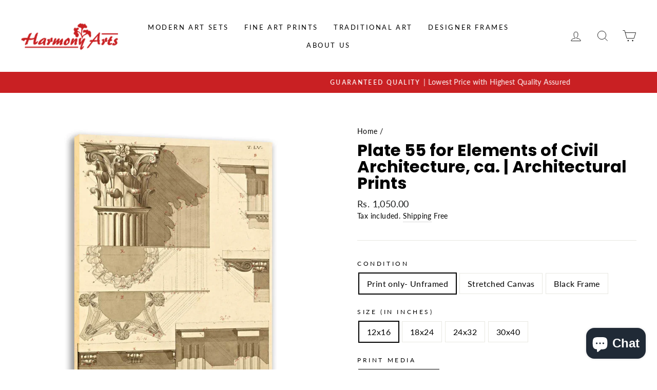

--- FILE ---
content_type: text/html; charset=utf-8
request_url: https://harmonyarts.com/en-sa/products/plate-55-for-elements-of-civil-architecture-ca-architectural-prints
body_size: 39684
content:
<!DOCTYPE html>

                    <script src="https://ajax.googleapis.com/ajax/libs/jquery/3.6.0/jquery.min.js"></script>
                    <script>
                    jQuery(document).ready(function (){
                        var url = window.location.pathname;
                        var checkCollections = url.search('collections')
                        var checkProductPage = url.search('products')
                        var checkCart = url.search('cart')
                        var checkCheckout = url.search('checkouts');
                        var checkthank_you = url.search('thank_you');

                        if(checkCollections > 0 && checkProductPage == -1){
                            jQuery('.scrip_tag_hoang').html('<img src="https:\/\/www.facebook.com/tr?id='+496153645087718+'&ev=ViewCategory&cd[content_name]=collections[  ]" height="1" width="1" style="display:none"/>' +
                             '')
                        }else if(checkthank_you > 0){

                        }
                        else if(checkProductPage > 0){

                            var price_total = document.getElementsByClassName('price-item--regular');
                                var priceStr = price_total[0].innerText;
                                var tonum = priceStr.replace(/\./g, '');
                                var currency = tonum.replace(/[0-9]/g, '');
                                var price = Number(jQuery('.price-item--regular').html().replace(currency, ''));
                            jQuery('.scrip_tag_hoang').html('<img src="https:\/\/www.facebook.com/tr?id='+496153645087718+'&ev=ViewContent&cd[content_name]=Plate 55 for Elements of Civil Architecture, ca. | Architectural Prints&cd[content_type]=product&cd[content_category]=&cd[content_ids]=6603741036735&cd[value]='+price+'&cd[currency]=INR&cd[contents]=[{\'id\': 6603741036735, \'name\': \'Plate 55 for Elements of Civil Architecture, ca. | Architectural Prints\', \'quantity\': 1}] " height="1" width="1" style="display:none"/>');


                            jQuery('.product-form__cart-submit').click(function (){
                                var price_total = document.getElementsByClassName('price-item--regular');
                                var priceStr = price_total[0].innerText;
                                var tonum = priceStr.replace(/\./g, '');
                                var currency = tonum.replace(/[0-9]/g, '');
                                var variants = jQuery('.product-form__variants');

                                  fbq('track', 'AddToCart', {
                                    content_name: 'Plate 55 for Elements of Civil Architecture, ca. | Architectural Prints',
                                    value: Number(jQuery('.price-item--regular').html().replace(currency, '')),
                                    currency: 'INR',
                                    content_type: 'product',
                                    contents: [{'id': '6603741036735', 'quantity': 1}],
                                    content_ids: [Number(variants.val())],
                                    num_items: 1
                                  });
                            });
                        }
                        else if(checkCart > 0){
                        var price_total = '<span class=money><lomoney>Rs. 0.00</lomoney></span>';
                            var tonum = price_total.replace(/\./g, '')
                            var currency = tonum.replace(/[0-9]/g, '')
                            var price = parseFloat(price_total.replace(currency, ''))
                            var variants = jQuery('.list-view-item__title a');

                            var variant = []
                            for (let i = 0; i< variants.length; i++){
                                var href = variants[i].href;
                                var urls = new URL(href);
                                var variantUrl = urls.search;
                                variant.push(Number(variantUrl.replace(/[a-zA-z=?]/g, '')));
                            }

                            var contents = [];
                            var cartRow = jQuery('tr.cart__row');

                            for(let i = 0; i < cartRow.length; i++){
                               var html = cartRow[i];
                               var href = variants[i].href;
                                var urls = new URL(href);
                                var variantUrl = urls.search;
                                var varianttt = (Number(variantUrl.replace(/[a-zA-z=?]/g, '')));
                                var qtyAray = document.getElementsByClassName('cart__qty-input')
                                var qty = Number(qtyAray[i].value)
                                var nameproductArray = document.getElementsByClassName('cart__product-title')
                                var name = nameproductArray[i].innerText

                               var url = '\{\'id\'\:' + varianttt + ',\'quantity\':' +qty+',\'name\':' +name+' \}';
                               contents.push(url)
                            };

                        jQuery('.scrip_tag_hoang').html('<img src="https:\/\/www.facebook.com/tr?id='+496153645087718+'&ev=ViewCart&cd[contents]='+contents+'&cd[content_name]=Track View Cart&cd[value]='+price+'&cd[currency]=INR&cd[content_ids]='+variant+'&cd[content_type]=product" height="1" width="1" style="display:none"/>' +
                         '')

                        jQuery('.cart__submit').click(function (){
                            var price_total = document.getElementsByClassName('cart-subtotal__price');
                            var priceStr = price_total[0].innerText;
                            var tonum = priceStr.replace(/\./g, '')
                            var currency = tonum.replace(/[0-9]/g, '')


                            fbq('track', 'InitiateCheckout', {
                                    value: Number(jQuery('.cart-subtotal__price').html().replace(currency, '')),
                                    currency: 'INR',
                                    content_name: 'check out'
                            });
                        });

                        }
                        else if(checkCheckout > 0 && checkthank_you == -1){

                        }
                        else{

                        };
                    })

                    </script>

                    <div class='scrip_tag_hoang'></div>
                    
<html class="no-js" lang="en" dir="ltr">
<head>
<meta name="google-site-verification" content="VNeVaSA5MKiTvthtxG-u2xLMKAoB2VGxD9Wr1FyWnhc" />
  <script>class RocketLazyLoadScripts{constructor(e){this.triggerEvents=e,this.eventOptions={passive:!0},this.userEventListener=this.triggerListener.bind(this),this.delayedScripts={normal:[],async:[],defer:[]},this.allJQueries=[]}_addUserInteractionListener(e){this.triggerEvents.forEach((t=>window.addEventListener(t,e.userEventListener,e.eventOptions)))}_removeUserInteractionListener(e){this.triggerEvents.forEach((t=>window.removeEventListener(t,e.userEventListener,e.eventOptions)))}triggerListener(){this._removeUserInteractionListener(this),"loading"===document.readyState?document.addEventListener("DOMContentLoaded",this._loadEverythingNow.bind(this)):this._loadEverythingNow()}async _loadEverythingNow(){this._delayEventListeners(),this._delayJQueryReady(this),this._handleDocumentWrite(),this._registerAllDelayedScripts(),this._preloadAllScripts(),await this._loadScriptsFromList(this.delayedScripts.normal),await this._loadScriptsFromList(this.delayedScripts.defer),await this._loadScriptsFromList(this.delayedScripts.async),await this._triggerDOMContentLoaded(),await this._triggerWindowLoad(),window.dispatchEvent(new Event("rocket-allScriptsLoaded"))}_registerAllDelayedScripts(){document.querySelectorAll("script[type=rocketlazyloadscript]").forEach((e=>{e.hasAttribute("src")?e.hasAttribute("async")&&!1!==e.async?this.delayedScripts.async.push(e):e.hasAttribute("defer")&&!1!==e.defer||"module"===e.getAttribute("data-rocket-type")?this.delayedScripts.defer.push(e):this.delayedScripts.normal.push(e):this.delayedScripts.normal.push(e)}))}async _transformScript(e){return await this._requestAnimFrame(),new Promise((t=>{const n=document.createElement("script");let r;[...e.attributes].forEach((e=>{let t=e.nodeName;"type"!==t&&("data-rocket-type"===t&&(t="type",r=e.nodeValue),n.setAttribute(t,e.nodeValue))})),e.hasAttribute("src")?(n.addEventListener("load",t),n.addEventListener("error",t)):(n.text=e.text,t()),e.parentNode.replaceChild(n,e)}))}async _loadScriptsFromList(e){const t=e.shift();return t?(await this._transformScript(t),this._loadScriptsFromList(e)):Promise.resolve()}_preloadAllScripts(){var e=document.createDocumentFragment();[...this.delayedScripts.normal,...this.delayedScripts.defer,...this.delayedScripts.async].forEach((t=>{const n=t.getAttribute("src");if(n){const t=document.createElement("link");t.href=n,t.rel="preload",t.as="script",e.appendChild(t)}})),document.head.appendChild(e)}_delayEventListeners(){let e={};function t(t,n){!function(t){function n(n){return e[t].eventsToRewrite.indexOf(n)>=0?"rocket-"+n:n}e[t]||(e[t]={originalFunctions:{add:t.addEventListener,remove:t.removeEventListener},eventsToRewrite:[]},t.addEventListener=function(){arguments[0]=n(arguments[0]),e[t].originalFunctions.add.apply(t,arguments)},t.removeEventListener=function(){arguments[0]=n(arguments[0]),e[t].originalFunctions.remove.apply(t,arguments)})}(t),e[t].eventsToRewrite.push(n)}function n(e,t){let n=e[t];Object.defineProperty(e,t,{get:()=>n||function(){},set(r){e["rocket"+t]=n=r}})}t(document,"DOMContentLoaded"),t(window,"DOMContentLoaded"),t(window,"load"),t(window,"pageshow"),t(document,"readystatechange"),n(document,"onreadystatechange"),n(window,"onload"),n(window,"onpageshow")}_delayJQueryReady(e){let t=window.jQuery;Object.defineProperty(window,"jQuery",{get:()=>t,set(n){if(n&&n.fn&&!e.allJQueries.includes(n)){n.fn.ready=n.fn.init.prototype.ready=function(t){e.domReadyFired?t.bind(document)(n):document.addEventListener("rocket-DOMContentLoaded",(()=>t.bind(document)(n)))};const t=n.fn.on;n.fn.on=n.fn.init.prototype.on=function(){if(this[0]===window){function e(e){return e.split(" ").map((e=>"load"===e||0===e.indexOf("load.")?"rocket-jquery-load":e)).join(" ")}"string"==typeof arguments[0]||arguments[0]instanceof String?arguments[0]=e(arguments[0]):"object"==typeof arguments[0]&&Object.keys(arguments[0]).forEach((t=>{delete Object.assign(arguments[0],{[e(t)]:arguments[0][t]})[t]}))}return t.apply(this,arguments),this},e.allJQueries.push(n)}t=n}})}async _triggerDOMContentLoaded(){this.domReadyFired=!0,await this._requestAnimFrame(),document.dispatchEvent(new Event("rocket-DOMContentLoaded")),await this._requestAnimFrame(),window.dispatchEvent(new Event("rocket-DOMContentLoaded")),await this._requestAnimFrame(),document.dispatchEvent(new Event("rocket-readystatechange")),await this._requestAnimFrame(),document.rocketonreadystatechange&&document.rocketonreadystatechange()}async _triggerWindowLoad(){await this._requestAnimFrame(),window.dispatchEvent(new Event("rocket-load")),await this._requestAnimFrame(),window.rocketonload&&window.rocketonload(),await this._requestAnimFrame(),this.allJQueries.forEach((e=>e(window).trigger("rocket-jquery-load"))),window.dispatchEvent(new Event("rocket-pageshow")),await this._requestAnimFrame(),window.rocketonpageshow&&window.rocketonpageshow()}_handleDocumentWrite(){const e=new Map;document.write=document.writeln=function(t){const n=document.currentScript,r=document.createRange(),i=n.parentElement;let o=e.get(n);void 0===o&&(o=n.nextSibling,e.set(n,o));const a=document.createDocumentFragment();r.setStart(a,0),a.appendChild(r.createContextualFragment(t)),i.insertBefore(a,o)}}async _requestAnimFrame(){return new Promise((e=>requestAnimationFrame(e)))}static run(){const e=new RocketLazyLoadScripts(["keydown","mousemove","touchmove","touchstart","touchend","wheel"]);e._addUserInteractionListener(e)}}RocketLazyLoadScripts.run();</script>





<!-- Added by AVADA SEO Suite -->












<meta name="google-site-verification" content="T-mdWTX9suUEW1AntB6VaEuFEq4Lxf5P7hF5ErYrNZ8"/>
<meta name="msvalidate.01" content="32EAAFB06126F8C4790E5C7A90C9851A" />
<meta name="p:domain_verify" content="1bc2b88d6c11f0dc3864ec4495a2b981"/>
<meta name="yandex-verification" content="f715b545c6aa6dbf" />
<meta name="norton-safeweb-site-verification" content="bz4kpv44kk0qp8emlw1nilz9fhsd2x11wqdwwa69le5we6jab7j0cdpvcal-dkst3o9hci0fg4k9ob9ojfjqonvsylwmqxvxuy160g5eblu020x1iclabr1suv05rkef" />



<meta name="twitter:image" content="http://harmonyarts.com/cdn/shop/products/453928.jpg?v=1627666850">
    
<script>window.FPConfig = {};window.FPConfig.ignoreKeywords=["/cart","/account"]</script>



<!-- Added by AVADA SEO Suite: Product Structured Data -->
<script type="application/ld+json">{
"@context": "https://schema.org/",
"@type": "Product",
"@id": "6603741036735",
"name": "Plate 55 for Elements of Civil Architecture, ca. | Architectural Prints",
"description": "This is a copyrighted licenced print from one of the World&#39;s top Art Publishing house which captures the latest Art Trend.Artist Name: Vannini, GiuseppeSelect your Size: Choose the best size that fits your wall. Select condition: You can get it unframed artwork rolled in tube or with frame. Print on Canvas or Archival Paper: It is printed on 350 gsm soft textured Canvas of Archival Paper to give an elegant look. Framing condition: Black frame(by default) or White Floater frame as you want. It comes without Glass and has hanger at backside. Customization: Call or Whatsapp on +91-8087732360 for any type of frame or size customization. Print Guarantee: 75+ years of Color Life Guarantee of Print. Free Delivery in India : Delivery in 7-12 working days Cash on Delivery: Upto Rs 2000",
"brand": {
  "@type": "Brand",
  "name": "Harmony Arts Gallery"
},
"offers": {
  "@type": "Offer",
  "price": "1050.0",
  "priceCurrency": "INR",
  "itemCondition": "https://schema.org/NewCondition",
  "availability": "https://schema.org/InStock",
  "url": "https://harmonyarts.com/en-sa/products/plate-55-for-elements-of-civil-architecture-ca-architectural-prints"
},
"image": [
  "https://harmonyarts.com/cdn/shop/products/453928.jpg?v=1627666850",
  "https://harmonyarts.com/cdn/shop/products/453928_420f9143-4c6f-4ac1-9573-3617b8568f62.jpg?v=1627666856",
  "https://harmonyarts.com/cdn/shop/products/453928_2.jpg?v=1627666860",
  "https://harmonyarts.com/cdn/shop/products/free_delivery_and_canvas_painting_ec60b140-4930-413c-88b7-1b6562406049.jpg?v=1629467932"
],
"releaseDate": "2021-04-03 03:31:53 +0530",
"sku": "453928_aa_Print only- Unframed_12x16_Premium Canvas",
"mpn": "453928_aa_Print only- Unframed_12x16_Premium Canvas"}</script>
<!-- /Added by AVADA SEO Suite --><!-- Added by AVADA SEO Suite: Breadcrumb Structured Data  -->
<script type="application/ld+json">{
  "@context": "https://schema.org",
  "@type": "BreadcrumbList",
  "itemListElement": [{
    "@type": "ListItem",
    "position": 1,
    "name": "Home",
    "item": "https://harmonyarts.com"
  }, {
    "@type": "ListItem",
    "position": 2,
    "name": "Plate 55 for Elements of Civil Architecture, ca. | Architectural Prints",
    "item": "https://harmonyarts.com/en-sa/products/plate-55-for-elements-of-civil-architecture-ca-architectural-prints"
  }]
}
</script>
<!-- Added by AVADA SEO Suite -->


<!-- /Added by AVADA SEO Suite -->

  <!-- Global site tag (gtag.js) - Google Analytics -->
<script async src="https://www.googletagmanager.com/gtag/js?id=G-FLLDVBJTEG"></script>
<script>
  window.dataLayer = window.dataLayer || [];
  function gtag(){dataLayer.push(arguments);}
  gtag('js', new Date());

  gtag('config', 'G-FLLDVBJTEG');
</script><!--Content in content_for_header -->
<!--LayoutHub-Embed--><link rel="stylesheet" href="https://fonts.googleapis.com/css?family=Poppins:100,200,300,400,500,600,700,800,900|Playfair+Display:100,200,300,400,500,600,700,800,900" /><link rel="stylesheet" type="text/css" href="[data-uri]" media="all">
<!--LH--><!--/LayoutHub-Embed--><meta charset="utf-8">
  <meta http-equiv="X-UA-Compatible" content="IE=edge,chrome=1">
  <meta name="viewport" content="width=device-width,initial-scale=1">
  <meta name="theme-color" content="#c92023">
  <link rel="canonical" href="https://harmonyarts.com/en-sa/products/plate-55-for-elements-of-civil-architecture-ca-architectural-prints">
  <!-- <link rel="canonical" href="https://harmonyarts.com/en-sa/products/plate-55-for-elements-of-civil-architecture-ca-architectural-prints">-->
  <link rel="preconnect" href="https://cdn.shopify.com">
  <link rel="preconnect" href="https://fonts.shopifycdn.com">
  <link rel="dns-prefetch" href="https://productreviews.shopifycdn.com">
  <link rel="dns-prefetch" href="https://ajax.googleapis.com">
  <link rel="dns-prefetch" href="https://maps.googleapis.com">
  <link rel="dns-prefetch" href="https://maps.gstatic.com">
  <link rel="icon" href="favicon.png" sizes="32x32" type="image/png"><title>Plate 55 | Buy Architectural Wall Art | Wall Art Prints | Architectural Prints
&ndash; Harmony Arts
</title>
<meta name="description" content="Buy Plate 55 for Elements of Civil Architecture, ca. | Architectural Prints at the lowest price in India. Check reviews and buy Plate 55 for Elements of Civil Architecture, ca. | Architectural Prints today."><meta property="og:site_name" content="Harmony Arts">
  <meta property="og:url" content="https://harmonyarts.com/en-sa/products/plate-55-for-elements-of-civil-architecture-ca-architectural-prints">
  <meta property="og:title" content="Plate 55 for Elements of Civil Architecture, ca. | Architectural Prints">
  <meta property="og:type" content="product">
  <meta property="og:description" content="Bring Life to your empty wall with addition of Architectural Prints . Shop wall paintings from Harmony art gallery online with variety of Architectural Wall Decor . Choose best Architectural Wall Design/Wall Art Prints from variety of wall paintings for living room .Buy Paintings &amp; Enjoy FREE SHIPPING on every order"><meta property="og:image" content="http://harmonyarts.com/cdn/shop/products/453928_1200x1200.jpg?v=1627666850"><meta property="og:image" content="http://harmonyarts.com/cdn/shop/products/453928_420f9143-4c6f-4ac1-9573-3617b8568f62_1200x1200.jpg?v=1627666856"><meta property="og:image" content="http://harmonyarts.com/cdn/shop/products/453928_2_1200x1200.jpg?v=1627666860">
  <meta property="og:image:secure_url" content="https://harmonyarts.com/cdn/shop/products/453928_1200x1200.jpg?v=1627666850"><meta property="og:image:secure_url" content="https://harmonyarts.com/cdn/shop/products/453928_420f9143-4c6f-4ac1-9573-3617b8568f62_1200x1200.jpg?v=1627666856"><meta property="og:image:secure_url" content="https://harmonyarts.com/cdn/shop/products/453928_2_1200x1200.jpg?v=1627666860">
  <meta name="twitter:site" content="@">
  <meta name="twitter:card" content="summary_large_image">
  <meta name="twitter:title" content="Plate 55 for Elements of Civil Architecture, ca. | Architectural Prints">
  <meta name="twitter:description" content="Bring Life to your empty wall with addition of Architectural Prints . Shop wall paintings from Harmony art gallery online with variety of Architectural Wall Decor . Choose best Architectural Wall Design/Wall Art Prints from variety of wall paintings for living room .Buy Paintings &amp; Enjoy FREE SHIPPING on every order">
<style data-shopify>@font-face {
  font-family: Poppins;
  font-weight: 700;
  font-style: normal;
  font-display: swap;
  src: url("//harmonyarts.com/cdn/fonts/poppins/poppins_n7.56758dcf284489feb014a026f3727f2f20a54626.woff2") format("woff2"),
       url("//harmonyarts.com/cdn/fonts/poppins/poppins_n7.f34f55d9b3d3205d2cd6f64955ff4b36f0cfd8da.woff") format("woff");
}

  @font-face {
  font-family: Lato;
  font-weight: 400;
  font-style: normal;
  font-display: swap;
  src: url("//harmonyarts.com/cdn/fonts/lato/lato_n4.c3b93d431f0091c8be23185e15c9d1fee1e971c5.woff2") format("woff2"),
       url("//harmonyarts.com/cdn/fonts/lato/lato_n4.d5c00c781efb195594fd2fd4ad04f7882949e327.woff") format("woff");
}


  @font-face {
  font-family: Lato;
  font-weight: 600;
  font-style: normal;
  font-display: swap;
  src: url("//harmonyarts.com/cdn/fonts/lato/lato_n6.38d0e3b23b74a60f769c51d1df73fac96c580d59.woff2") format("woff2"),
       url("//harmonyarts.com/cdn/fonts/lato/lato_n6.3365366161bdcc36a3f97cfbb23954d8c4bf4079.woff") format("woff");
}

  @font-face {
  font-family: Lato;
  font-weight: 400;
  font-style: italic;
  font-display: swap;
  src: url("//harmonyarts.com/cdn/fonts/lato/lato_i4.09c847adc47c2fefc3368f2e241a3712168bc4b6.woff2") format("woff2"),
       url("//harmonyarts.com/cdn/fonts/lato/lato_i4.3c7d9eb6c1b0a2bf62d892c3ee4582b016d0f30c.woff") format("woff");
}

  @font-face {
  font-family: Lato;
  font-weight: 600;
  font-style: italic;
  font-display: swap;
  src: url("//harmonyarts.com/cdn/fonts/lato/lato_i6.ab357ee5069e0603c2899b31e2b8ae84c4a42a48.woff2") format("woff2"),
       url("//harmonyarts.com/cdn/fonts/lato/lato_i6.3164fed79d7d987c1390528781c7c2f59ac7a746.woff") format("woff");
}

</style><link href="//harmonyarts.com/cdn/shop/t/13/assets/theme.css?v=109705534242088590931703288151" rel="stylesheet" type="text/css" media="all" />
<style data-shopify>:root {
    --typeHeaderPrimary: Poppins;
    --typeHeaderFallback: sans-serif;
    --typeHeaderSize: 38px;
    --typeHeaderWeight: 700;
    --typeHeaderLineHeight: 1;
    --typeHeaderSpacing: 0.0em;

    --typeBasePrimary:Lato;
    --typeBaseFallback:sans-serif;
    --typeBaseSize: 16px;
    --typeBaseWeight: 400;
    --typeBaseSpacing: 0.025em;
    --typeBaseLineHeight: 1.6;

    --typeCollectionTitle: 18px;

    --iconWeight: 2px;
    --iconLinecaps: miter;

    
      --buttonRadius: 50px;
    

    --colorGridOverlayOpacity: 0.1;
  }</style><script>
    document.documentElement.className = document.documentElement.className.replace('no-js', 'js');

    window.theme = window.theme || {};
    theme.routes = {
      home: "/en-sa",
      cart: "/en-sa/cart",
      cartAdd: "/en-sa/cart/add.js",
      cartChange: "/en-sa/cart/change"
    };
    theme.strings = {
      soldOut: "Sold Out",
      unavailable: "Unavailable",
      stockLabel: "Only [count] items in stock!",
      willNotShipUntil: "Will not ship until [date]",
      willBeInStockAfter: "Will be in stock after [date]",
      waitingForStock: "Inventory on the way",
      savePrice: "Save [saved_amount]",
      cartEmpty: "Your cart is currently empty.",
      cartTermsConfirmation: "You must agree with the terms and conditions of sales to check out"
    };
    theme.settings = {
      dynamicVariantsEnable: true,
      dynamicVariantType: "button",
      cartType: "drawer",
      moneyFormat: "\u003cspan class=money\u003e\u003clomoney\u003eRs. {{amount}}\u003c\/lomoney\u003e\u003c\/span\u003e",
      saveType: "dollar",
      recentlyViewedEnabled: false,
      predictiveSearch: true,
      predictiveSearchType: "product,article,page,collection",
      inventoryThreshold: 10,
      quickView: true,
      themeName: 'Impulse',
      themeVersion: "3.6.2"
    };
  </script>

 

<script>window.performance && window.performance.mark && window.performance.mark('shopify.content_for_header.start');</script><meta name="google-site-verification" content="drmbra5ZrLDDgHAWgMs-PaxPSB_hGlEWBKssx4V77I4">
<meta name="facebook-domain-verification" content="wc7x92rshvsobyschvujzw12w0fhfe">
<meta name="facebook-domain-verification" content="jdqeviic1bd328kh6b3orahr677owi">
<meta name="facebook-domain-verification" content="lljxpyvih90ipcb14ex9baxd49i2oy">
<meta name="facebook-domain-verification" content="91qmuo7zjsmjxdu168vwe8bfse7fd2">
<meta id="shopify-digital-wallet" name="shopify-digital-wallet" content="/54166552767/digital_wallets/dialog">
<link rel="alternate" hreflang="x-default" href="https://harmonyarts.com/products/plate-55-for-elements-of-civil-architecture-ca-architectural-prints">
<link rel="alternate" hreflang="en" href="https://harmonyarts.com/products/plate-55-for-elements-of-civil-architecture-ca-architectural-prints">
<link rel="alternate" hreflang="fr" href="https://harmonyarts.com/fr/products/plate-55-for-elements-of-civil-architecture-ca-architectural-prints">
<link rel="alternate" hreflang="en-AU" href="https://harmonyarts.com/en-au/products/plate-55-for-elements-of-civil-architecture-ca-architectural-prints">
<link rel="alternate" hreflang="en-CA" href="https://harmonyarts.com/en-ca/products/plate-55-for-elements-of-civil-architecture-ca-architectural-prints">
<link rel="alternate" hreflang="en-FR" href="https://harmonyarts.com/en-fr/products/plate-55-for-elements-of-civil-architecture-ca-architectural-prints">
<link rel="alternate" hreflang="en-SA" href="https://harmonyarts.com/en-sa/products/plate-55-for-elements-of-civil-architecture-ca-architectural-prints">
<link rel="alternate" hreflang="en-SG" href="https://harmonyarts.com/en-sg/products/plate-55-for-elements-of-civil-architecture-ca-architectural-prints">
<link rel="alternate" hreflang="en-AE" href="https://harmonyarts.com/en-ae/products/plate-55-for-elements-of-civil-architecture-ca-architectural-prints">
<link rel="alternate" hreflang="en-GB" href="https://harmonyarts.com/en-gb/products/plate-55-for-elements-of-civil-architecture-ca-architectural-prints">
<link rel="alternate" hreflang="en-US" href="https://harmonyarts.com/en-us/products/plate-55-for-elements-of-civil-architecture-ca-architectural-prints">
<link rel="alternate" type="application/json+oembed" href="https://harmonyarts.com/en-sa/products/plate-55-for-elements-of-civil-architecture-ca-architectural-prints.oembed">
<script async="async" src="/checkouts/internal/preloads.js?locale=en-SA"></script>
<script id="shopify-features" type="application/json">{"accessToken":"29d6432ee3c5baa47fbfd8d45483f831","betas":["rich-media-storefront-analytics"],"domain":"harmonyarts.com","predictiveSearch":true,"shopId":54166552767,"locale":"en"}</script>
<script>var Shopify = Shopify || {};
Shopify.shop = "harmony-arts-gallery.myshopify.com";
Shopify.locale = "en";
Shopify.currency = {"active":"INR","rate":"1.0"};
Shopify.country = "SA";
Shopify.theme = {"name":"Impulse - 25\/07","id":134279332073,"schema_name":"Impulse","schema_version":"3.6.2","theme_store_id":857,"role":"main"};
Shopify.theme.handle = "null";
Shopify.theme.style = {"id":null,"handle":null};
Shopify.cdnHost = "harmonyarts.com/cdn";
Shopify.routes = Shopify.routes || {};
Shopify.routes.root = "/en-sa/";</script>
<script type="module">!function(o){(o.Shopify=o.Shopify||{}).modules=!0}(window);</script>
<script>!function(o){function n(){var o=[];function n(){o.push(Array.prototype.slice.apply(arguments))}return n.q=o,n}var t=o.Shopify=o.Shopify||{};t.loadFeatures=n(),t.autoloadFeatures=n()}(window);</script>
<script id="shop-js-analytics" type="application/json">{"pageType":"product"}</script>
<script defer="defer" async type="module" src="//harmonyarts.com/cdn/shopifycloud/shop-js/modules/v2/client.init-shop-cart-sync_BT-GjEfc.en.esm.js"></script>
<script defer="defer" async type="module" src="//harmonyarts.com/cdn/shopifycloud/shop-js/modules/v2/chunk.common_D58fp_Oc.esm.js"></script>
<script defer="defer" async type="module" src="//harmonyarts.com/cdn/shopifycloud/shop-js/modules/v2/chunk.modal_xMitdFEc.esm.js"></script>
<script type="module">
  await import("//harmonyarts.com/cdn/shopifycloud/shop-js/modules/v2/client.init-shop-cart-sync_BT-GjEfc.en.esm.js");
await import("//harmonyarts.com/cdn/shopifycloud/shop-js/modules/v2/chunk.common_D58fp_Oc.esm.js");
await import("//harmonyarts.com/cdn/shopifycloud/shop-js/modules/v2/chunk.modal_xMitdFEc.esm.js");

  window.Shopify.SignInWithShop?.initShopCartSync?.({"fedCMEnabled":true,"windoidEnabled":true});

</script>
<script>(function() {
  var isLoaded = false;
  function asyncLoad() {
    if (isLoaded) return;
    isLoaded = true;
    var urls = ["https:\/\/app.carecart.io\/api\/abandoned-cart\/js-script?shop=harmony-arts-gallery.myshopify.com","https:\/\/sr-cdn.shiprocket.in\/sr-promise\/static\/uc.js?channel_id=4\u0026sr_company_id=3191568\u0026shop=harmony-arts-gallery.myshopify.com"];
    for (var i = 0; i < urls.length; i++) {
      var s = document.createElement('script');
      s.type = 'rocketlazyloadscript';
      s.async = true;
      s.src = urls[i];
      var x = document.getElementsByTagName('script')[0];
      x.parentNode.insertBefore(s, x);
    }
  };
  if(window.attachEvent) {
    window.attachEvent('onload', asyncLoad);
  } else {
    window.addEventListener('load', asyncLoad, false);
  }
})();</script>
<script id="__st">var __st={"a":54166552767,"offset":19800,"reqid":"f3ce49a9-97d2-4be7-968c-8d668022b271-1769353525","pageurl":"harmonyarts.com\/en-sa\/products\/plate-55-for-elements-of-civil-architecture-ca-architectural-prints","u":"d8ad3e9a6a5e","p":"product","rtyp":"product","rid":6603741036735};</script>
<script>window.ShopifyPaypalV4VisibilityTracking = true;</script>
<script id="captcha-bootstrap">!function(){'use strict';const t='contact',e='account',n='new_comment',o=[[t,t],['blogs',n],['comments',n],[t,'customer']],c=[[e,'customer_login'],[e,'guest_login'],[e,'recover_customer_password'],[e,'create_customer']],r=t=>t.map((([t,e])=>`form[action*='/${t}']:not([data-nocaptcha='true']) input[name='form_type'][value='${e}']`)).join(','),a=t=>()=>t?[...document.querySelectorAll(t)].map((t=>t.form)):[];function s(){const t=[...o],e=r(t);return a(e)}const i='password',u='form_key',d=['recaptcha-v3-token','g-recaptcha-response','h-captcha-response',i],f=()=>{try{return window.sessionStorage}catch{return}},m='__shopify_v',_=t=>t.elements[u];function p(t,e,n=!1){try{const o=window.sessionStorage,c=JSON.parse(o.getItem(e)),{data:r}=function(t){const{data:e,action:n}=t;return t[m]||n?{data:e,action:n}:{data:t,action:n}}(c);for(const[e,n]of Object.entries(r))t.elements[e]&&(t.elements[e].value=n);n&&o.removeItem(e)}catch(o){console.error('form repopulation failed',{error:o})}}const l='form_type',E='cptcha';function T(t){t.dataset[E]=!0}const w=window,h=w.document,L='Shopify',v='ce_forms',y='captcha';let A=!1;((t,e)=>{const n=(g='f06e6c50-85a8-45c8-87d0-21a2b65856fe',I='https://cdn.shopify.com/shopifycloud/storefront-forms-hcaptcha/ce_storefront_forms_captcha_hcaptcha.v1.5.2.iife.js',D={infoText:'Protected by hCaptcha',privacyText:'Privacy',termsText:'Terms'},(t,e,n)=>{const o=w[L][v],c=o.bindForm;if(c)return c(t,g,e,D).then(n);var r;o.q.push([[t,g,e,D],n]),r=I,A||(h.body.append(Object.assign(h.createElement('script'),{id:'captcha-provider',async:!0,src:r})),A=!0)});var g,I,D;w[L]=w[L]||{},w[L][v]=w[L][v]||{},w[L][v].q=[],w[L][y]=w[L][y]||{},w[L][y].protect=function(t,e){n(t,void 0,e),T(t)},Object.freeze(w[L][y]),function(t,e,n,w,h,L){const[v,y,A,g]=function(t,e,n){const i=e?o:[],u=t?c:[],d=[...i,...u],f=r(d),m=r(i),_=r(d.filter((([t,e])=>n.includes(e))));return[a(f),a(m),a(_),s()]}(w,h,L),I=t=>{const e=t.target;return e instanceof HTMLFormElement?e:e&&e.form},D=t=>v().includes(t);t.addEventListener('submit',(t=>{const e=I(t);if(!e)return;const n=D(e)&&!e.dataset.hcaptchaBound&&!e.dataset.recaptchaBound,o=_(e),c=g().includes(e)&&(!o||!o.value);(n||c)&&t.preventDefault(),c&&!n&&(function(t){try{if(!f())return;!function(t){const e=f();if(!e)return;const n=_(t);if(!n)return;const o=n.value;o&&e.removeItem(o)}(t);const e=Array.from(Array(32),(()=>Math.random().toString(36)[2])).join('');!function(t,e){_(t)||t.append(Object.assign(document.createElement('input'),{type:'hidden',name:u})),t.elements[u].value=e}(t,e),function(t,e){const n=f();if(!n)return;const o=[...t.querySelectorAll(`input[type='${i}']`)].map((({name:t})=>t)),c=[...d,...o],r={};for(const[a,s]of new FormData(t).entries())c.includes(a)||(r[a]=s);n.setItem(e,JSON.stringify({[m]:1,action:t.action,data:r}))}(t,e)}catch(e){console.error('failed to persist form',e)}}(e),e.submit())}));const S=(t,e)=>{t&&!t.dataset[E]&&(n(t,e.some((e=>e===t))),T(t))};for(const o of['focusin','change'])t.addEventListener(o,(t=>{const e=I(t);D(e)&&S(e,y())}));const B=e.get('form_key'),M=e.get(l),P=B&&M;t.addEventListener('DOMContentLoaded',(()=>{const t=y();if(P)for(const e of t)e.elements[l].value===M&&p(e,B);[...new Set([...A(),...v().filter((t=>'true'===t.dataset.shopifyCaptcha))])].forEach((e=>S(e,t)))}))}(h,new URLSearchParams(w.location.search),n,t,e,['guest_login'])})(!0,!0)}();</script>
<script integrity="sha256-4kQ18oKyAcykRKYeNunJcIwy7WH5gtpwJnB7kiuLZ1E=" data-source-attribution="shopify.loadfeatures" defer="defer" src="//harmonyarts.com/cdn/shopifycloud/storefront/assets/storefront/load_feature-a0a9edcb.js" crossorigin="anonymous"></script>
<script data-source-attribution="shopify.dynamic_checkout.dynamic.init">var Shopify=Shopify||{};Shopify.PaymentButton=Shopify.PaymentButton||{isStorefrontPortableWallets:!0,init:function(){window.Shopify.PaymentButton.init=function(){};var t=document.createElement("script");t.src="https://harmonyarts.com/cdn/shopifycloud/portable-wallets/latest/portable-wallets.en.js",t.type="module",document.head.appendChild(t)}};
</script>
<script data-source-attribution="shopify.dynamic_checkout.buyer_consent">
  function portableWalletsHideBuyerConsent(e){var t=document.getElementById("shopify-buyer-consent"),n=document.getElementById("shopify-subscription-policy-button");t&&n&&(t.classList.add("hidden"),t.setAttribute("aria-hidden","true"),n.removeEventListener("click",e))}function portableWalletsShowBuyerConsent(e){var t=document.getElementById("shopify-buyer-consent"),n=document.getElementById("shopify-subscription-policy-button");t&&n&&(t.classList.remove("hidden"),t.removeAttribute("aria-hidden"),n.addEventListener("click",e))}window.Shopify?.PaymentButton&&(window.Shopify.PaymentButton.hideBuyerConsent=portableWalletsHideBuyerConsent,window.Shopify.PaymentButton.showBuyerConsent=portableWalletsShowBuyerConsent);
</script>
<script data-source-attribution="shopify.dynamic_checkout.cart.bootstrap">document.addEventListener("DOMContentLoaded",(function(){function t(){return document.querySelector("shopify-accelerated-checkout-cart, shopify-accelerated-checkout")}if(t())Shopify.PaymentButton.init();else{new MutationObserver((function(e,n){t()&&(Shopify.PaymentButton.init(),n.disconnect())})).observe(document.body,{childList:!0,subtree:!0})}}));
</script>
<link id="shopify-accelerated-checkout-styles" rel="stylesheet" media="screen" href="https://harmonyarts.com/cdn/shopifycloud/portable-wallets/latest/accelerated-checkout-backwards-compat.css" crossorigin="anonymous">
<style id="shopify-accelerated-checkout-cart">
        #shopify-buyer-consent {
  margin-top: 1em;
  display: inline-block;
  width: 100%;
}

#shopify-buyer-consent.hidden {
  display: none;
}

#shopify-subscription-policy-button {
  background: none;
  border: none;
  padding: 0;
  text-decoration: underline;
  font-size: inherit;
  cursor: pointer;
}

#shopify-subscription-policy-button::before {
  box-shadow: none;
}

      </style>

<script>window.performance && window.performance.mark && window.performance.mark('shopify.content_for_header.end');</script>

  <script src="//harmonyarts.com/cdn/shop/t/13/assets/vendor-scripts-v7.js" defer="defer"></script><script src="//harmonyarts.com/cdn/shop/t/13/assets/theme.js?v=9435249751767744711658737686" defer="defer"></script><link rel="dns-prefetch" href="https://cdn.secomapp.com/">
<link rel="dns-prefetch" href="https://ajax.googleapis.com/">
<link rel="dns-prefetch" href="https://cdnjs.cloudflare.com/">
<link rel="preload" as="stylesheet" href="//harmonyarts.com/cdn/shop/t/13/assets/sca-pp.css?v=178374312540912810101658737686">

<link rel="stylesheet" href="//harmonyarts.com/cdn/shop/t/13/assets/sca-pp.css?v=178374312540912810101658737686">
 <script>
  
  SCAPPShop = {};
    
  </script> 
  
  <meta name="facebook-domain-verification" content="91qmuo7zjsmjxdu168vwe8bfse7fd2" />
<script>var scaaffCheck = false;</script>
<script src="//harmonyarts.com/cdn/shop/t/13/assets/sca_affiliate.js?v=95902612295095799461658737686" type="text/javascript"></script>
	<meta property="orichi:tags" content="architect, Bentley Art Publishing, Brown, building, modern ar, structure, Vertical, Yellow, ">   <meta property="orichi:product" content="6603741036735">	<meta property="orichi:product_type" content="">	<meta property="orichi:collections" content="245526659263, "><script type="text/javascript" async="" src="https://pixel.roughgroup.com/Content/orichipixel.js?shop=harmony-arts-gallery.myshopify.com"></script>
	<script>var loox_global_hash = '1687047255483';</script><script>var loox_pop_active = true;var loox_pop_display = {"home_page":true,"product_page":true,"cart_page":true,"other_pages":true};</script><style>.loox-reviews-default { max-width: 1200px; margin: 0 auto; }.loox-rating .loox-icon { color:#c92023; }</style><script>var loox_rating_icons_enabled = true;</script>

 <script>
 let ps_apiURI = "https://swift-api.perfectapps.io/api";
 let ps_storeUrl = "https://swift.perfectapps.io";
 let ps_productId = "6603741036735";
 </script> 
  
  
 <style type='text/css'>
  .baCountry{width:30px;height:20px;display:inline-block;vertical-align:middle;margin-right:6px;background-size:30px!important;border-radius:4px;background-repeat:no-repeat}
  .baCountry-traditional .baCountry{background-image:url(https://cdn.shopify.com/s/files/1/0194/1736/6592/t/1/assets/ba-flags.png?=14261939516959647149);height:19px!important}
  .baCountry-modern .baCountry{background-image:url(https://cdn.shopify.com/s/files/1/0194/1736/6592/t/1/assets/ba-flags.png?=14261939516959647149)}
  .baCountry-NO-FLAG{background-position:0 0}.baCountry-AD{background-position:0 -20px}.baCountry-AED{background-position:0 -40px}.baCountry-AFN{background-position:0 -60px}.baCountry-AG{background-position:0 -80px}.baCountry-AI{background-position:0 -100px}.baCountry-ALL{background-position:0 -120px}.baCountry-AMD{background-position:0 -140px}.baCountry-AOA{background-position:0 -160px}.baCountry-ARS{background-position:0 -180px}.baCountry-AS{background-position:0 -200px}.baCountry-AT{background-position:0 -220px}.baCountry-AUD{background-position:0 -240px}.baCountry-AWG{background-position:0 -260px}.baCountry-AZN{background-position:0 -280px}.baCountry-BAM{background-position:0 -300px}.baCountry-BBD{background-position:0 -320px}.baCountry-BDT{background-position:0 -340px}.baCountry-BE{background-position:0 -360px}.baCountry-BF{background-position:0 -380px}.baCountry-BGN{background-position:0 -400px}.baCountry-BHD{background-position:0 -420px}.baCountry-BIF{background-position:0 -440px}.baCountry-BJ{background-position:0 -460px}.baCountry-BMD{background-position:0 -480px}.baCountry-BND{background-position:0 -500px}.baCountry-BOB{background-position:0 -520px}.baCountry-BRL{background-position:0 -540px}.baCountry-BSD{background-position:0 -560px}.baCountry-BTN{background-position:0 -580px}.baCountry-BWP{background-position:0 -600px}.baCountry-BYN{background-position:0 -620px}.baCountry-BZD{background-position:0 -640px}.baCountry-CAD{background-position:0 -660px}.baCountry-CC{background-position:0 -680px}.baCountry-CDF{background-position:0 -700px}.baCountry-CG{background-position:0 -720px}.baCountry-CHF{background-position:0 -740px}.baCountry-CI{background-position:0 -760px}.baCountry-CK{background-position:0 -780px}.baCountry-CLP{background-position:0 -800px}.baCountry-CM{background-position:0 -820px}.baCountry-CNY{background-position:0 -840px}.baCountry-COP{background-position:0 -860px}.baCountry-CRC{background-position:0 -880px}.baCountry-CU{background-position:0 -900px}.baCountry-CX{background-position:0 -920px}.baCountry-CY{background-position:0 -940px}.baCountry-CZK{background-position:0 -960px}.baCountry-DE{background-position:0 -980px}.baCountry-DJF{background-position:0 -1000px}.baCountry-DKK{background-position:0 -1020px}.baCountry-DM{background-position:0 -1040px}.baCountry-DOP{background-position:0 -1060px}.baCountry-DZD{background-position:0 -1080px}.baCountry-EC{background-position:0 -1100px}.baCountry-EE{background-position:0 -1120px}.baCountry-EGP{background-position:0 -1140px}.baCountry-ER{background-position:0 -1160px}.baCountry-ES{background-position:0 -1180px}.baCountry-ETB{background-position:0 -1200px}.baCountry-EUR{background-position:0 -1220px}.baCountry-FI{background-position:0 -1240px}.baCountry-FJD{background-position:0 -1260px}.baCountry-FKP{background-position:0 -1280px}.baCountry-FO{background-position:0 -1300px}.baCountry-FR{background-position:0 -1320px}.baCountry-GA{background-position:0 -1340px}.baCountry-GBP{background-position:0 -1360px}.baCountry-GD{background-position:0 -1380px}.baCountry-GEL{background-position:0 -1400px}.baCountry-GHS{background-position:0 -1420px}.baCountry-GIP{background-position:0 -1440px}.baCountry-GL{background-position:0 -1460px}.baCountry-GMD{background-position:0 -1480px}.baCountry-GNF{background-position:0 -1500px}.baCountry-GQ{background-position:0 -1520px}.baCountry-GR{background-position:0 -1540px}.baCountry-GTQ{background-position:0 -1560px}.baCountry-GU{background-position:0 -1580px}.baCountry-GW{background-position:0 -1600px}.baCountry-HKD{background-position:0 -1620px}.baCountry-HNL{background-position:0 -1640px}.baCountry-HRK{background-position:0 -1660px}.baCountry-HTG{background-position:0 -1680px}.baCountry-HUF{background-position:0 -1700px}.baCountry-IDR{background-position:0 -1720px}.baCountry-IE{background-position:0 -1740px}.baCountry-ILS{background-position:0 -1760px}.baCountry-INR{background-position:0 -1780px}.baCountry-IO{background-position:0 -1800px}.baCountry-IQD{background-position:0 -1820px}.baCountry-IRR{background-position:0 -1840px}.baCountry-ISK{background-position:0 -1860px}.baCountry-IT{background-position:0 -1880px}.baCountry-JMD{background-position:0 -1900px}.baCountry-JOD{background-position:0 -1920px}.baCountry-JPY{background-position:0 -1940px}.baCountry-KES{background-position:0 -1960px}.baCountry-KGS{background-position:0 -1980px}.baCountry-KHR{background-position:0 -2000px}.baCountry-KI{background-position:0 -2020px}.baCountry-KMF{background-position:0 -2040px}.baCountry-KN{background-position:0 -2060px}.baCountry-KP{background-position:0 -2080px}.baCountry-KRW{background-position:0 -2100px}.baCountry-KWD{background-position:0 -2120px}.baCountry-KYD{background-position:0 -2140px}.baCountry-KZT{background-position:0 -2160px}.baCountry-LBP{background-position:0 -2180px}.baCountry-LI{background-position:0 -2200px}.baCountry-LKR{background-position:0 -2220px}.baCountry-LRD{background-position:0 -2240px}.baCountry-LSL{background-position:0 -2260px}.baCountry-LT{background-position:0 -2280px}.baCountry-LU{background-position:0 -2300px}.baCountry-LV{background-position:0 -2320px}.baCountry-LYD{background-position:0 -2340px}.baCountry-MAD{background-position:0 -2360px}.baCountry-MC{background-position:0 -2380px}.baCountry-MDL{background-position:0 -2400px}.baCountry-ME{background-position:0 -2420px}.baCountry-MGA{background-position:0 -2440px}.baCountry-MKD{background-position:0 -2460px}.baCountry-ML{background-position:0 -2480px}.baCountry-MMK{background-position:0 -2500px}.baCountry-MN{background-position:0 -2520px}.baCountry-MOP{background-position:0 -2540px}.baCountry-MQ{background-position:0 -2560px}.baCountry-MR{background-position:0 -2580px}.baCountry-MS{background-position:0 -2600px}.baCountry-MT{background-position:0 -2620px}.baCountry-MUR{background-position:0 -2640px}.baCountry-MVR{background-position:0 -2660px}.baCountry-MWK{background-position:0 -2680px}.baCountry-MXN{background-position:0 -2700px}.baCountry-MYR{background-position:0 -2720px}.baCountry-MZN{background-position:0 -2740px}.baCountry-NAD{background-position:0 -2760px}.baCountry-NE{background-position:0 -2780px}.baCountry-NF{background-position:0 -2800px}.baCountry-NG{background-position:0 -2820px}.baCountry-NIO{background-position:0 -2840px}.baCountry-NL{background-position:0 -2860px}.baCountry-NOK{background-position:0 -2880px}.baCountry-NPR{background-position:0 -2900px}.baCountry-NR{background-position:0 -2920px}.baCountry-NU{background-position:0 -2940px}.baCountry-NZD{background-position:0 -2960px}.baCountry-OMR{background-position:0 -2980px}.baCountry-PAB{background-position:0 -3000px}.baCountry-PEN{background-position:0 -3020px}.baCountry-PGK{background-position:0 -3040px}.baCountry-PHP{background-position:0 -3060px}.baCountry-PKR{background-position:0 -3080px}.baCountry-PLN{background-position:0 -3100px}.baCountry-PR{background-position:0 -3120px}.baCountry-PS{background-position:0 -3140px}.baCountry-PT{background-position:0 -3160px}.baCountry-PW{background-position:0 -3180px}.baCountry-QAR{background-position:0 -3200px}.baCountry-RON{background-position:0 -3220px}.baCountry-RSD{background-position:0 -3240px}.baCountry-RUB{background-position:0 -3260px}.baCountry-RWF{background-position:0 -3280px}.baCountry-SAR{background-position:0 -3300px}.baCountry-SBD{background-position:0 -3320px}.baCountry-SCR{background-position:0 -3340px}.baCountry-SDG{background-position:0 -3360px}.baCountry-SEK{background-position:0 -3380px}.baCountry-SGD{background-position:0 -3400px}.baCountry-SI{background-position:0 -3420px}.baCountry-SK{background-position:0 -3440px}.baCountry-SLL{background-position:0 -3460px}.baCountry-SM{background-position:0 -3480px}.baCountry-SN{background-position:0 -3500px}.baCountry-SO{background-position:0 -3520px}.baCountry-SRD{background-position:0 -3540px}.baCountry-SSP{background-position:0 -3560px}.baCountry-STD{background-position:0 -3580px}.baCountry-SV{background-position:0 -3600px}.baCountry-SYP{background-position:0 -3620px}.baCountry-SZL{background-position:0 -3640px}.baCountry-TC{background-position:0 -3660px}.baCountry-TD{background-position:0 -3680px}.baCountry-TG{background-position:0 -3700px}.baCountry-THB{background-position:0 -3720px}.baCountry-TJS{background-position:0 -3740px}.baCountry-TK{background-position:0 -3760px}.baCountry-TMT{background-position:0 -3780px}.baCountry-TND{background-position:0 -3800px}.baCountry-TOP{background-position:0 -3820px}.baCountry-TRY{background-position:0 -3840px}.baCountry-TTD{background-position:0 -3860px}.baCountry-TWD{background-position:0 -3880px}.baCountry-TZS{background-position:0 -3900px}.baCountry-UAH{background-position:0 -3920px}.baCountry-UGX{background-position:0 -3940px}.baCountry-USD{background-position:0 -3960px}.baCountry-UYU{background-position:0 -3980px}.baCountry-UZS{background-position:0 -4000px}.baCountry-VEF{background-position:0 -4020px}.baCountry-VG{background-position:0 -4040px}.baCountry-VI{background-position:0 -4060px}.baCountry-VND{background-position:0 -4080px}.baCountry-VUV{background-position:0 -4100px}.baCountry-WST{background-position:0 -4120px}.baCountry-XAF{background-position:0 -4140px}.baCountry-XPF{background-position:0 -4160px}.baCountry-YER{background-position:0 -4180px}.baCountry-ZAR{background-position:0 -4200px}.baCountry-ZM{background-position:0 -4220px}.baCountry-ZW{background-position:0 -4240px}
  .bacurr-checkoutNotice{margin: 3px 10px 0 10px;left: 0;right: 0;text-align: center;}
  @media (min-width:750px) {.bacurr-checkoutNotice{position: absolute;}}
</style>

<script>
    window.baCurr = window.baCurr || {};
    window.baCurr.config = {}; window.baCurr.rePeat = function () {};
    Object.assign(window.baCurr.config, {
      "enabled":true,
      "manual_placement":"",
      "night_time":false,
      "round_by_default":true,
      "display_position":"bottom_left",
      "display_position_type":"floating",
      "custom_code":{"css":""},
      "flag_type":"showCurrencyOnly",
      "flag_design":"modern",
      "round_style":"roundToDecimal",
      "round_dec":"0.99",
      "chosen_cur":[{"USD":"US Dollar (USD)"},{"EUR":"Euro (EUR)"},{"GBP":"British Pound (GBP)"},{"CAD":"Canadian Dollar (CAD)"},{"AED":"United Arab Emirates Dirham (AED)"},{"ALL":"Albanian Lek (ALL)"},{"AFN":"Afghan Afghani (AFN)"},{"AMD":"Armenian Dram (AMD)"},{"AOA":"Angolan Kwanza (AOA)"},{"ARS":"Argentine Peso (ARS)"},{"AUD":"Australian Dollar (AUD)"},{"AWG":"Aruban Florin (AWG)"},{"AZN":"Azerbaijani Manat (AZN)"},{"BIF":"Burundian Franc (BIF)"},{"BBD":"Barbadian Dollar (BBD)"},{"BDT":"Bangladeshi Taka (BDT)"},{"BSD":"Bahamian Dollar (BSD)"},{"BHD":"Bahraini Dinar (BHD)"},{"BMD":"Bermudan Dollar (BMD)"},{"BYN":"Belarusian Ruble (BYN)"},{"BZD":"Belize Dollar (BZD)"},{"BTN":"Bhutanese Ngultrum (BTN)"},{"BAM":"Bosnia-Herzegovina Convertible Mark (BAM)"},{"BRL":"Brazilian Real (BRL)"},{"BOB":"Bolivian Boliviano (BOB)"},{"BWP":"Botswanan Pula (BWP)"},{"BND":"Brunei Dollar (BND)"},{"BGN":"Bulgarian Lev (BGN)"},{"CDF":"Congolese Franc (CDF)"},{"CHF":"Swiss Franc (CHF)"},{"CLP":"Chilean Peso (CLP)"},{"CNY":"Chinese Yuan (CNY)"},{"COP":"Colombian Peso (COP)"},{"CRC":"Costa Rican Colon (CRC)"},{"CZK":"Czech Republic Koruna (CZK)"},{"DJF":"Djiboutian Franc (DJF)"},{"DKK":"Danish Krone (DKK)"},{"DOP":"Dominican Peso (DOP)"},{"DZD":"Algerian Dinar (DZD)"},{"EGP":"Egyptian Pound (EGP)"},{"ETB":"Ethiopian Birr (ETB)"},{"FJD":"Fijian Dollar (FJD)"},{"FKP":"Falkland Islands Pound (FKP)"},{"GIP":"Gibraltar Pound (GIP)"},{"GHS":"Ghanaian Cedi (GHS)"},{"GMD":"Gambian Dalasi (GMD)"},{"GNF":"Guinean Franc (GNF)"},{"GTQ":"Guatemalan Quetzal (GTQ)"},{"GEL":"Georgian Lari (GEL)"},{"HRK":"Croatian Kuna (HRK)"},{"HNL":"Honduran Lempira (HNL)"},{"HKD":"Hong Kong Dollar (HKD)"},{"HTG":"Haitian Gourde (HTG)"},{"HUF":"Hungarian Forint (HUF)"},{"IDR":"Indonesian Rupiah (IDR)"},{"ILS":"Israeli New Shekel (ILS)"},{"ISK":"Icelandic Krona (ISK)"},{"INR":"Indian Rupee (INR)"},{"IQD":"Iraqi Dinar (IQD)"},{"IRR":"Iranian Rial (IRR)"},{"JMD":"Jamaican Dollar (JMD)"},{"JPY":"Japanese Yen (JPY)"},{"JOD":"Jordanian Dinar (JOD)"},{"KES":"Kenyan Shilling (KES)"},{"KGS":"Kyrgystani Som (KGS)"},{"KHR":"Cambodian Riel (KHR)"},{"KMF":"Comorian Franc (KMF)"},{"KRW":"South Korean Won (KRW)"},{"KWD":"Kuwaiti Dinar (KWD)"},{"KYD":"Cayman Islands Dollar (KYD)"},{"KZT":"Kazakhstani Tenge (KZT)"},{"LBP":"Lebanese Pound (LBP)"},{"LKR":"Sri Lankan Rupee (LKR)"},{"LRD":"Liberian Dollar (LRD)"},{"LSL":"Lesotho Loti (LSL)"},{"LYD":"Libyan Dinar (LYD)"},{"MAD":"Moroccan Dirham (MAD)"},{"MDL":"Moldovan Leu (MDL)"},{"MGA":"Malagasy Ariary (MGA)"},{"MMK":"Myanmar Kyat (MMK)"},{"MKD":"Macedonian Denar (MKD)"},{"MOP":"Macanese Pataca (MOP)"},{"MUR":"Mauritian Rupee (MUR)"},{"MVR":"Maldivian Rufiyaa (MVR)"},{"MWK":"Malawian Kwacha (MWK)"},{"MXN":"Mexican Peso (MXN)"},{"MYR":"Malaysian Ringgit (MYR)"},{"MZN":"Mozambican Metical (MZN)"},{"NAD":"Namibian Dollar (NAD)"},{"NPR":"Nepalese Rupee (NPR)"},{"NZD":"New Zealand Dollar (NZD)"},{"NIO":"Nicaraguan Cordoba (NIO)"},{"NOK":"Norwegian Krone (NOK)"},{"OMR":"Omani Rial (OMR)"},{"PAB":"Panamanian Balboa (PAB)"},{"PKR":"Pakistani Rupee (PKR)"},{"PGK":"Papua New Guinean Kina (PGK)"},{"PEN":"Peruvian Nuevo Sol (PEN)"},{"PHP":"Philippine Peso (PHP)"},{"PLN":"Polish Zloty (PLN)"},{"QAR":"Qatari Rial (QAR)"},{"RON":"Romanian Leu (RON)"},{"RUB":"Russian Ruble (RUB)"},{"RWF":"Rwandan Franc (RWF)"},{"SAR":"Saudi Riyal (SAR)"},{"STD":"Sao Tome and Principe Dobra (STD)"},{"RSD":"Serbian Dinar (RSD)"},{"SCR":"Seychellois Rupee (SCR)"},{"SGD":"Singapore Dollar (SGD)"},{"SYP":"Syrian Pound (SYP)"},{"SEK":"Swedish Krona (SEK)"},{"TWD":"New Taiwan Dollar (TWD)"},{"THB":"Thai Baht (THB)"},{"TZS":"Tanzanian Shilling (TZS)"},{"TTD":"Trinidad and Tobago Dollar (TTD)"},{"TND":"Tunisian Dinar (TND)"},{"TRY":"Turkish Lira (TRY)"},{"SBD":"Solomon Islands Dollar (SBD)"},{"SDG":"Sudanese Pound (SDG)"},{"SLL":"Sierra Leonean Leone (SLL)"},{"SRD":"Surinamese Dollar (SRD)"},{"SZL":"Swazi Lilangeni (SZL)"},{"TJS":"Tajikistani Somoni (TJS)"},{"TOP":"Tongan Paʻanga (TOP)"},{"TMT":"Turkmenistani Manat (TMT)"},{"UAH":"Ukrainian Hryvnia (UAH)"},{"UGX":"Ugandan Shilling (UGX)"},{"UYU":"Uruguayan Peso (UYU)"},{"UZS":"Uzbekistan Som (UZS)"},{"VEF":"Venezuelan Bolivar (VEF)"},{"VND":"Vietnamese Dong (VND)"},{"VUV":"Vanuatu Vatu (VUV)"},{"WST":"Samoan Tala (WST)"},{"XAF":"Central African CFA Franc (XAF)"},{"XPF":"CFP Franc (XPF)"},{"YER":"Yemeni Rial (YER)"},{"ZAR":"South African Rand (ZAR)"}],
      "desktop_visible":true,
      "mob_visible":true,
      "money_mouse_show":false,
      "textColor":"#1e1e1e",
      "flag_theme":"default",
      "selector_hover_hex":"#ffffff",
      "lightning":true,
      "mob_manual_placement":"",
      "mob_placement":"bottom_left",
      "mob_placement_type":"floating",
      "moneyWithCurrencyFormat":false,
      "ui_style":"default",
      "user_curr":"",
      "auto_loc":true,
      "auto_pref":false,
      "selector_bg_hex":"#ffffff",
      "selector_border_type":"boxShadow",
      "cart_alert_bg_hex":"#fbf5f5",
      "cart_alert_note":"Relax! All orders are processed in [checkout_currency], using the latest exchange rates.",
      "cart_alert_state":true,
      "cart_alert_font_hex":"#1e1e1e"
    },{
      money_format: "\u003cspan class=money\u003e\u003clomoney\u003eRs. {{amount}}\u003c\/lomoney\u003e\u003c\/span\u003e",
      money_with_currency_format: "\u003cspan class=money\u003e\u003clomoney\u003eRs. {{amount}}\u003c\/lomoney\u003e\u003c\/span\u003e",
      user_curr: "INR"
    });
    window.baCurr.config.multi_curr = [];
    
    window.baCurr.config.final_currency = "INR" || '';
    window.baCurr.config.multi_curr = "INR".split(',') || '';

    (function(window, document) {"use strict";
      function onload(){
        function insertPopupMessageJs(){
          var head = document.getElementsByTagName('head')[0];
          var script = document.createElement('script');
          script.src = ('https:' == document.location.protocol ? 'https://' : 'http://') + 'currency.boosterapps.com/preview_curr.js';
          script.type = 'text/javascript';
          head.appendChild(script);
        }

        if(document.location.search.indexOf("preview_cur=1") > -1){
          setTimeout(function(){
            window.currency_preview_result = document.getElementById("baCurrSelector").length > 0 ? 'success' : 'error';
            insertPopupMessageJs();
          }, 1000);
        }
      }

      var head = document.getElementsByTagName('head')[0];
      var script = document.createElement('script');
      script.src = ('https:' == document.location.protocol ? 'https://' : 'http://') + "";
      script.type = 'text/javascript';
      script.onload = script.onreadystatechange = function() {
      if (script.readyState) {
        if (script.readyState === 'complete' || script.readyState === 'loaded') {
          script.onreadystatechange = null;
            onload();
          }
        }
        else {
          onload();
        }
      };
      head.appendChild(script);

    }(window, document));
</script>


<script src="https://cdn.shopify.com/extensions/019b0ca3-aa13-7aa2-a0b4-6cb667a1f6f7/essential-countdown-timer-55/assets/countdown_timer_essential_apps.min.js" type="text/javascript" defer="defer"></script>
<script src="https://cdn.shopify.com/extensions/e8878072-2f6b-4e89-8082-94b04320908d/inbox-1254/assets/inbox-chat-loader.js" type="text/javascript" defer="defer"></script>
<link href="https://monorail-edge.shopifysvc.com" rel="dns-prefetch">
<script>(function(){if ("sendBeacon" in navigator && "performance" in window) {try {var session_token_from_headers = performance.getEntriesByType('navigation')[0].serverTiming.find(x => x.name == '_s').description;} catch {var session_token_from_headers = undefined;}var session_cookie_matches = document.cookie.match(/_shopify_s=([^;]*)/);var session_token_from_cookie = session_cookie_matches && session_cookie_matches.length === 2 ? session_cookie_matches[1] : "";var session_token = session_token_from_headers || session_token_from_cookie || "";function handle_abandonment_event(e) {var entries = performance.getEntries().filter(function(entry) {return /monorail-edge.shopifysvc.com/.test(entry.name);});if (!window.abandonment_tracked && entries.length === 0) {window.abandonment_tracked = true;var currentMs = Date.now();var navigation_start = performance.timing.navigationStart;var payload = {shop_id: 54166552767,url: window.location.href,navigation_start,duration: currentMs - navigation_start,session_token,page_type: "product"};window.navigator.sendBeacon("https://monorail-edge.shopifysvc.com/v1/produce", JSON.stringify({schema_id: "online_store_buyer_site_abandonment/1.1",payload: payload,metadata: {event_created_at_ms: currentMs,event_sent_at_ms: currentMs}}));}}window.addEventListener('pagehide', handle_abandonment_event);}}());</script>
<script id="web-pixels-manager-setup">(function e(e,d,r,n,o){if(void 0===o&&(o={}),!Boolean(null===(a=null===(i=window.Shopify)||void 0===i?void 0:i.analytics)||void 0===a?void 0:a.replayQueue)){var i,a;window.Shopify=window.Shopify||{};var t=window.Shopify;t.analytics=t.analytics||{};var s=t.analytics;s.replayQueue=[],s.publish=function(e,d,r){return s.replayQueue.push([e,d,r]),!0};try{self.performance.mark("wpm:start")}catch(e){}var l=function(){var e={modern:/Edge?\/(1{2}[4-9]|1[2-9]\d|[2-9]\d{2}|\d{4,})\.\d+(\.\d+|)|Firefox\/(1{2}[4-9]|1[2-9]\d|[2-9]\d{2}|\d{4,})\.\d+(\.\d+|)|Chrom(ium|e)\/(9{2}|\d{3,})\.\d+(\.\d+|)|(Maci|X1{2}).+ Version\/(15\.\d+|(1[6-9]|[2-9]\d|\d{3,})\.\d+)([,.]\d+|)( \(\w+\)|)( Mobile\/\w+|) Safari\/|Chrome.+OPR\/(9{2}|\d{3,})\.\d+\.\d+|(CPU[ +]OS|iPhone[ +]OS|CPU[ +]iPhone|CPU IPhone OS|CPU iPad OS)[ +]+(15[._]\d+|(1[6-9]|[2-9]\d|\d{3,})[._]\d+)([._]\d+|)|Android:?[ /-](13[3-9]|1[4-9]\d|[2-9]\d{2}|\d{4,})(\.\d+|)(\.\d+|)|Android.+Firefox\/(13[5-9]|1[4-9]\d|[2-9]\d{2}|\d{4,})\.\d+(\.\d+|)|Android.+Chrom(ium|e)\/(13[3-9]|1[4-9]\d|[2-9]\d{2}|\d{4,})\.\d+(\.\d+|)|SamsungBrowser\/([2-9]\d|\d{3,})\.\d+/,legacy:/Edge?\/(1[6-9]|[2-9]\d|\d{3,})\.\d+(\.\d+|)|Firefox\/(5[4-9]|[6-9]\d|\d{3,})\.\d+(\.\d+|)|Chrom(ium|e)\/(5[1-9]|[6-9]\d|\d{3,})\.\d+(\.\d+|)([\d.]+$|.*Safari\/(?![\d.]+ Edge\/[\d.]+$))|(Maci|X1{2}).+ Version\/(10\.\d+|(1[1-9]|[2-9]\d|\d{3,})\.\d+)([,.]\d+|)( \(\w+\)|)( Mobile\/\w+|) Safari\/|Chrome.+OPR\/(3[89]|[4-9]\d|\d{3,})\.\d+\.\d+|(CPU[ +]OS|iPhone[ +]OS|CPU[ +]iPhone|CPU IPhone OS|CPU iPad OS)[ +]+(10[._]\d+|(1[1-9]|[2-9]\d|\d{3,})[._]\d+)([._]\d+|)|Android:?[ /-](13[3-9]|1[4-9]\d|[2-9]\d{2}|\d{4,})(\.\d+|)(\.\d+|)|Mobile Safari.+OPR\/([89]\d|\d{3,})\.\d+\.\d+|Android.+Firefox\/(13[5-9]|1[4-9]\d|[2-9]\d{2}|\d{4,})\.\d+(\.\d+|)|Android.+Chrom(ium|e)\/(13[3-9]|1[4-9]\d|[2-9]\d{2}|\d{4,})\.\d+(\.\d+|)|Android.+(UC? ?Browser|UCWEB|U3)[ /]?(15\.([5-9]|\d{2,})|(1[6-9]|[2-9]\d|\d{3,})\.\d+)\.\d+|SamsungBrowser\/(5\.\d+|([6-9]|\d{2,})\.\d+)|Android.+MQ{2}Browser\/(14(\.(9|\d{2,})|)|(1[5-9]|[2-9]\d|\d{3,})(\.\d+|))(\.\d+|)|K[Aa][Ii]OS\/(3\.\d+|([4-9]|\d{2,})\.\d+)(\.\d+|)/},d=e.modern,r=e.legacy,n=navigator.userAgent;return n.match(d)?"modern":n.match(r)?"legacy":"unknown"}(),u="modern"===l?"modern":"legacy",c=(null!=n?n:{modern:"",legacy:""})[u],f=function(e){return[e.baseUrl,"/wpm","/b",e.hashVersion,"modern"===e.buildTarget?"m":"l",".js"].join("")}({baseUrl:d,hashVersion:r,buildTarget:u}),m=function(e){var d=e.version,r=e.bundleTarget,n=e.surface,o=e.pageUrl,i=e.monorailEndpoint;return{emit:function(e){var a=e.status,t=e.errorMsg,s=(new Date).getTime(),l=JSON.stringify({metadata:{event_sent_at_ms:s},events:[{schema_id:"web_pixels_manager_load/3.1",payload:{version:d,bundle_target:r,page_url:o,status:a,surface:n,error_msg:t},metadata:{event_created_at_ms:s}}]});if(!i)return console&&console.warn&&console.warn("[Web Pixels Manager] No Monorail endpoint provided, skipping logging."),!1;try{return self.navigator.sendBeacon.bind(self.navigator)(i,l)}catch(e){}var u=new XMLHttpRequest;try{return u.open("POST",i,!0),u.setRequestHeader("Content-Type","text/plain"),u.send(l),!0}catch(e){return console&&console.warn&&console.warn("[Web Pixels Manager] Got an unhandled error while logging to Monorail."),!1}}}}({version:r,bundleTarget:l,surface:e.surface,pageUrl:self.location.href,monorailEndpoint:e.monorailEndpoint});try{o.browserTarget=l,function(e){var d=e.src,r=e.async,n=void 0===r||r,o=e.onload,i=e.onerror,a=e.sri,t=e.scriptDataAttributes,s=void 0===t?{}:t,l=document.createElement("script"),u=document.querySelector("head"),c=document.querySelector("body");if(l.async=n,l.src=d,a&&(l.integrity=a,l.crossOrigin="anonymous"),s)for(var f in s)if(Object.prototype.hasOwnProperty.call(s,f))try{l.dataset[f]=s[f]}catch(e){}if(o&&l.addEventListener("load",o),i&&l.addEventListener("error",i),u)u.appendChild(l);else{if(!c)throw new Error("Did not find a head or body element to append the script");c.appendChild(l)}}({src:f,async:!0,onload:function(){if(!function(){var e,d;return Boolean(null===(d=null===(e=window.Shopify)||void 0===e?void 0:e.analytics)||void 0===d?void 0:d.initialized)}()){var d=window.webPixelsManager.init(e)||void 0;if(d){var r=window.Shopify.analytics;r.replayQueue.forEach((function(e){var r=e[0],n=e[1],o=e[2];d.publishCustomEvent(r,n,o)})),r.replayQueue=[],r.publish=d.publishCustomEvent,r.visitor=d.visitor,r.initialized=!0}}},onerror:function(){return m.emit({status:"failed",errorMsg:"".concat(f," has failed to load")})},sri:function(e){var d=/^sha384-[A-Za-z0-9+/=]+$/;return"string"==typeof e&&d.test(e)}(c)?c:"",scriptDataAttributes:o}),m.emit({status:"loading"})}catch(e){m.emit({status:"failed",errorMsg:(null==e?void 0:e.message)||"Unknown error"})}}})({shopId: 54166552767,storefrontBaseUrl: "https://harmonyarts.com",extensionsBaseUrl: "https://extensions.shopifycdn.com/cdn/shopifycloud/web-pixels-manager",monorailEndpoint: "https://monorail-edge.shopifysvc.com/unstable/produce_batch",surface: "storefront-renderer",enabledBetaFlags: ["2dca8a86"],webPixelsConfigList: [{"id":"426705129","configuration":"{\"config\":\"{\\\"pixel_id\\\":\\\"AW-621947623\\\",\\\"target_country\\\":\\\"IN\\\",\\\"gtag_events\\\":[{\\\"type\\\":\\\"search\\\",\\\"action_label\\\":\\\"AW-621947623\\\/EMJrCM6duIACEOfVyKgC\\\"},{\\\"type\\\":\\\"begin_checkout\\\",\\\"action_label\\\":\\\"AW-621947623\\\/qpXmCMuduIACEOfVyKgC\\\"},{\\\"type\\\":\\\"view_item\\\",\\\"action_label\\\":[\\\"AW-621947623\\\/AOfVCMWduIACEOfVyKgC\\\",\\\"MC-H5J32HQDQL\\\"]},{\\\"type\\\":\\\"purchase\\\",\\\"action_label\\\":[\\\"AW-621947623\\\/8VY6CMKduIACEOfVyKgC\\\",\\\"MC-H5J32HQDQL\\\"]},{\\\"type\\\":\\\"page_view\\\",\\\"action_label\\\":[\\\"AW-621947623\\\/kBOJCL-duIACEOfVyKgC\\\",\\\"MC-H5J32HQDQL\\\"]},{\\\"type\\\":\\\"add_payment_info\\\",\\\"action_label\\\":\\\"AW-621947623\\\/de5NCNGduIACEOfVyKgC\\\"},{\\\"type\\\":\\\"add_to_cart\\\",\\\"action_label\\\":\\\"AW-621947623\\\/ZlldCMiduIACEOfVyKgC\\\"}],\\\"enable_monitoring_mode\\\":false}\"}","eventPayloadVersion":"v1","runtimeContext":"OPEN","scriptVersion":"b2a88bafab3e21179ed38636efcd8a93","type":"APP","apiClientId":1780363,"privacyPurposes":[],"dataSharingAdjustments":{"protectedCustomerApprovalScopes":["read_customer_address","read_customer_email","read_customer_name","read_customer_personal_data","read_customer_phone"]}},{"id":"shopify-app-pixel","configuration":"{}","eventPayloadVersion":"v1","runtimeContext":"STRICT","scriptVersion":"0450","apiClientId":"shopify-pixel","type":"APP","privacyPurposes":["ANALYTICS","MARKETING"]},{"id":"shopify-custom-pixel","eventPayloadVersion":"v1","runtimeContext":"LAX","scriptVersion":"0450","apiClientId":"shopify-pixel","type":"CUSTOM","privacyPurposes":["ANALYTICS","MARKETING"]}],isMerchantRequest: false,initData: {"shop":{"name":"Harmony Arts","paymentSettings":{"currencyCode":"INR"},"myshopifyDomain":"harmony-arts-gallery.myshopify.com","countryCode":"IN","storefrontUrl":"https:\/\/harmonyarts.com\/en-sa"},"customer":null,"cart":null,"checkout":null,"productVariants":[{"price":{"amount":1050.0,"currencyCode":"INR"},"product":{"title":"Plate 55 for Elements of Civil Architecture, ca. | Architectural Prints","vendor":"Harmony Arts Gallery","id":"6603741036735","untranslatedTitle":"Plate 55 for Elements of Civil Architecture, ca. | Architectural Prints","url":"\/en-sa\/products\/plate-55-for-elements-of-civil-architecture-ca-architectural-prints","type":""},"id":"39516731441343","image":{"src":"\/\/harmonyarts.com\/cdn\/shop\/products\/453928.jpg?v=1627666850"},"sku":"453928_aa_Print only- Unframed_12x16_Premium Canvas","title":"Print only- Unframed \/ 12x16 \/ Premium Canvas","untranslatedTitle":"Print only- Unframed \/ 12x16 \/ Premium Canvas"},{"price":{"amount":2300.0,"currencyCode":"INR"},"product":{"title":"Plate 55 for Elements of Civil Architecture, ca. | Architectural Prints","vendor":"Harmony Arts Gallery","id":"6603741036735","untranslatedTitle":"Plate 55 for Elements of Civil Architecture, ca. | Architectural Prints","url":"\/en-sa\/products\/plate-55-for-elements-of-civil-architecture-ca-architectural-prints","type":""},"id":"39516731965631","image":{"src":"\/\/harmonyarts.com\/cdn\/shop\/products\/453928.jpg?v=1627666850"},"sku":"453928_aa_Print only- Unframed_18x24_Premium Canvas","title":"Print only- Unframed \/ 18x24 \/ Premium Canvas","untranslatedTitle":"Print only- Unframed \/ 18x24 \/ Premium Canvas"},{"price":{"amount":4050.0,"currencyCode":"INR"},"product":{"title":"Plate 55 for Elements of Civil Architecture, ca. | Architectural Prints","vendor":"Harmony Arts Gallery","id":"6603741036735","untranslatedTitle":"Plate 55 for Elements of Civil Architecture, ca. | Architectural Prints","url":"\/en-sa\/products\/plate-55-for-elements-of-civil-architecture-ca-architectural-prints","type":""},"id":"39516731998399","image":{"src":"\/\/harmonyarts.com\/cdn\/shop\/products\/453928.jpg?v=1627666850"},"sku":"453928_aa_Print only- Unframed_24x32_Premium Canvas","title":"Print only- Unframed \/ 24x32 \/ Premium Canvas","untranslatedTitle":"Print only- Unframed \/ 24x32 \/ Premium Canvas"},{"price":{"amount":1040.0,"currencyCode":"INR"},"product":{"title":"Plate 55 for Elements of Civil Architecture, ca. | Architectural Prints","vendor":"Harmony Arts Gallery","id":"6603741036735","untranslatedTitle":"Plate 55 for Elements of Civil Architecture, ca. | Architectural Prints","url":"\/en-sa\/products\/plate-55-for-elements-of-civil-architecture-ca-architectural-prints","type":""},"id":"39516732031167","image":{"src":"\/\/harmonyarts.com\/cdn\/shop\/products\/453928.jpg?v=1627666850"},"sku":"453928_aa_Print only- Unframed_12x16_Archival Paper","title":"Print only- Unframed \/ 12x16 \/ Archival Paper","untranslatedTitle":"Print only- Unframed \/ 12x16 \/ Archival Paper"},{"price":{"amount":2270.0,"currencyCode":"INR"},"product":{"title":"Plate 55 for Elements of Civil Architecture, ca. | Architectural Prints","vendor":"Harmony Arts Gallery","id":"6603741036735","untranslatedTitle":"Plate 55 for Elements of Civil Architecture, ca. | Architectural Prints","url":"\/en-sa\/products\/plate-55-for-elements-of-civil-architecture-ca-architectural-prints","type":""},"id":"39516732063935","image":{"src":"\/\/harmonyarts.com\/cdn\/shop\/products\/453928.jpg?v=1627666850"},"sku":"453928_aa_Print only- Unframed_18x24_Archival Paper","title":"Print only- Unframed \/ 18x24 \/ Archival Paper","untranslatedTitle":"Print only- Unframed \/ 18x24 \/ Archival Paper"},{"price":{"amount":4000.0,"currencyCode":"INR"},"product":{"title":"Plate 55 for Elements of Civil Architecture, ca. | Architectural Prints","vendor":"Harmony Arts Gallery","id":"6603741036735","untranslatedTitle":"Plate 55 for Elements of Civil Architecture, ca. | Architectural Prints","url":"\/en-sa\/products\/plate-55-for-elements-of-civil-architecture-ca-architectural-prints","type":""},"id":"39516732096703","image":{"src":"\/\/harmonyarts.com\/cdn\/shop\/products\/453928.jpg?v=1627666850"},"sku":"453928_aa_Print only- Unframed_24x32_Archival Paper","title":"Print only- Unframed \/ 24x32 \/ Archival Paper","untranslatedTitle":"Print only- Unframed \/ 24x32 \/ Archival Paper"},{"price":{"amount":6220.0,"currencyCode":"INR"},"product":{"title":"Plate 55 for Elements of Civil Architecture, ca. | Architectural Prints","vendor":"Harmony Arts Gallery","id":"6603741036735","untranslatedTitle":"Plate 55 for Elements of Civil Architecture, ca. | Architectural Prints","url":"\/en-sa\/products\/plate-55-for-elements-of-civil-architecture-ca-architectural-prints","type":""},"id":"39516732129471","image":{"src":"\/\/harmonyarts.com\/cdn\/shop\/products\/453928.jpg?v=1627666850"},"sku":"453928_aa_Print only- Unframed_30x40_Archival Paper","title":"Print only- Unframed \/ 30x40 \/ Archival Paper","untranslatedTitle":"Print only- Unframed \/ 30x40 \/ Archival Paper"},{"price":{"amount":6300.0,"currencyCode":"INR"},"product":{"title":"Plate 55 for Elements of Civil Architecture, ca. | Architectural Prints","vendor":"Harmony Arts Gallery","id":"6603741036735","untranslatedTitle":"Plate 55 for Elements of Civil Architecture, ca. | Architectural Prints","url":"\/en-sa\/products\/plate-55-for-elements-of-civil-architecture-ca-architectural-prints","type":""},"id":"39516732162239","image":{"src":"\/\/harmonyarts.com\/cdn\/shop\/products\/453928.jpg?v=1627666850"},"sku":"453928_aa_Print only- Unframed_30x40_Premium Canvas","title":"Print only- Unframed \/ 30x40 \/ Premium Canvas","untranslatedTitle":"Print only- Unframed \/ 30x40 \/ Premium Canvas"},{"price":{"amount":1960.0,"currencyCode":"INR"},"product":{"title":"Plate 55 for Elements of Civil Architecture, ca. | Architectural Prints","vendor":"Harmony Arts Gallery","id":"6603741036735","untranslatedTitle":"Plate 55 for Elements of Civil Architecture, ca. | Architectural Prints","url":"\/en-sa\/products\/plate-55-for-elements-of-civil-architecture-ca-architectural-prints","type":""},"id":"39516732195007","image":{"src":"\/\/harmonyarts.com\/cdn\/shop\/products\/453928.jpg?v=1627666850"},"sku":"453928_aa_Stretched Canvas_12x16_Premium Canvas","title":"Stretched Canvas \/ 12x16 \/ Premium Canvas","untranslatedTitle":"Stretched Canvas \/ 12x16 \/ Premium Canvas"},{"price":{"amount":3570.0,"currencyCode":"INR"},"product":{"title":"Plate 55 for Elements of Civil Architecture, ca. | Architectural Prints","vendor":"Harmony Arts Gallery","id":"6603741036735","untranslatedTitle":"Plate 55 for Elements of Civil Architecture, ca. | Architectural Prints","url":"\/en-sa\/products\/plate-55-for-elements-of-civil-architecture-ca-architectural-prints","type":""},"id":"39516732227775","image":{"src":"\/\/harmonyarts.com\/cdn\/shop\/products\/453928.jpg?v=1627666850"},"sku":"453928_aa_Stretched Canvas_18x24_Premium Canvas","title":"Stretched Canvas \/ 18x24 \/ Premium Canvas","untranslatedTitle":"Stretched Canvas \/ 18x24 \/ Premium Canvas"},{"price":{"amount":5680.0,"currencyCode":"INR"},"product":{"title":"Plate 55 for Elements of Civil Architecture, ca. | Architectural Prints","vendor":"Harmony Arts Gallery","id":"6603741036735","untranslatedTitle":"Plate 55 for Elements of Civil Architecture, ca. | Architectural Prints","url":"\/en-sa\/products\/plate-55-for-elements-of-civil-architecture-ca-architectural-prints","type":""},"id":"39516732260543","image":{"src":"\/\/harmonyarts.com\/cdn\/shop\/products\/453928.jpg?v=1627666850"},"sku":"453928_aa_Stretched Canvas_24x32_Premium Canvas","title":"Stretched Canvas \/ 24x32 \/ Premium Canvas","untranslatedTitle":"Stretched Canvas \/ 24x32 \/ Premium Canvas"},{"price":{"amount":8290.0,"currencyCode":"INR"},"product":{"title":"Plate 55 for Elements of Civil Architecture, ca. | Architectural Prints","vendor":"Harmony Arts Gallery","id":"6603741036735","untranslatedTitle":"Plate 55 for Elements of Civil Architecture, ca. | Architectural Prints","url":"\/en-sa\/products\/plate-55-for-elements-of-civil-architecture-ca-architectural-prints","type":""},"id":"39516732293311","image":{"src":"\/\/harmonyarts.com\/cdn\/shop\/products\/453928.jpg?v=1627666850"},"sku":"453928_aa_Stretched Canvas_30x40_Premium Canvas","title":"Stretched Canvas \/ 30x40 \/ Premium Canvas","untranslatedTitle":"Stretched Canvas \/ 30x40 \/ Premium Canvas"},{"price":{"amount":2090.0,"currencyCode":"INR"},"product":{"title":"Plate 55 for Elements of Civil Architecture, ca. | Architectural Prints","vendor":"Harmony Arts Gallery","id":"6603741036735","untranslatedTitle":"Plate 55 for Elements of Civil Architecture, ca. | Architectural Prints","url":"\/en-sa\/products\/plate-55-for-elements-of-civil-architecture-ca-architectural-prints","type":""},"id":"39801459900607","image":{"src":"\/\/harmonyarts.com\/cdn\/shop\/products\/453928.jpg?v=1627666850"},"sku":"453928_aa_Black Frame_12x16_Premium Canvas","title":"Black Frame \/ 12x16 \/ Premium Canvas","untranslatedTitle":"Black Frame \/ 12x16 \/ Premium Canvas"},{"price":{"amount":4210.0,"currencyCode":"INR"},"product":{"title":"Plate 55 for Elements of Civil Architecture, ca. | Architectural Prints","vendor":"Harmony Arts Gallery","id":"6603741036735","untranslatedTitle":"Plate 55 for Elements of Civil Architecture, ca. | Architectural Prints","url":"\/en-sa\/products\/plate-55-for-elements-of-civil-architecture-ca-architectural-prints","type":""},"id":"39801459933375","image":{"src":"\/\/harmonyarts.com\/cdn\/shop\/products\/453928.jpg?v=1627666850"},"sku":"453928_aa_Black Frame_18x24_Premium Canvas","title":"Black Frame \/ 18x24 \/ Premium Canvas","untranslatedTitle":"Black Frame \/ 18x24 \/ Premium Canvas"},{"price":{"amount":7230.0,"currencyCode":"INR"},"product":{"title":"Plate 55 for Elements of Civil Architecture, ca. | Architectural Prints","vendor":"Harmony Arts Gallery","id":"6603741036735","untranslatedTitle":"Plate 55 for Elements of Civil Architecture, ca. | Architectural Prints","url":"\/en-sa\/products\/plate-55-for-elements-of-civil-architecture-ca-architectural-prints","type":""},"id":"39801459966143","image":{"src":"\/\/harmonyarts.com\/cdn\/shop\/products\/453928.jpg?v=1627666850"},"sku":"453928_aa_Black Frame_24x32_Premium Canvas","title":"Black Frame \/ 24x32 \/ Premium Canvas","untranslatedTitle":"Black Frame \/ 24x32 \/ Premium Canvas"},{"price":{"amount":11090.0,"currencyCode":"INR"},"product":{"title":"Plate 55 for Elements of Civil Architecture, ca. | Architectural Prints","vendor":"Harmony Arts Gallery","id":"6603741036735","untranslatedTitle":"Plate 55 for Elements of Civil Architecture, ca. | Architectural Prints","url":"\/en-sa\/products\/plate-55-for-elements-of-civil-architecture-ca-architectural-prints","type":""},"id":"39801459998911","image":{"src":"\/\/harmonyarts.com\/cdn\/shop\/products\/453928.jpg?v=1627666850"},"sku":"453928_aa_Black Frame_30x40_Premium Canvas","title":"Black Frame \/ 30x40 \/ Premium Canvas","untranslatedTitle":"Black Frame \/ 30x40 \/ Premium Canvas"},{"price":{"amount":2040.0,"currencyCode":"INR"},"product":{"title":"Plate 55 for Elements of Civil Architecture, ca. | Architectural Prints","vendor":"Harmony Arts Gallery","id":"6603741036735","untranslatedTitle":"Plate 55 for Elements of Civil Architecture, ca. | Architectural Prints","url":"\/en-sa\/products\/plate-55-for-elements-of-civil-architecture-ca-architectural-prints","type":""},"id":"42109439770857","image":{"src":"\/\/harmonyarts.com\/cdn\/shop\/products\/453928.jpg?v=1627666850"},"sku":"453928_aa_Black Frame_12x16_Archival Paper","title":"Black Frame \/ 12x16 \/ Archival Paper","untranslatedTitle":"Black Frame \/ 12x16 \/ Archival Paper"},{"price":{"amount":4120.0,"currencyCode":"INR"},"product":{"title":"Plate 55 for Elements of Civil Architecture, ca. | Architectural Prints","vendor":"Harmony Arts Gallery","id":"6603741036735","untranslatedTitle":"Plate 55 for Elements of Civil Architecture, ca. | Architectural Prints","url":"\/en-sa\/products\/plate-55-for-elements-of-civil-architecture-ca-architectural-prints","type":""},"id":"42109439803625","image":{"src":"\/\/harmonyarts.com\/cdn\/shop\/products\/453928.jpg?v=1627666850"},"sku":"453928_aa_Black Frame_18x24_Archival Paper","title":"Black Frame \/ 18x24 \/ Archival Paper","untranslatedTitle":"Black Frame \/ 18x24 \/ Archival Paper"},{"price":{"amount":7080.0,"currencyCode":"INR"},"product":{"title":"Plate 55 for Elements of Civil Architecture, ca. | Architectural Prints","vendor":"Harmony Arts Gallery","id":"6603741036735","untranslatedTitle":"Plate 55 for Elements of Civil Architecture, ca. | Architectural Prints","url":"\/en-sa\/products\/plate-55-for-elements-of-civil-architecture-ca-architectural-prints","type":""},"id":"42109439836393","image":{"src":"\/\/harmonyarts.com\/cdn\/shop\/products\/453928.jpg?v=1627666850"},"sku":"453928_aa_Black Frame_24x32_Archival Paper","title":"Black Frame \/ 24x32 \/ Archival Paper","untranslatedTitle":"Black Frame \/ 24x32 \/ Archival Paper"},{"price":{"amount":10860.0,"currencyCode":"INR"},"product":{"title":"Plate 55 for Elements of Civil Architecture, ca. | Architectural Prints","vendor":"Harmony Arts Gallery","id":"6603741036735","untranslatedTitle":"Plate 55 for Elements of Civil Architecture, ca. | Architectural Prints","url":"\/en-sa\/products\/plate-55-for-elements-of-civil-architecture-ca-architectural-prints","type":""},"id":"42109439869161","image":{"src":"\/\/harmonyarts.com\/cdn\/shop\/products\/453928.jpg?v=1627666850"},"sku":"453928_aa_Black Frame_30x40_Archival Paper","title":"Black Frame \/ 30x40 \/ Archival Paper","untranslatedTitle":"Black Frame \/ 30x40 \/ Archival Paper"}],"purchasingCompany":null},},"https://harmonyarts.com/cdn","fcfee988w5aeb613cpc8e4bc33m6693e112",{"modern":"","legacy":""},{"shopId":"54166552767","storefrontBaseUrl":"https:\/\/harmonyarts.com","extensionBaseUrl":"https:\/\/extensions.shopifycdn.com\/cdn\/shopifycloud\/web-pixels-manager","surface":"storefront-renderer","enabledBetaFlags":"[\"2dca8a86\"]","isMerchantRequest":"false","hashVersion":"fcfee988w5aeb613cpc8e4bc33m6693e112","publish":"custom","events":"[[\"page_viewed\",{}],[\"product_viewed\",{\"productVariant\":{\"price\":{\"amount\":1050.0,\"currencyCode\":\"INR\"},\"product\":{\"title\":\"Plate 55 for Elements of Civil Architecture, ca. | Architectural Prints\",\"vendor\":\"Harmony Arts Gallery\",\"id\":\"6603741036735\",\"untranslatedTitle\":\"Plate 55 for Elements of Civil Architecture, ca. | Architectural Prints\",\"url\":\"\/en-sa\/products\/plate-55-for-elements-of-civil-architecture-ca-architectural-prints\",\"type\":\"\"},\"id\":\"39516731441343\",\"image\":{\"src\":\"\/\/harmonyarts.com\/cdn\/shop\/products\/453928.jpg?v=1627666850\"},\"sku\":\"453928_aa_Print only- Unframed_12x16_Premium Canvas\",\"title\":\"Print only- Unframed \/ 12x16 \/ Premium Canvas\",\"untranslatedTitle\":\"Print only- Unframed \/ 12x16 \/ Premium Canvas\"}}]]"});</script><script>
  window.ShopifyAnalytics = window.ShopifyAnalytics || {};
  window.ShopifyAnalytics.meta = window.ShopifyAnalytics.meta || {};
  window.ShopifyAnalytics.meta.currency = 'INR';
  var meta = {"product":{"id":6603741036735,"gid":"gid:\/\/shopify\/Product\/6603741036735","vendor":"Harmony Arts Gallery","type":"","handle":"plate-55-for-elements-of-civil-architecture-ca-architectural-prints","variants":[{"id":39516731441343,"price":105000,"name":"Plate 55 for Elements of Civil Architecture, ca. | Architectural Prints - Print only- Unframed \/ 12x16 \/ Premium Canvas","public_title":"Print only- Unframed \/ 12x16 \/ Premium Canvas","sku":"453928_aa_Print only- Unframed_12x16_Premium Canvas"},{"id":39516731965631,"price":230000,"name":"Plate 55 for Elements of Civil Architecture, ca. | Architectural Prints - Print only- Unframed \/ 18x24 \/ Premium Canvas","public_title":"Print only- Unframed \/ 18x24 \/ Premium Canvas","sku":"453928_aa_Print only- Unframed_18x24_Premium Canvas"},{"id":39516731998399,"price":405000,"name":"Plate 55 for Elements of Civil Architecture, ca. | Architectural Prints - Print only- Unframed \/ 24x32 \/ Premium Canvas","public_title":"Print only- Unframed \/ 24x32 \/ Premium Canvas","sku":"453928_aa_Print only- Unframed_24x32_Premium Canvas"},{"id":39516732031167,"price":104000,"name":"Plate 55 for Elements of Civil Architecture, ca. | Architectural Prints - Print only- Unframed \/ 12x16 \/ Archival Paper","public_title":"Print only- Unframed \/ 12x16 \/ Archival Paper","sku":"453928_aa_Print only- Unframed_12x16_Archival Paper"},{"id":39516732063935,"price":227000,"name":"Plate 55 for Elements of Civil Architecture, ca. | Architectural Prints - Print only- Unframed \/ 18x24 \/ Archival Paper","public_title":"Print only- Unframed \/ 18x24 \/ Archival Paper","sku":"453928_aa_Print only- Unframed_18x24_Archival Paper"},{"id":39516732096703,"price":400000,"name":"Plate 55 for Elements of Civil Architecture, ca. | Architectural Prints - Print only- Unframed \/ 24x32 \/ Archival Paper","public_title":"Print only- Unframed \/ 24x32 \/ Archival Paper","sku":"453928_aa_Print only- Unframed_24x32_Archival Paper"},{"id":39516732129471,"price":622000,"name":"Plate 55 for Elements of Civil Architecture, ca. | Architectural Prints - Print only- Unframed \/ 30x40 \/ Archival Paper","public_title":"Print only- Unframed \/ 30x40 \/ Archival Paper","sku":"453928_aa_Print only- Unframed_30x40_Archival Paper"},{"id":39516732162239,"price":630000,"name":"Plate 55 for Elements of Civil Architecture, ca. | Architectural Prints - Print only- Unframed \/ 30x40 \/ Premium Canvas","public_title":"Print only- Unframed \/ 30x40 \/ Premium Canvas","sku":"453928_aa_Print only- Unframed_30x40_Premium Canvas"},{"id":39516732195007,"price":196000,"name":"Plate 55 for Elements of Civil Architecture, ca. | Architectural Prints - Stretched Canvas \/ 12x16 \/ Premium Canvas","public_title":"Stretched Canvas \/ 12x16 \/ Premium Canvas","sku":"453928_aa_Stretched Canvas_12x16_Premium Canvas"},{"id":39516732227775,"price":357000,"name":"Plate 55 for Elements of Civil Architecture, ca. | Architectural Prints - Stretched Canvas \/ 18x24 \/ Premium Canvas","public_title":"Stretched Canvas \/ 18x24 \/ Premium Canvas","sku":"453928_aa_Stretched Canvas_18x24_Premium Canvas"},{"id":39516732260543,"price":568000,"name":"Plate 55 for Elements of Civil Architecture, ca. | Architectural Prints - Stretched Canvas \/ 24x32 \/ Premium Canvas","public_title":"Stretched Canvas \/ 24x32 \/ Premium Canvas","sku":"453928_aa_Stretched Canvas_24x32_Premium Canvas"},{"id":39516732293311,"price":829000,"name":"Plate 55 for Elements of Civil Architecture, ca. | Architectural Prints - Stretched Canvas \/ 30x40 \/ Premium Canvas","public_title":"Stretched Canvas \/ 30x40 \/ Premium Canvas","sku":"453928_aa_Stretched Canvas_30x40_Premium Canvas"},{"id":39801459900607,"price":209000,"name":"Plate 55 for Elements of Civil Architecture, ca. | Architectural Prints - Black Frame \/ 12x16 \/ Premium Canvas","public_title":"Black Frame \/ 12x16 \/ Premium Canvas","sku":"453928_aa_Black Frame_12x16_Premium Canvas"},{"id":39801459933375,"price":421000,"name":"Plate 55 for Elements of Civil Architecture, ca. | Architectural Prints - Black Frame \/ 18x24 \/ Premium Canvas","public_title":"Black Frame \/ 18x24 \/ Premium Canvas","sku":"453928_aa_Black Frame_18x24_Premium Canvas"},{"id":39801459966143,"price":723000,"name":"Plate 55 for Elements of Civil Architecture, ca. | Architectural Prints - Black Frame \/ 24x32 \/ Premium Canvas","public_title":"Black Frame \/ 24x32 \/ Premium Canvas","sku":"453928_aa_Black Frame_24x32_Premium Canvas"},{"id":39801459998911,"price":1109000,"name":"Plate 55 for Elements of Civil Architecture, ca. | Architectural Prints - Black Frame \/ 30x40 \/ Premium Canvas","public_title":"Black Frame \/ 30x40 \/ Premium Canvas","sku":"453928_aa_Black Frame_30x40_Premium Canvas"},{"id":42109439770857,"price":204000,"name":"Plate 55 for Elements of Civil Architecture, ca. | Architectural Prints - Black Frame \/ 12x16 \/ Archival Paper","public_title":"Black Frame \/ 12x16 \/ Archival Paper","sku":"453928_aa_Black Frame_12x16_Archival Paper"},{"id":42109439803625,"price":412000,"name":"Plate 55 for Elements of Civil Architecture, ca. | Architectural Prints - Black Frame \/ 18x24 \/ Archival Paper","public_title":"Black Frame \/ 18x24 \/ Archival Paper","sku":"453928_aa_Black Frame_18x24_Archival Paper"},{"id":42109439836393,"price":708000,"name":"Plate 55 for Elements of Civil Architecture, ca. | Architectural Prints - Black Frame \/ 24x32 \/ Archival Paper","public_title":"Black Frame \/ 24x32 \/ Archival Paper","sku":"453928_aa_Black Frame_24x32_Archival Paper"},{"id":42109439869161,"price":1086000,"name":"Plate 55 for Elements of Civil Architecture, ca. | Architectural Prints - Black Frame \/ 30x40 \/ Archival Paper","public_title":"Black Frame \/ 30x40 \/ Archival Paper","sku":"453928_aa_Black Frame_30x40_Archival Paper"}],"remote":false},"page":{"pageType":"product","resourceType":"product","resourceId":6603741036735,"requestId":"f3ce49a9-97d2-4be7-968c-8d668022b271-1769353525"}};
  for (var attr in meta) {
    window.ShopifyAnalytics.meta[attr] = meta[attr];
  }
</script>
<script class="analytics">
  (function () {
    var customDocumentWrite = function(content) {
      var jquery = null;

      if (window.jQuery) {
        jquery = window.jQuery;
      } else if (window.Checkout && window.Checkout.$) {
        jquery = window.Checkout.$;
      }

      if (jquery) {
        jquery('body').append(content);
      }
    };

    var hasLoggedConversion = function(token) {
      if (token) {
        return document.cookie.indexOf('loggedConversion=' + token) !== -1;
      }
      return false;
    }

    var setCookieIfConversion = function(token) {
      if (token) {
        var twoMonthsFromNow = new Date(Date.now());
        twoMonthsFromNow.setMonth(twoMonthsFromNow.getMonth() + 2);

        document.cookie = 'loggedConversion=' + token + '; expires=' + twoMonthsFromNow;
      }
    }

    var trekkie = window.ShopifyAnalytics.lib = window.trekkie = window.trekkie || [];
    if (trekkie.integrations) {
      return;
    }
    trekkie.methods = [
      'identify',
      'page',
      'ready',
      'track',
      'trackForm',
      'trackLink'
    ];
    trekkie.factory = function(method) {
      return function() {
        var args = Array.prototype.slice.call(arguments);
        args.unshift(method);
        trekkie.push(args);
        return trekkie;
      };
    };
    for (var i = 0; i < trekkie.methods.length; i++) {
      var key = trekkie.methods[i];
      trekkie[key] = trekkie.factory(key);
    }
    trekkie.load = function(config) {
      trekkie.config = config || {};
      trekkie.config.initialDocumentCookie = document.cookie;
      var first = document.getElementsByTagName('script')[0];
      var script = document.createElement('script');
      script.type = 'text/javascript';
      script.onerror = function(e) {
        var scriptFallback = document.createElement('script');
        scriptFallback.type = 'text/javascript';
        scriptFallback.onerror = function(error) {
                var Monorail = {
      produce: function produce(monorailDomain, schemaId, payload) {
        var currentMs = new Date().getTime();
        var event = {
          schema_id: schemaId,
          payload: payload,
          metadata: {
            event_created_at_ms: currentMs,
            event_sent_at_ms: currentMs
          }
        };
        return Monorail.sendRequest("https://" + monorailDomain + "/v1/produce", JSON.stringify(event));
      },
      sendRequest: function sendRequest(endpointUrl, payload) {
        // Try the sendBeacon API
        if (window && window.navigator && typeof window.navigator.sendBeacon === 'function' && typeof window.Blob === 'function' && !Monorail.isIos12()) {
          var blobData = new window.Blob([payload], {
            type: 'text/plain'
          });

          if (window.navigator.sendBeacon(endpointUrl, blobData)) {
            return true;
          } // sendBeacon was not successful

        } // XHR beacon

        var xhr = new XMLHttpRequest();

        try {
          xhr.open('POST', endpointUrl);
          xhr.setRequestHeader('Content-Type', 'text/plain');
          xhr.send(payload);
        } catch (e) {
          console.log(e);
        }

        return false;
      },
      isIos12: function isIos12() {
        return window.navigator.userAgent.lastIndexOf('iPhone; CPU iPhone OS 12_') !== -1 || window.navigator.userAgent.lastIndexOf('iPad; CPU OS 12_') !== -1;
      }
    };
    Monorail.produce('monorail-edge.shopifysvc.com',
      'trekkie_storefront_load_errors/1.1',
      {shop_id: 54166552767,
      theme_id: 134279332073,
      app_name: "storefront",
      context_url: window.location.href,
      source_url: "//harmonyarts.com/cdn/s/trekkie.storefront.8d95595f799fbf7e1d32231b9a28fd43b70c67d3.min.js"});

        };
        scriptFallback.async = true;
        scriptFallback.src = '//harmonyarts.com/cdn/s/trekkie.storefront.8d95595f799fbf7e1d32231b9a28fd43b70c67d3.min.js';
        first.parentNode.insertBefore(scriptFallback, first);
      };
      script.async = true;
      script.src = '//harmonyarts.com/cdn/s/trekkie.storefront.8d95595f799fbf7e1d32231b9a28fd43b70c67d3.min.js';
      first.parentNode.insertBefore(script, first);
    };
    trekkie.load(
      {"Trekkie":{"appName":"storefront","development":false,"defaultAttributes":{"shopId":54166552767,"isMerchantRequest":null,"themeId":134279332073,"themeCityHash":"3980845458184856889","contentLanguage":"en","currency":"INR","eventMetadataId":"7f62d27e-e638-4370-a8ba-1b20780aa56c"},"isServerSideCookieWritingEnabled":true,"monorailRegion":"shop_domain","enabledBetaFlags":["65f19447"]},"Session Attribution":{},"S2S":{"facebookCapiEnabled":false,"source":"trekkie-storefront-renderer","apiClientId":580111}}
    );

    var loaded = false;
    trekkie.ready(function() {
      if (loaded) return;
      loaded = true;

      window.ShopifyAnalytics.lib = window.trekkie;

      var originalDocumentWrite = document.write;
      document.write = customDocumentWrite;
      try { window.ShopifyAnalytics.merchantGoogleAnalytics.call(this); } catch(error) {};
      document.write = originalDocumentWrite;

      window.ShopifyAnalytics.lib.page(null,{"pageType":"product","resourceType":"product","resourceId":6603741036735,"requestId":"f3ce49a9-97d2-4be7-968c-8d668022b271-1769353525","shopifyEmitted":true});

      var match = window.location.pathname.match(/checkouts\/(.+)\/(thank_you|post_purchase)/)
      var token = match? match[1]: undefined;
      if (!hasLoggedConversion(token)) {
        setCookieIfConversion(token);
        window.ShopifyAnalytics.lib.track("Viewed Product",{"currency":"INR","variantId":39516731441343,"productId":6603741036735,"productGid":"gid:\/\/shopify\/Product\/6603741036735","name":"Plate 55 for Elements of Civil Architecture, ca. | Architectural Prints - Print only- Unframed \/ 12x16 \/ Premium Canvas","price":"1050.00","sku":"453928_aa_Print only- Unframed_12x16_Premium Canvas","brand":"Harmony Arts Gallery","variant":"Print only- Unframed \/ 12x16 \/ Premium Canvas","category":"","nonInteraction":true,"remote":false},undefined,undefined,{"shopifyEmitted":true});
      window.ShopifyAnalytics.lib.track("monorail:\/\/trekkie_storefront_viewed_product\/1.1",{"currency":"INR","variantId":39516731441343,"productId":6603741036735,"productGid":"gid:\/\/shopify\/Product\/6603741036735","name":"Plate 55 for Elements of Civil Architecture, ca. | Architectural Prints - Print only- Unframed \/ 12x16 \/ Premium Canvas","price":"1050.00","sku":"453928_aa_Print only- Unframed_12x16_Premium Canvas","brand":"Harmony Arts Gallery","variant":"Print only- Unframed \/ 12x16 \/ Premium Canvas","category":"","nonInteraction":true,"remote":false,"referer":"https:\/\/harmonyarts.com\/en-sa\/products\/plate-55-for-elements-of-civil-architecture-ca-architectural-prints"});
      }
    });


        var eventsListenerScript = document.createElement('script');
        eventsListenerScript.async = true;
        eventsListenerScript.src = "//harmonyarts.com/cdn/shopifycloud/storefront/assets/shop_events_listener-3da45d37.js";
        document.getElementsByTagName('head')[0].appendChild(eventsListenerScript);

})();</script>
  <script>
  if (!window.ga || (window.ga && typeof window.ga !== 'function')) {
    window.ga = function ga() {
      (window.ga.q = window.ga.q || []).push(arguments);
      if (window.Shopify && window.Shopify.analytics && typeof window.Shopify.analytics.publish === 'function') {
        window.Shopify.analytics.publish("ga_stub_called", {}, {sendTo: "google_osp_migration"});
      }
      console.error("Shopify's Google Analytics stub called with:", Array.from(arguments), "\nSee https://help.shopify.com/manual/promoting-marketing/pixels/pixel-migration#google for more information.");
    };
    if (window.Shopify && window.Shopify.analytics && typeof window.Shopify.analytics.publish === 'function') {
      window.Shopify.analytics.publish("ga_stub_initialized", {}, {sendTo: "google_osp_migration"});
    }
  }
</script>
<script
  defer
  src="https://harmonyarts.com/cdn/shopifycloud/perf-kit/shopify-perf-kit-3.0.4.min.js"
  data-application="storefront-renderer"
  data-shop-id="54166552767"
  data-render-region="gcp-us-east1"
  data-page-type="product"
  data-theme-instance-id="134279332073"
  data-theme-name="Impulse"
  data-theme-version="3.6.2"
  data-monorail-region="shop_domain"
  data-resource-timing-sampling-rate="10"
  data-shs="true"
  data-shs-beacon="true"
  data-shs-export-with-fetch="true"
  data-shs-logs-sample-rate="1"
  data-shs-beacon-endpoint="https://harmonyarts.com/api/collect"
></script>
</head>

<body class="template-product" data-center-text="true" data-button_style="round" data-type_header_capitalize="false" data-type_headers_align_text="true" data-type_product_capitalize="false" data-swatch_style="round" >
  <img alt="website" width="99999" height="99999" style="pointer-events: none; position: absolute; top: 0; left: 0; width: 99vw; height: 99vh; max-width: 99vw; max-height: 99vh;" src="[data-uri]" />

  <a class="in-page-link visually-hidden skip-link" href="#MainContent">Skip to content</a>

  <div id="PageContainer" class="page-container">
    <div class="transition-body"><div id="shopify-section-header" class="shopify-section">

<div id="NavDrawer" class="drawer drawer--right">
  <div class="drawer__contents">
    <div class="drawer__fixed-header drawer__fixed-header--full">
      <div class="drawer__header drawer__header--full appear-animation appear-delay-1">
        <div class="h2 drawer__title">
        </div>
        <div class="drawer__close">
          <button type="button" class="drawer__close-button js-drawer-close">
            <svg aria-hidden="true" focusable="false" role="presentation" class="icon icon-close" viewBox="0 0 64 64"><path d="M19 17.61l27.12 27.13m0-27.12L19 44.74"/></svg>
            <span class="icon__fallback-text">Close menu</span>
          </button>
        </div>
      </div>
    </div>
    <div class="drawer__scrollable">
      <ul class="mobile-nav" role="navigation" aria-label="Primary"><li class="mobile-nav__item appear-animation appear-delay-2"><a href="/en-sa/collections/morden-decorative-wall-art-sets-for-your-home" class="mobile-nav__link mobile-nav__link--top-level">Modern Art Sets</a></li><li class="mobile-nav__item appear-animation appear-delay-3"><div class="mobile-nav__has-sublist"><a href="/en-sa#"
                    class="mobile-nav__link mobile-nav__link--top-level"
                    id="Label-en-sa2"
                    >
                    Fine Art Prints
                  </a>
                  <div class="mobile-nav__toggle">
                    <button type="button"
                      aria-controls="Linklist-en-sa2"
                      aria-labelledby="Label-en-sa2"
                      class="collapsible-trigger collapsible--auto-height"><span class="collapsible-trigger__icon collapsible-trigger__icon--open" role="presentation">
  <svg aria-hidden="true" focusable="false" role="presentation" class="icon icon--wide icon-chevron-down" viewBox="0 0 28 16"><path d="M1.57 1.59l12.76 12.77L27.1 1.59" stroke-width="2" stroke="#000" fill="none" fill-rule="evenodd"/></svg>
</span>
</button>
                  </div></div><div id="Linklist-en-sa2"
                class="mobile-nav__sublist collapsible-content collapsible-content--all"
                >
                <div class="collapsible-content__inner">
                  <ul class="mobile-nav__sublist"><li class="mobile-nav__item">
                        <div class="mobile-nav__child-item"><a href="/en-sa/collections/abstract-paintings-that-inspire-and-transform"
                              class="mobile-nav__link"
                              id="Sublabel-en-sa-collections-abstract-paintings-that-inspire-and-transform1"
                              >
                              Abstract
                            </a></div></li><li class="mobile-nav__item">
                        <div class="mobile-nav__child-item"><a href="/en-sa/collections/architectural"
                              class="mobile-nav__link"
                              id="Sublabel-en-sa-collections-architectural2"
                              >
                              Architectural
                            </a></div></li><li class="mobile-nav__item">
                        <div class="mobile-nav__child-item"><a href="/en-sa/collections/cafe-food"
                              class="mobile-nav__link"
                              id="Sublabel-en-sa-collections-cafe-food3"
                              >
                              Cafe &amp; Dining
                            </a></div></li><li class="mobile-nav__item">
                        <div class="mobile-nav__child-item"><a href="/en-sa/collections/coastal-shades"
                              class="mobile-nav__link"
                              id="Sublabel-en-sa-collections-coastal-shades4"
                              >
                              Coastal Shades
                            </a></div></li><li class="mobile-nav__item">
                        <div class="mobile-nav__child-item"><a href="/en-sa/collections/figurative"
                              class="mobile-nav__link"
                              id="Sublabel-en-sa-collections-figurative5"
                              >
                              Figurative
                            </a></div></li><li class="mobile-nav__item">
                        <div class="mobile-nav__child-item"><a href="/en-sa/collections/floral"
                              class="mobile-nav__link"
                              id="Sublabel-en-sa-collections-floral6"
                              >
                              Floral
                            </a></div></li><li class="mobile-nav__item">
                        <div class="mobile-nav__child-item"><a href="/en-sa/collections/landscape-paintings"
                              class="mobile-nav__link"
                              id="Sublabel-en-sa-collections-landscape-paintings7"
                              >
                              Landscape
                            </a></div></li><li class="mobile-nav__item">
                        <div class="mobile-nav__child-item"><a href="/en-sa/collections/pattern-motif-artwork"
                              class="mobile-nav__link"
                              id="Sublabel-en-sa-collections-pattern-motif-artwork8"
                              >
                              Patterns
                            </a></div></li><li class="mobile-nav__item">
                        <div class="mobile-nav__child-item"><a href="/en-sa/collections/fantacy"
                              class="mobile-nav__link"
                              id="Sublabel-en-sa-collections-fantacy9"
                              >
                              Surrealism
                            </a></div></li><li class="mobile-nav__item">
                        <div class="mobile-nav__child-item"><a href="/en-sa#"
                              class="mobile-nav__link"
                              id="Sublabel-en-sa10"
                              >
                              More Subject wise (A to H)
                            </a><button type="button"
                              aria-controls="Sublinklist-en-sa2-en-sa10"
                              aria-labelledby="Sublabel-en-sa10"
                              class="collapsible-trigger"><span class="collapsible-trigger__icon collapsible-trigger__icon--circle collapsible-trigger__icon--open" role="presentation">
  <svg aria-hidden="true" focusable="false" role="presentation" class="icon icon--wide icon-chevron-down" viewBox="0 0 28 16"><path d="M1.57 1.59l12.76 12.77L27.1 1.59" stroke-width="2" stroke="#000" fill="none" fill-rule="evenodd"/></svg>
</span>
</button></div><div
                            id="Sublinklist-en-sa2-en-sa10"
                            aria-labelledby="Sublabel-en-sa10"
                            class="mobile-nav__sublist collapsible-content collapsible-content--all"
                            >
                            <div class="collapsible-content__inner">
                              <ul class="mobile-nav__grandchildlist"><li class="mobile-nav__item">
                                    <a href="/en-sa/collections/art-photography" class="mobile-nav__link">
                                      Art Photography
                                    </a>
                                  </li><li class="mobile-nav__item">
                                    <a href="/en-sa/collections/bath" class="mobile-nav__link">
                                      Bath
                                    </a>
                                  </li><li class="mobile-nav__item">
                                    <a href="/en-sa/collections/birds-animals" class="mobile-nav__link">
                                      Birds & Animals
                                    </a>
                                  </li><li class="mobile-nav__item">
                                    <a href="/en-sa/collections/cars" class="mobile-nav__link">
                                      Cars
                                    </a>
                                  </li><li class="mobile-nav__item">
                                    <a href="/en-sa/collections/cityscape" class="mobile-nav__link">
                                      Cityscape
                                    </a>
                                  </li><li class="mobile-nav__item">
                                    <a href="/en-sa/collections/fun-quirky-quotes" class="mobile-nav__link">
                                      Fun Quirky Quotes
                                    </a>
                                  </li><li class="mobile-nav__item">
                                    <a href="/en-sa/collections/musical-instruments-paintings-artworks" class="mobile-nav__link">
                                      Home Theatre
                                    </a>
                                  </li><li class="mobile-nav__item">
                                    <a href="/en-sa/collections/horse" class="mobile-nav__link">
                                      Horse
                                    </a>
                                  </li><li class="mobile-nav__item">
                                    <a href="/en-sa/collections/humor" class="mobile-nav__link">
                                      Humor
                                    </a>
                                  </li></ul>
                            </div>
                          </div></li><li class="mobile-nav__item">
                        <div class="mobile-nav__child-item"><a href="/en-sa#"
                              class="mobile-nav__link"
                              id="Sublabel-en-sa11"
                              >
                              More Subject wise (I to Z)
                            </a><button type="button"
                              aria-controls="Sublinklist-en-sa2-en-sa11"
                              aria-labelledby="Sublabel-en-sa11"
                              class="collapsible-trigger"><span class="collapsible-trigger__icon collapsible-trigger__icon--circle collapsible-trigger__icon--open" role="presentation">
  <svg aria-hidden="true" focusable="false" role="presentation" class="icon icon--wide icon-chevron-down" viewBox="0 0 28 16"><path d="M1.57 1.59l12.76 12.77L27.1 1.59" stroke-width="2" stroke="#000" fill="none" fill-rule="evenodd"/></svg>
</span>
</button></div><div
                            id="Sublinklist-en-sa2-en-sa11"
                            aria-labelledby="Sublabel-en-sa11"
                            class="mobile-nav__sublist collapsible-content collapsible-content--all"
                            >
                            <div class="collapsible-content__inner">
                              <ul class="mobile-nav__grandchildlist"><li class="mobile-nav__item">
                                    <a href="/en-sa/collections/illustrative" class="mobile-nav__link">
                                      Illustrative
                                    </a>
                                  </li><li class="mobile-nav__item">
                                    <a href="/en-sa/collections/kids-room-wall-decor-and-paintings" class="mobile-nav__link">
                                      Kids
                                    </a>
                                  </li><li class="mobile-nav__item">
                                    <a href="/en-sa/collections/maps" class="mobile-nav__link">
                                      Maps
                                    </a>
                                  </li><li class="mobile-nav__item">
                                    <a href="/en-sa/collections/motivational-slogans" class="mobile-nav__link">
                                      Motivational Slogans
                                    </a>
                                  </li><li class="mobile-nav__item">
                                    <a href="/en-sa/collections/retro-art-classic-styles-and-designs" class="mobile-nav__link">
                                      Retro Art
                                    </a>
                                  </li><li class="mobile-nav__item">
                                    <a href="/en-sa/collections/seascape" class="mobile-nav__link">
                                      Seascape
                                    </a>
                                  </li><li class="mobile-nav__item">
                                    <a href="/en-sa/collections/spiritual-art-prints-for-inspired-wall-decor" class="mobile-nav__link">
                                      Spiritual
                                    </a>
                                  </li><li class="mobile-nav__item">
                                    <a href="/en-sa/collections/games-sports" class="mobile-nav__link">
                                      Sports room
                                    </a>
                                  </li><li class="mobile-nav__item">
                                    <a href="/en-sa/collections/still-life" class="mobile-nav__link">
                                      Still Life
                                    </a>
                                  </li></ul>
                            </div>
                          </div></li></ul>
                </div>
              </div></li><li class="mobile-nav__item appear-animation appear-delay-4"><div class="mobile-nav__has-sublist"><a href="/en-sa#"
                    class="mobile-nav__link mobile-nav__link--top-level"
                    id="Label-en-sa3"
                    >
                    Traditional Art
                  </a>
                  <div class="mobile-nav__toggle">
                    <button type="button"
                      aria-controls="Linklist-en-sa3"
                      aria-labelledby="Label-en-sa3"
                      class="collapsible-trigger collapsible--auto-height"><span class="collapsible-trigger__icon collapsible-trigger__icon--open" role="presentation">
  <svg aria-hidden="true" focusable="false" role="presentation" class="icon icon--wide icon-chevron-down" viewBox="0 0 28 16"><path d="M1.57 1.59l12.76 12.77L27.1 1.59" stroke-width="2" stroke="#000" fill="none" fill-rule="evenodd"/></svg>
</span>
</button>
                  </div></div><div id="Linklist-en-sa3"
                class="mobile-nav__sublist collapsible-content collapsible-content--all"
                >
                <div class="collapsible-content__inner">
                  <ul class="mobile-nav__sublist"><li class="mobile-nav__item">
                        <div class="mobile-nav__child-item"><a href="/en-sa/collections/odop-india"
                              class="mobile-nav__link"
                              id="Sublabel-en-sa-collections-odop-india1"
                              >
                              ODOP India
                            </a></div></li><li class="mobile-nav__item">
                        <div class="mobile-nav__child-item"><a href="/en-sa/collections/madhubani-mithila-paintings-and-artwork"
                              class="mobile-nav__link"
                              id="Sublabel-en-sa-collections-madhubani-mithila-paintings-and-artwork2"
                              >
                              Madhubani
                            </a></div></li><li class="mobile-nav__item">
                        <div class="mobile-nav__child-item"><a href="/en-sa/collections/gond-painting-artwork"
                              class="mobile-nav__link"
                              id="Sublabel-en-sa-collections-gond-painting-artwork3"
                              >
                              Gond Art
                            </a></div></li><li class="mobile-nav__item">
                        <div class="mobile-nav__child-item"><a href="/en-sa/collections/rajasthani-painting"
                              class="mobile-nav__link"
                              id="Sublabel-en-sa-collections-rajasthani-painting4"
                              >
                              Rajasthani Painting
                            </a></div></li><li class="mobile-nav__item">
                        <div class="mobile-nav__child-item"><a href="/en-sa/collections/warli-painting-tribal-art-of-maharashtra"
                              class="mobile-nav__link"
                              id="Sublabel-en-sa-collections-warli-painting-tribal-art-of-maharashtra5"
                              >
                              Warli Painting
                            </a></div></li><li class="mobile-nav__item">
                        <div class="mobile-nav__child-item"><a href="/en-sa/collections/god-painting-artwork"
                              class="mobile-nav__link"
                              id="Sublabel-en-sa-collections-god-painting-artwork6"
                              >
                              God Paintng
                            </a></div></li><li class="mobile-nav__item">
                        <div class="mobile-nav__child-item"><a href="/en-sa/collections/pattachitra-painting"
                              class="mobile-nav__link"
                              id="Sublabel-en-sa-collections-pattachitra-painting7"
                              >
                              Pattachitra Art
                            </a></div></li><li class="mobile-nav__item">
                        <div class="mobile-nav__child-item"><a href="/en-sa/collections/india-monuments-and-forts-painting"
                              class="mobile-nav__link"
                              id="Sublabel-en-sa-collections-india-monuments-and-forts-painting8"
                              >
                              Monuments of India
                            </a></div></li><li class="mobile-nav__item">
                        <div class="mobile-nav__child-item"><a href="/en-sa/collections/pichwai-paintings-traditional-indian-art"
                              class="mobile-nav__link"
                              id="Sublabel-en-sa-collections-pichwai-paintings-traditional-indian-art9"
                              >
                              Pichwai Painting
                            </a></div></li><li class="mobile-nav__item">
                        <div class="mobile-nav__child-item"><a href="/en-sa/collections/tanjore-thanvur-painting"
                              class="mobile-nav__link"
                              id="Sublabel-en-sa-collections-tanjore-thanvur-painting10"
                              >
                              Tanjore
                            </a></div></li></ul>
                </div>
              </div></li><li class="mobile-nav__item appear-animation appear-delay-5"><a href="/en-sa/collections/modern-designer-frames-and-custom-photo-frames" class="mobile-nav__link mobile-nav__link--top-level">Designer Frames</a></li><li class="mobile-nav__item appear-animation appear-delay-6"><a href="/en-sa/pages/about-us" class="mobile-nav__link mobile-nav__link--top-level">About Us</a></li><li class="mobile-nav__item mobile-nav__item--secondary">
            <div class="grid"><div class="grid__item one-half appear-animation appear-delay-7">
                  <a href="/en-sa/account" class="mobile-nav__link">Log in
</a>
                </div></div>
          </li></ul><ul class="mobile-nav__social appear-animation appear-delay-8"><li class="mobile-nav__social-item">
            <a target="_blank" rel="noopener" href="https://www.instagram.com/harmonyartsindia/" title="Harmony Arts on Instagram">
              <svg aria-hidden="true" focusable="false" role="presentation" class="icon icon-instagram" viewBox="0 0 32 32"><path fill="#444" d="M16 3.094c4.206 0 4.7.019 6.363.094 1.538.069 2.369.325 2.925.544.738.287 1.262.625 1.813 1.175s.894 1.075 1.175 1.813c.212.556.475 1.387.544 2.925.075 1.662.094 2.156.094 6.363s-.019 4.7-.094 6.363c-.069 1.538-.325 2.369-.544 2.925-.288.738-.625 1.262-1.175 1.813s-1.075.894-1.813 1.175c-.556.212-1.387.475-2.925.544-1.663.075-2.156.094-6.363.094s-4.7-.019-6.363-.094c-1.537-.069-2.369-.325-2.925-.544-.737-.288-1.263-.625-1.813-1.175s-.894-1.075-1.175-1.813c-.212-.556-.475-1.387-.544-2.925-.075-1.663-.094-2.156-.094-6.363s.019-4.7.094-6.363c.069-1.537.325-2.369.544-2.925.287-.737.625-1.263 1.175-1.813s1.075-.894 1.813-1.175c.556-.212 1.388-.475 2.925-.544 1.662-.081 2.156-.094 6.363-.094zm0-2.838c-4.275 0-4.813.019-6.494.094-1.675.075-2.819.344-3.819.731-1.037.4-1.913.944-2.788 1.819S1.486 4.656 1.08 5.688c-.387 1-.656 2.144-.731 3.825-.075 1.675-.094 2.213-.094 6.488s.019 4.813.094 6.494c.075 1.675.344 2.819.731 3.825.4 1.038.944 1.913 1.819 2.788s1.756 1.413 2.788 1.819c1 .387 2.144.656 3.825.731s2.213.094 6.494.094 4.813-.019 6.494-.094c1.675-.075 2.819-.344 3.825-.731 1.038-.4 1.913-.944 2.788-1.819s1.413-1.756 1.819-2.788c.387-1 .656-2.144.731-3.825s.094-2.212.094-6.494-.019-4.813-.094-6.494c-.075-1.675-.344-2.819-.731-3.825-.4-1.038-.944-1.913-1.819-2.788s-1.756-1.413-2.788-1.819c-1-.387-2.144-.656-3.825-.731C20.812.275 20.275.256 16 .256z"/><path fill="#444" d="M16 7.912a8.088 8.088 0 0 0 0 16.175c4.463 0 8.087-3.625 8.087-8.088s-3.625-8.088-8.088-8.088zm0 13.338a5.25 5.25 0 1 1 0-10.5 5.25 5.25 0 1 1 0 10.5zM26.294 7.594a1.887 1.887 0 1 1-3.774.002 1.887 1.887 0 0 1 3.774-.003z"/></svg>
              <span class="icon__fallback-text">Instagram</span>
            </a>
          </li><li class="mobile-nav__social-item">
            <a target="_blank" rel="noopener" href="https://www.facebook.com/Harmonyartsindia/" title="Harmony Arts on Facebook">
              <svg aria-hidden="true" focusable="false" role="presentation" class="icon icon-facebook" viewBox="0 0 32 32"><path fill="#444" d="M18.56 31.36V17.28h4.48l.64-5.12h-5.12v-3.2c0-1.28.64-2.56 2.56-2.56h2.56V1.28H19.2c-3.84 0-7.04 2.56-7.04 7.04v3.84H7.68v5.12h4.48v14.08h6.4z"/></svg>
              <span class="icon__fallback-text">Facebook</span>
            </a>
          </li><li class="mobile-nav__social-item">
            <a target="_blank" rel="noopener" href="https://in.pinterest.com/HarmonyArtsIND/" title="Harmony Arts on Pinterest">
              <svg aria-hidden="true" focusable="false" role="presentation" class="icon icon-pinterest" viewBox="0 0 32 32"><path fill="#444" d="M27.52 9.6c-.64-5.76-6.4-8.32-12.8-7.68-4.48.64-9.6 4.48-9.6 10.24 0 3.2.64 5.76 3.84 6.4 1.28-2.56-.64-3.2-.64-4.48-1.28-7.04 8.32-12.16 13.44-7.04 3.2 3.84 1.28 14.08-4.48 13.44-5.12-1.28 2.56-9.6-1.92-11.52-3.2-1.28-5.12 4.48-3.84 7.04-1.28 4.48-3.2 8.96-1.92 15.36 2.56-1.92 3.84-5.76 4.48-9.6 1.28.64 1.92 1.92 3.84 1.92 6.4-.64 10.24-7.68 9.6-14.08z"/></svg>
              <span class="icon__fallback-text">Pinterest</span>
            </a>
          </li></ul>
    </div>
  </div>
</div>
<div id="CartDrawer" class="drawer drawer--right">
    <form action="/en-sa/cart" method="post" novalidate class="drawer__contents">
      <div class="drawer__fixed-header">
        <div class="drawer__header appear-animation appear-delay-1">
          <div class="h2 drawer__title">Cart</div>
          <div class="drawer__close">
            <button type="button" class="drawer__close-button js-drawer-close">
              <svg aria-hidden="true" focusable="false" role="presentation" class="icon icon-close" viewBox="0 0 64 64"><path d="M19 17.61l27.12 27.13m0-27.12L19 44.74"/></svg>
              <span class="icon__fallback-text">Close cart</span>
            </button>
          </div>
        </div>
      </div>

      <div id="CartContainer" class="drawer__inner"></div>
    </form>
  </div><style>
  .site-nav__link,
  .site-nav__dropdown-link:not(.site-nav__dropdown-link--top-level) {
    font-size: 13px;
  }
  
    .site-nav__link, .mobile-nav__link--top-level {
      text-transform: uppercase;
      letter-spacing: 0.2em;
    }
    .mobile-nav__link--top-level {
      font-size: 1.1em;
    }
  

  

  
    .megamenu__colection-image {
      display: none;
    }
  
.site-header {
      box-shadow: 0 0 1px rgba(0,0,0,0.2);
    }

    .toolbar + .header-sticky-wrapper .site-header {
      border-top: 0;
    }</style>

<div data-section-id="header" data-section-type="header-section"><div class="toolbar small--hide">
  <div class="page-width">
    <div class="toolbar__content"></div>

  </div>
</div>
<div class="header-sticky-wrapper">
    <div class="header-wrapper"><header
        class="site-header"
        data-sticky="true">
        <div class="page-width">
          <div
            class="header-layout header-layout--left-center"
            data-logo-align="left"><div class="header-item header-item--logo"><style data-shopify>.header-item--logo,
    .header-layout--left-center .header-item--logo,
    .header-layout--left-center .header-item--icons {
      -webkit-box-flex: 0 1 160px;
      -ms-flex: 0 1 160px;
      flex: 0 1 160px;
    }

    @media only screen and (min-width: 769px) {
      .header-item--logo,
      .header-layout--left-center .header-item--logo,
      .header-layout--left-center .header-item--icons {
        -webkit-box-flex: 0 0 190px;
        -ms-flex: 0 0 190px;
        flex: 0 0 190px;
      }
    }

    .site-header__logo a {
      width: 160px;
    }
    .is-light .site-header__logo .logo--inverted {
      width: 160px;
    }
    @media only screen and (min-width: 769px) {
      .site-header__logo a {
        width: 190px;
      }

      .is-light .site-header__logo .logo--inverted {
        width: 190px;
      }
    }</style><div class="h1 site-header__logo" itemscope itemtype="http://schema.org/Organization">
      <a
        href="/en-sa"
        itemprop="url"
        class="site-header__logo-link">
        <img
          class="small--hide"
          src="//harmonyarts.com/cdn/shop/files/HA-logo-red_190x.png?v=1637827923"
          srcset="//harmonyarts.com/cdn/shop/files/HA-logo-red_190x.png?v=1637827923 1x, //harmonyarts.com/cdn/shop/files/HA-logo-red_190x@2x.png?v=1637827923 2x"
          alt="Harmony Arts"
          itemprop="logo">
        <img
          class="medium-up--hide"
          src="//harmonyarts.com/cdn/shop/files/HA-logo-red_160x.png?v=1637827923"
          srcset="//harmonyarts.com/cdn/shop/files/HA-logo-red_160x.png?v=1637827923 1x, //harmonyarts.com/cdn/shop/files/HA-logo-red_160x@2x.png?v=1637827923 2x"
          alt="Harmony Arts">
      </a></div></div><div class="header-item header-item--navigation text-center"><ul
  class="site-nav site-navigation small--hide"
  
    role="navigation" aria-label="Primary"
  ><li
      class="site-nav__item site-nav__expanded-item"
      >

      <a href="/en-sa/collections/morden-decorative-wall-art-sets-for-your-home" class="site-nav__link site-nav__link--underline">
        Modern Art Sets
      </a></li><li
      class="site-nav__item site-nav__expanded-item site-nav--has-dropdown site-nav--is-megamenu"
      aria-haspopup="true">

      <a href="/en-sa#" class="site-nav__link site-nav__link--underline site-nav__link--has-dropdown">
        Fine Art Prints
      </a><div class="site-nav__dropdown megamenu text-left">
          <div class="page-width">
            <div class="grid grid--center">
              <div class="grid__item medium-up--one-fifth appear-animation appear-delay-1"><div class="h5">
                    <a href="/en-sa/collections/abstract-paintings-that-inspire-and-transform" class="site-nav__dropdown-link site-nav__dropdown-link--top-level">Abstract</a>
                  </div><div class="h5">
                    <a href="/en-sa/collections/architectural" class="site-nav__dropdown-link site-nav__dropdown-link--top-level">Architectural</a>
                  </div><div class="h5">
                    <a href="/en-sa/collections/cafe-food" class="site-nav__dropdown-link site-nav__dropdown-link--top-level">Cafe & Dining</a>
                  </div><div class="h5">
                    <a href="/en-sa/collections/coastal-shades" class="site-nav__dropdown-link site-nav__dropdown-link--top-level">Coastal Shades</a>
                  </div><div class="h5">
                    <a href="/en-sa/collections/figurative" class="site-nav__dropdown-link site-nav__dropdown-link--top-level">Figurative</a>
                  </div><div class="h5">
                    <a href="/en-sa/collections/floral" class="site-nav__dropdown-link site-nav__dropdown-link--top-level">Floral</a>
                  </div><div class="h5">
                    <a href="/en-sa/collections/landscape-paintings" class="site-nav__dropdown-link site-nav__dropdown-link--top-level">Landscape</a>
                  </div><div class="h5">
                    <a href="/en-sa/collections/pattern-motif-artwork" class="site-nav__dropdown-link site-nav__dropdown-link--top-level">Patterns</a>
                  </div><div class="h5">
                    <a href="/en-sa/collections/fantacy" class="site-nav__dropdown-link site-nav__dropdown-link--top-level">Surrealism</a>
                  </div></div><div class="grid__item medium-up--one-fifth appear-animation appear-delay-2"><div class="h5">
                    <a href="/en-sa#" class="site-nav__dropdown-link site-nav__dropdown-link--top-level">More Subject wise (A to H)</a>
                  </div><div>
                      <a href="/en-sa/collections/art-photography" class="site-nav__dropdown-link">
                        Art Photography
                      </a>
                    </div><div>
                      <a href="/en-sa/collections/bath" class="site-nav__dropdown-link">
                        Bath
                      </a>
                    </div><div>
                      <a href="/en-sa/collections/birds-animals" class="site-nav__dropdown-link">
                        Birds & Animals
                      </a>
                    </div><div>
                      <a href="/en-sa/collections/cars" class="site-nav__dropdown-link">
                        Cars
                      </a>
                    </div><div>
                      <a href="/en-sa/collections/cityscape" class="site-nav__dropdown-link">
                        Cityscape
                      </a>
                    </div><div>
                      <a href="/en-sa/collections/fun-quirky-quotes" class="site-nav__dropdown-link">
                        Fun Quirky Quotes
                      </a>
                    </div><div>
                      <a href="/en-sa/collections/musical-instruments-paintings-artworks" class="site-nav__dropdown-link">
                        Home Theatre
                      </a>
                    </div><div>
                      <a href="/en-sa/collections/horse" class="site-nav__dropdown-link">
                        Horse
                      </a>
                    </div><div>
                      <a href="/en-sa/collections/humor" class="site-nav__dropdown-link">
                        Humor
                      </a>
                    </div></div><div class="grid__item medium-up--one-fifth appear-animation appear-delay-3"><div class="h5">
                    <a href="/en-sa#" class="site-nav__dropdown-link site-nav__dropdown-link--top-level">More Subject wise (I to Z)</a>
                  </div><div>
                      <a href="/en-sa/collections/illustrative" class="site-nav__dropdown-link">
                        Illustrative
                      </a>
                    </div><div>
                      <a href="/en-sa/collections/kids-room-wall-decor-and-paintings" class="site-nav__dropdown-link">
                        Kids
                      </a>
                    </div><div>
                      <a href="/en-sa/collections/maps" class="site-nav__dropdown-link">
                        Maps
                      </a>
                    </div><div>
                      <a href="/en-sa/collections/motivational-slogans" class="site-nav__dropdown-link">
                        Motivational Slogans
                      </a>
                    </div><div>
                      <a href="/en-sa/collections/retro-art-classic-styles-and-designs" class="site-nav__dropdown-link">
                        Retro Art
                      </a>
                    </div><div>
                      <a href="/en-sa/collections/seascape" class="site-nav__dropdown-link">
                        Seascape
                      </a>
                    </div><div>
                      <a href="/en-sa/collections/spiritual-art-prints-for-inspired-wall-decor" class="site-nav__dropdown-link">
                        Spiritual
                      </a>
                    </div><div>
                      <a href="/en-sa/collections/games-sports" class="site-nav__dropdown-link">
                        Sports room
                      </a>
                    </div><div>
                      <a href="/en-sa/collections/still-life" class="site-nav__dropdown-link">
                        Still Life
                      </a>
                    </div></div>
            </div>
          </div>
        </div></li><li
      class="site-nav__item site-nav__expanded-item site-nav--has-dropdown"
      aria-haspopup="true">

      <a href="/en-sa#" class="site-nav__link site-nav__link--underline site-nav__link--has-dropdown">
        Traditional Art
      </a><ul class="site-nav__dropdown text-left"><li class="">
              <a href="/en-sa/collections/odop-india" class="site-nav__dropdown-link site-nav__dropdown-link--second-level">
                ODOP India
</a></li><li class="">
              <a href="/en-sa/collections/madhubani-mithila-paintings-and-artwork" class="site-nav__dropdown-link site-nav__dropdown-link--second-level">
                Madhubani
</a></li><li class="">
              <a href="/en-sa/collections/gond-painting-artwork" class="site-nav__dropdown-link site-nav__dropdown-link--second-level">
                Gond Art
</a></li><li class="">
              <a href="/en-sa/collections/rajasthani-painting" class="site-nav__dropdown-link site-nav__dropdown-link--second-level">
                Rajasthani Painting
</a></li><li class="">
              <a href="/en-sa/collections/warli-painting-tribal-art-of-maharashtra" class="site-nav__dropdown-link site-nav__dropdown-link--second-level">
                Warli Painting
</a></li><li class="">
              <a href="/en-sa/collections/god-painting-artwork" class="site-nav__dropdown-link site-nav__dropdown-link--second-level">
                God Paintng
</a></li><li class="">
              <a href="/en-sa/collections/pattachitra-painting" class="site-nav__dropdown-link site-nav__dropdown-link--second-level">
                Pattachitra Art
</a></li><li class="">
              <a href="/en-sa/collections/india-monuments-and-forts-painting" class="site-nav__dropdown-link site-nav__dropdown-link--second-level">
                Monuments of India
</a></li><li class="">
              <a href="/en-sa/collections/pichwai-paintings-traditional-indian-art" class="site-nav__dropdown-link site-nav__dropdown-link--second-level">
                Pichwai Painting
</a></li><li class="">
              <a href="/en-sa/collections/tanjore-thanvur-painting" class="site-nav__dropdown-link site-nav__dropdown-link--second-level">
                Tanjore
</a></li></ul></li><li
      class="site-nav__item site-nav__expanded-item"
      >

      <a href="/en-sa/collections/modern-designer-frames-and-custom-photo-frames" class="site-nav__link site-nav__link--underline">
        Designer Frames
      </a></li><li
      class="site-nav__item site-nav__expanded-item"
      >

      <a href="/en-sa/pages/about-us" class="site-nav__link site-nav__link--underline">
        About Us
      </a></li></ul>
</div><div class="header-item header-item--icons"><div class="site-nav">
  <div class="site-nav__icons"><a class="site-nav__link site-nav__link--icon small--hide" href="/en-sa/account">
        <svg aria-hidden="true" focusable="false" role="presentation" class="icon icon-user" viewBox="0 0 64 64"><path d="M35 39.84v-2.53c3.3-1.91 6-6.66 6-11.41 0-7.63 0-13.82-9-13.82s-9 6.19-9 13.82c0 4.75 2.7 9.51 6 11.41v2.53c-10.18.85-18 6-18 12.16h42c0-6.19-7.82-11.31-18-12.16z"/></svg>
        <span class="icon__fallback-text">Log in
</span>
      </a><a href="/en-sa/search" class="site-nav__link site-nav__link--icon js-search-header">
        <svg aria-hidden="true" focusable="false" role="presentation" class="icon icon-search" viewBox="0 0 64 64"><path d="M47.16 28.58A18.58 18.58 0 1 1 28.58 10a18.58 18.58 0 0 1 18.58 18.58zM54 54L41.94 42"/></svg>
        <span class="icon__fallback-text">Search</span>
      </a><button
        type="button"
        class="site-nav__link site-nav__link--icon js-drawer-open-nav medium-up--hide"
        aria-controls="NavDrawer">
        <svg aria-hidden="true" focusable="false" role="presentation" class="icon icon-hamburger" viewBox="0 0 64 64"><path d="M7 15h51M7 32h43M7 49h51"/></svg>
        <span class="icon__fallback-text">Site navigation</span>
      </button><a href="/en-sa/cart" class="site-nav__link site-nav__link--icon js-drawer-open-cart" aria-controls="CartDrawer" data-icon="cart">
      <span class="cart-link"><svg aria-hidden="true" focusable="false" role="presentation" class="icon icon-cart" viewBox="0 0 64 64"><path fill="none" d="M14 17.44h46.79l-7.94 25.61H20.96l-9.65-35.1H3"/><circle cx="27" cy="53" r="2"/><circle cx="47" cy="53" r="2"/></svg><span class="icon__fallback-text">Cart</span>
        <span class="cart-link__bubble"></span>
      </span>
    </a> 
 <div class="transcy-switcher-manual hidden"></div>
  </div>
</div>
</div>
          </div></div>
        <div class="site-header__search-container">
          <div class="site-header__search">
            <div class="page-width">
              <form action="/en-sa/search" method="get" role="search"
                id="HeaderSearchForm"
                class="site-header__search-form">
                <input type="hidden" name="type" value="product,article,page,collection">
                <button type="submit" class="text-link site-header__search-btn site-header__search-btn--submit">
                  <svg aria-hidden="true" focusable="false" role="presentation" class="icon icon-search" viewBox="0 0 64 64"><path d="M47.16 28.58A18.58 18.58 0 1 1 28.58 10a18.58 18.58 0 0 1 18.58 18.58zM54 54L41.94 42"/></svg>
                  <span class="icon__fallback-text">Search</span>
                </button>
                <input type="search" name="q" value="" placeholder="Search our store" class="site-header__search-input" aria-label="Search our store">
              </form>
              <button type="button" class="js-search-header-close text-link site-header__search-btn">
                <svg aria-hidden="true" focusable="false" role="presentation" class="icon icon-close" viewBox="0 0 64 64"><path d="M19 17.61l27.12 27.13m0-27.12L19 44.74"/></svg>
                <span class="icon__fallback-text">"Close (esc)"</span>
              </button>
            </div>
          </div><div class="predictive-results hide">
              <div class="page-width">
                <div id="PredictiveResults"></div>
                <div class="text-center predictive-results__footer">
                  <button type="button" class="btn btn--small" data-predictive-search-button>
                    <small>
                      View more
                    </small>
                  </button>
                </div>
              </div>
            </div></div>
      </header>
    </div>
  </div>


  <div class="announcement-bar">
    <div class="page-width">
      <div
        id="AnnouncementSlider"
        class="announcement-slider announcement-slider--compact"
        data-compact-style="true"
        data-block-count="2"><div
              id="AnnouncementSlide-84ae4ae5-06ee-4d6c-86d1-3709db1e41c9"
              class="announcement-slider__slide"
              data-index="0"
              ><span class="announcement-text">Free Shipping Across India</span><span class="announcement-link-text">| World Wide Shipping Available (for Unframed Artworks)</span></div><div
              id="AnnouncementSlide-27ee2aa8-bb08-45aa-bf5a-5c6839747bf6"
              class="announcement-slider__slide"
              data-index="1"
              ><span class="announcement-text">Guaranteed Quality</span><span class="announcement-link-text">| Lowest Price with Highest Quality Assured</span></div></div>
    </div>
  </div>


</div>


</div><main class="main-content" id="MainContent">
        <!--LayoutHub-Workspace-Start--><div id="shopify-section-product-template" class="shopify-section"><div id="ProductSection-6603741036735"
  class="product-section"
  data-section-id="6603741036735"
  data-section-type="product-template"
  data-product-handle="plate-55-for-elements-of-civil-architecture-ca-architectural-prints"
  data-product-title="Plate 55 for Elements of Civil Architecture, ca. | Architectural Prints"
  data-product-url="/en-sa/products/plate-55-for-elements-of-civil-architecture-ca-architectural-prints"
  data-aspect-ratio="100.0"
  data-img-url="//harmonyarts.com/cdn/shop/products/453928_{width}x.jpg?v=1627666850"
  
    data-image-zoom="true"
  
  
    data-inventory="true"
  
  
  
    data-enable-history-state="true"
  ><script type="application/ld+json">
  {
    "@context": "http://schema.org",
    "@type": "Product",
    "offers": [{
          "@type" : "Offer","sku": "453928_aa_Print only- Unframed_12x16_Premium Canvas","availability" : "http://schema.org/InStock",
          "price" : 1050.0,
          "priceCurrency" : "INR",
          "priceValidUntil": "2026-02-04",
          "url" : "https:\/\/harmonyarts.com\/en-sa\/products\/plate-55-for-elements-of-civil-architecture-ca-architectural-prints?variant=39516731441343"
        },
{
          "@type" : "Offer","sku": "453928_aa_Print only- Unframed_18x24_Premium Canvas","availability" : "http://schema.org/InStock",
          "price" : 2300.0,
          "priceCurrency" : "INR",
          "priceValidUntil": "2026-02-04",
          "url" : "https:\/\/harmonyarts.com\/en-sa\/products\/plate-55-for-elements-of-civil-architecture-ca-architectural-prints?variant=39516731965631"
        },
{
          "@type" : "Offer","sku": "453928_aa_Print only- Unframed_24x32_Premium Canvas","availability" : "http://schema.org/InStock",
          "price" : 4050.0,
          "priceCurrency" : "INR",
          "priceValidUntil": "2026-02-04",
          "url" : "https:\/\/harmonyarts.com\/en-sa\/products\/plate-55-for-elements-of-civil-architecture-ca-architectural-prints?variant=39516731998399"
        },
{
          "@type" : "Offer","sku": "453928_aa_Print only- Unframed_12x16_Archival Paper","availability" : "http://schema.org/InStock",
          "price" : 1040.0,
          "priceCurrency" : "INR",
          "priceValidUntil": "2026-02-04",
          "url" : "https:\/\/harmonyarts.com\/en-sa\/products\/plate-55-for-elements-of-civil-architecture-ca-architectural-prints?variant=39516732031167"
        },
{
          "@type" : "Offer","sku": "453928_aa_Print only- Unframed_18x24_Archival Paper","availability" : "http://schema.org/InStock",
          "price" : 2270.0,
          "priceCurrency" : "INR",
          "priceValidUntil": "2026-02-04",
          "url" : "https:\/\/harmonyarts.com\/en-sa\/products\/plate-55-for-elements-of-civil-architecture-ca-architectural-prints?variant=39516732063935"
        },
{
          "@type" : "Offer","sku": "453928_aa_Print only- Unframed_24x32_Archival Paper","availability" : "http://schema.org/InStock",
          "price" : 4000.0,
          "priceCurrency" : "INR",
          "priceValidUntil": "2026-02-04",
          "url" : "https:\/\/harmonyarts.com\/en-sa\/products\/plate-55-for-elements-of-civil-architecture-ca-architectural-prints?variant=39516732096703"
        },
{
          "@type" : "Offer","sku": "453928_aa_Print only- Unframed_30x40_Archival Paper","availability" : "http://schema.org/InStock",
          "price" : 6220.0,
          "priceCurrency" : "INR",
          "priceValidUntil": "2026-02-04",
          "url" : "https:\/\/harmonyarts.com\/en-sa\/products\/plate-55-for-elements-of-civil-architecture-ca-architectural-prints?variant=39516732129471"
        },
{
          "@type" : "Offer","sku": "453928_aa_Print only- Unframed_30x40_Premium Canvas","availability" : "http://schema.org/InStock",
          "price" : 6300.0,
          "priceCurrency" : "INR",
          "priceValidUntil": "2026-02-04",
          "url" : "https:\/\/harmonyarts.com\/en-sa\/products\/plate-55-for-elements-of-civil-architecture-ca-architectural-prints?variant=39516732162239"
        },
{
          "@type" : "Offer","sku": "453928_aa_Stretched Canvas_12x16_Premium Canvas","availability" : "http://schema.org/InStock",
          "price" : 1960.0,
          "priceCurrency" : "INR",
          "priceValidUntil": "2026-02-04",
          "url" : "https:\/\/harmonyarts.com\/en-sa\/products\/plate-55-for-elements-of-civil-architecture-ca-architectural-prints?variant=39516732195007"
        },
{
          "@type" : "Offer","sku": "453928_aa_Stretched Canvas_18x24_Premium Canvas","availability" : "http://schema.org/InStock",
          "price" : 3570.0,
          "priceCurrency" : "INR",
          "priceValidUntil": "2026-02-04",
          "url" : "https:\/\/harmonyarts.com\/en-sa\/products\/plate-55-for-elements-of-civil-architecture-ca-architectural-prints?variant=39516732227775"
        },
{
          "@type" : "Offer","sku": "453928_aa_Stretched Canvas_24x32_Premium Canvas","availability" : "http://schema.org/InStock",
          "price" : 5680.0,
          "priceCurrency" : "INR",
          "priceValidUntil": "2026-02-04",
          "url" : "https:\/\/harmonyarts.com\/en-sa\/products\/plate-55-for-elements-of-civil-architecture-ca-architectural-prints?variant=39516732260543"
        },
{
          "@type" : "Offer","sku": "453928_aa_Stretched Canvas_30x40_Premium Canvas","availability" : "http://schema.org/InStock",
          "price" : 8290.0,
          "priceCurrency" : "INR",
          "priceValidUntil": "2026-02-04",
          "url" : "https:\/\/harmonyarts.com\/en-sa\/products\/plate-55-for-elements-of-civil-architecture-ca-architectural-prints?variant=39516732293311"
        },
{
          "@type" : "Offer","sku": "453928_aa_Black Frame_12x16_Premium Canvas","availability" : "http://schema.org/InStock",
          "price" : 2090.0,
          "priceCurrency" : "INR",
          "priceValidUntil": "2026-02-04",
          "url" : "https:\/\/harmonyarts.com\/en-sa\/products\/plate-55-for-elements-of-civil-architecture-ca-architectural-prints?variant=39801459900607"
        },
{
          "@type" : "Offer","sku": "453928_aa_Black Frame_18x24_Premium Canvas","availability" : "http://schema.org/InStock",
          "price" : 4210.0,
          "priceCurrency" : "INR",
          "priceValidUntil": "2026-02-04",
          "url" : "https:\/\/harmonyarts.com\/en-sa\/products\/plate-55-for-elements-of-civil-architecture-ca-architectural-prints?variant=39801459933375"
        },
{
          "@type" : "Offer","sku": "453928_aa_Black Frame_24x32_Premium Canvas","availability" : "http://schema.org/InStock",
          "price" : 7230.0,
          "priceCurrency" : "INR",
          "priceValidUntil": "2026-02-04",
          "url" : "https:\/\/harmonyarts.com\/en-sa\/products\/plate-55-for-elements-of-civil-architecture-ca-architectural-prints?variant=39801459966143"
        },
{
          "@type" : "Offer","sku": "453928_aa_Black Frame_30x40_Premium Canvas","availability" : "http://schema.org/InStock",
          "price" : 11090.0,
          "priceCurrency" : "INR",
          "priceValidUntil": "2026-02-04",
          "url" : "https:\/\/harmonyarts.com\/en-sa\/products\/plate-55-for-elements-of-civil-architecture-ca-architectural-prints?variant=39801459998911"
        },
{
          "@type" : "Offer","sku": "453928_aa_Black Frame_12x16_Archival Paper","availability" : "http://schema.org/InStock",
          "price" : 2040.0,
          "priceCurrency" : "INR",
          "priceValidUntil": "2026-02-04",
          "url" : "https:\/\/harmonyarts.com\/en-sa\/products\/plate-55-for-elements-of-civil-architecture-ca-architectural-prints?variant=42109439770857"
        },
{
          "@type" : "Offer","sku": "453928_aa_Black Frame_18x24_Archival Paper","availability" : "http://schema.org/InStock",
          "price" : 4120.0,
          "priceCurrency" : "INR",
          "priceValidUntil": "2026-02-04",
          "url" : "https:\/\/harmonyarts.com\/en-sa\/products\/plate-55-for-elements-of-civil-architecture-ca-architectural-prints?variant=42109439803625"
        },
{
          "@type" : "Offer","sku": "453928_aa_Black Frame_24x32_Archival Paper","availability" : "http://schema.org/InStock",
          "price" : 7080.0,
          "priceCurrency" : "INR",
          "priceValidUntil": "2026-02-04",
          "url" : "https:\/\/harmonyarts.com\/en-sa\/products\/plate-55-for-elements-of-civil-architecture-ca-architectural-prints?variant=42109439836393"
        },
{
          "@type" : "Offer","sku": "453928_aa_Black Frame_30x40_Archival Paper","availability" : "http://schema.org/InStock",
          "price" : 10860.0,
          "priceCurrency" : "INR",
          "priceValidUntil": "2026-02-04",
          "url" : "https:\/\/harmonyarts.com\/en-sa\/products\/plate-55-for-elements-of-civil-architecture-ca-architectural-prints?variant=42109439869161"
        }
],
    "brand": "Harmony Arts Gallery",
    "sku": "453928_aa_Print only- Unframed_12x16_Premium Canvas",
    "name": "Plate 55 for Elements of Civil Architecture, ca. | Architectural Prints",
    "description": "This is a copyrighted licenced print from one of the World's top Art Publishing house which captures the latest Art Trend.Artist Name: Vannini, GiuseppeSelect your Size: Choose the best size that fits your wall. Select condition: You can get it unframed artwork rolled in tube or with frame. Print on Canvas or Archival Paper: It is printed on 350 gsm soft textured Canvas of Archival Paper to give an elegant look. Framing condition: Black frame(by default) or White Floater frame as you want. It comes without Glass and has hanger at backside. Customization: Call or Whatsapp on +91-8087732360 for any type of frame or size customization. Print Guarantee: 75+ years of Color Life Guarantee of Print. Free Delivery in India : Delivery in 7-12 working days Cash on Delivery: Upto Rs 2000",
    "category": "",
    "url": "https://harmonyarts.com/en-sa/products/plate-55-for-elements-of-civil-architecture-ca-architectural-prints","image": {
      "@type": "ImageObject",
      "url": "https://harmonyarts.com/cdn/shop/products/453928_1024x1024.jpg?v=1627666850",
      "image": "https://harmonyarts.com/cdn/shop/products/453928_1024x1024.jpg?v=1627666850",
      "name": "Plate 55 for Elements of Civil Architecture, ca. | Architectural Prints",
      "width": 1024,
      "height": 1024
    }
  }
</script>
<div class="page-content page-content--product">
    <div class="page-width">

      <div class="grid"><div class="grid__item medium-up--one-half product-single__sticky"><div
    data-product-images
    data-zoom="true"
    data-has-slideshow="true">
    <div class="product__photos product__photos-6603741036735 product__photos--below">

      <div class="product__main-photos" data-aos data-product-single-media-group>
        <div id="ProductPhotos-6603741036735">
<div
  class="starting-slide"
  data-index="0"
  >

  <div class="product-image-main product-image-main--6603741036735"><div class="image-wrap" style="height: 0; padding-bottom: 100.0%;"><img class="photoswipe__image lazyload"
          data-photoswipe-src="//harmonyarts.com/cdn/shop/products/453928_1800x1800.jpg?v=1627666850"
          data-photoswipe-width="1008"
          data-photoswipe-height="1008"
          data-index="1"
          data-src="//harmonyarts.com/cdn/shop/products/453928_{width}x.jpg?v=1627666850"
          data-widths="[360, 540, 720, 900, 1080]"
          data-aspectratio="1.0"
          data-sizes="auto"
          alt="Plate 55 for Elements of Civil Architecture, ca.  Painting ,Architectural Prints , architectural wall design , buy painting online , harmony art gallery , architectural wall decor ,architecture wall prints .  "><button type="button" class="btn btn--body btn--circle js-photoswipe__zoom product__photo-zoom">
            <svg aria-hidden="true" focusable="false" role="presentation" class="icon icon-search" viewBox="0 0 64 64"><path d="M47.16 28.58A18.58 18.58 0 1 1 28.58 10a18.58 18.58 0 0 1 18.58 18.58zM54 54L41.94 42"/></svg>
            <span class="icon__fallback-text">Close (esc)</span>
          </button></div></div>

</div>

<div
  class="secondary-slide"
  data-index="1"
  >

  <div class="product-image-main product-image-main--6603741036735"><div class="image-wrap" style="height: 0; padding-bottom: 100.0%;"><img class="photoswipe__image lazyload"
          data-photoswipe-src="//harmonyarts.com/cdn/shop/products/453928_420f9143-4c6f-4ac1-9573-3617b8568f62_1800x1800.jpg?v=1627666856"
          data-photoswipe-width="1008"
          data-photoswipe-height="1008"
          data-index="2"
          data-src="//harmonyarts.com/cdn/shop/products/453928_420f9143-4c6f-4ac1-9573-3617b8568f62_{width}x.jpg?v=1627666856"
          data-widths="[360, 540, 720, 900, 1080]"
          data-aspectratio="1.0"
          data-sizes="auto"
          alt="Plate 55 for Elements of Civil Architecture, ca.  Painting ,Architectural Prints , architectural wall design , buy painting online , harmony art gallery , architectural wall decor ,architecture wall prints .  "><button type="button" class="btn btn--body btn--circle js-photoswipe__zoom product__photo-zoom">
            <svg aria-hidden="true" focusable="false" role="presentation" class="icon icon-search" viewBox="0 0 64 64"><path d="M47.16 28.58A18.58 18.58 0 1 1 28.58 10a18.58 18.58 0 0 1 18.58 18.58zM54 54L41.94 42"/></svg>
            <span class="icon__fallback-text">Close (esc)</span>
          </button></div></div>

</div>

<div
  class="secondary-slide"
  data-index="2"
  >

  <div class="product-image-main product-image-main--6603741036735"><div class="image-wrap" style="height: 0; padding-bottom: 133.06878306878306%;"><img class="photoswipe__image lazyload"
          data-photoswipe-src="//harmonyarts.com/cdn/shop/products/453928_2_1800x1800.jpg?v=1627666860"
          data-photoswipe-width="756"
          data-photoswipe-height="1006"
          data-index="3"
          data-src="//harmonyarts.com/cdn/shop/products/453928_2_{width}x.jpg?v=1627666860"
          data-widths="[360, 540, 720, 900, 1080]"
          data-aspectratio="0.7514910536779325"
          data-sizes="auto"
          alt="Plate 55 for Elements of Civil Architecture, ca.  Painting ,Architectural Prints , architectural wall design , buy painting online , harmony art gallery , architectural wall decor ,architecture wall prints .  "><button type="button" class="btn btn--body btn--circle js-photoswipe__zoom product__photo-zoom">
            <svg aria-hidden="true" focusable="false" role="presentation" class="icon icon-search" viewBox="0 0 64 64"><path d="M47.16 28.58A18.58 18.58 0 1 1 28.58 10a18.58 18.58 0 0 1 18.58 18.58zM54 54L41.94 42"/></svg>
            <span class="icon__fallback-text">Close (esc)</span>
          </button></div></div>

</div>

<div
  class="secondary-slide"
  data-index="3"
  >

  <div class="product-image-main product-image-main--6603741036735"><div class="image-wrap" style="height: 0; padding-bottom: 100.0%;"><img class="photoswipe__image lazyload"
          data-photoswipe-src="//harmonyarts.com/cdn/shop/products/free_delivery_and_canvas_painting_ec60b140-4930-413c-88b7-1b6562406049_1800x1800.jpg?v=1629467932"
          data-photoswipe-width="768"
          data-photoswipe-height="768"
          data-index="4"
          data-src="//harmonyarts.com/cdn/shop/products/free_delivery_and_canvas_painting_ec60b140-4930-413c-88b7-1b6562406049_{width}x.jpg?v=1629467932"
          data-widths="[360, 540, 720, 900, 1080]"
          data-aspectratio="1.0"
          data-sizes="auto"
          alt="print description, free delivery, canvas print"><button type="button" class="btn btn--body btn--circle js-photoswipe__zoom product__photo-zoom">
            <svg aria-hidden="true" focusable="false" role="presentation" class="icon icon-search" viewBox="0 0 64 64"><path d="M47.16 28.58A18.58 18.58 0 1 1 28.58 10a18.58 18.58 0 0 1 18.58 18.58zM54 54L41.94 42"/></svg>
            <span class="icon__fallback-text">Close (esc)</span>
          </button></div></div>

</div>
</div><div class="product__photo-dots product__photo-dots--6603741036735"></div>
      </div>

      <div
        id="ProductThumbs-6603741036735"
        class="product__thumbs product__thumbs--below product__thumbs-placement--left small--hide"
        data-position="below"
        data-arrows="false"
        data-aos><div class="product__thumb-item"
              data-index="0"
              >
              <div class="image-wrap" style="height: 0; padding-bottom: 100.0%;">
                <a
                  href="//harmonyarts.com/cdn/shop/products/453928_1800x1800.jpg?v=1627666850"
                  class="product__thumb product__thumb-6603741036735"
                  data-index="0"
                  data-id="20596532215999"><img class="animation-delay-3 lazyload"
                      data-src="//harmonyarts.com/cdn/shop/products/453928_{width}x.jpg?v=1627666850"
                      data-widths="[120, 360, 540, 720]"
                      data-aspectratio="1.0"
                      data-sizes="auto"
                      alt="Plate 55 for Elements of Civil Architecture, ca.  Painting ,Architectural Prints , architectural wall design , buy painting online , harmony art gallery , architectural wall decor ,architecture wall prints .  ">
                </a>
              </div>
            </div><div class="product__thumb-item"
              data-index="1"
              >
              <div class="image-wrap" style="height: 0; padding-bottom: 100.0%;">
                <a
                  href="//harmonyarts.com/cdn/shop/products/453928_420f9143-4c6f-4ac1-9573-3617b8568f62_1800x1800.jpg?v=1627666856"
                  class="product__thumb product__thumb-6603741036735"
                  data-index="1"
                  data-id="21049753698495"><img class="animation-delay-6 lazyload"
                      data-src="//harmonyarts.com/cdn/shop/products/453928_420f9143-4c6f-4ac1-9573-3617b8568f62_{width}x.jpg?v=1627666856"
                      data-widths="[120, 360, 540, 720]"
                      data-aspectratio="1.0"
                      data-sizes="auto"
                      alt="Plate 55 for Elements of Civil Architecture, ca.  Painting ,Architectural Prints , architectural wall design , buy painting online , harmony art gallery , architectural wall decor ,architecture wall prints .  ">
                </a>
              </div>
            </div><div class="product__thumb-item"
              data-index="2"
              >
              <div class="image-wrap" style="height: 0; padding-bottom: 133.06878306878306%;">
                <a
                  href="//harmonyarts.com/cdn/shop/products/453928_2_1800x1800.jpg?v=1627666860"
                  class="product__thumb product__thumb-6603741036735"
                  data-index="2"
                  data-id="20596532248767"><img class="animation-delay-9 lazyload"
                      data-src="//harmonyarts.com/cdn/shop/products/453928_2_{width}x.jpg?v=1627666860"
                      data-widths="[120, 360, 540, 720]"
                      data-aspectratio="0.7514910536779325"
                      data-sizes="auto"
                      alt="Plate 55 for Elements of Civil Architecture, ca.  Painting ,Architectural Prints , architectural wall design , buy painting online , harmony art gallery , architectural wall decor ,architecture wall prints .  ">
                </a>
              </div>
            </div><div class="product__thumb-item"
              data-index="3"
              >
              <div class="image-wrap" style="height: 0; padding-bottom: 100.0%;">
                <a
                  href="//harmonyarts.com/cdn/shop/products/free_delivery_and_canvas_painting_ec60b140-4930-413c-88b7-1b6562406049_1800x1800.jpg?v=1629467932"
                  class="product__thumb product__thumb-6603741036735"
                  data-index="3"
                  data-id="22179065659583"><img class="animation-delay-12 lazyload"
                      data-src="//harmonyarts.com/cdn/shop/products/free_delivery_and_canvas_painting_ec60b140-4930-413c-88b7-1b6562406049_{width}x.jpg?v=1629467932"
                      data-widths="[120, 360, 540, 720]"
                      data-aspectratio="1.0"
                      data-sizes="auto"
                      alt="print description, free delivery, canvas print">
                </a>
              </div>
            </div></div>
    </div>
  </div>

  <script type="application/json" id="ModelJson-6603741036735">
    []
  </script></div><div class="grid__item medium-up--one-half">

          <div class="product-single__meta"><nav class="breadcrumb" role="navigation" aria-label="breadcrumbs">
    <a href="/en-sa" title="Back to the frontpage">Home</a>
      <span class="breadcrumb__divider" aria-hidden="true">/</span></nav><h1 class="h2 product-single__title">
                Plate 55 for Elements of Civil Architecture, ca. | Architectural Prints
              </h1><!--BEGIN_AM_REVIEWS:production:PRODUCT_TITLE_STAR_WIDGET-->
<!--END_AM_REVIEWS:production:PRODUCT_TITLE_STAR_WIDGET--><span id="PriceA11y-6603741036735" class="visually-hidden">Regular price</span><span id="ProductPrice-6603741036735"
              class="product__price">
              <span class=money><lomoney>Rs. 1,050.00</lomoney></span>
            </span><span id="SavePrice-6603741036735" class="product__price-savings hide"></span><div class="product__unit-price product__unit-price--spacing product__unit-price-wrapper--6603741036735 hide"><span class="product__unit-price--6603741036735"></span>/<span class="product__unit-base--6603741036735"></span>
            </div><div class="product__policies rte small--text-center">
                <small>Tax included.
<a href='/en-sa/policies/shipping-policy'>Shipping</a> Free
</small>
              </div><script>
                // Store inventory quantities in JS because they're no longer
                // available directly in JS when a variant changes.
                // Have an object that holds all potential products so it works
                // with quick view or with multiple featured products.
                window.inventories = window.inventories || {};
                window.inventories['6603741036735'] = {};
                 
                  window.inventories['6603741036735'][39516731441343] = {
                    'quantity': 10,
                    'incoming': false,
                    'next_incoming_date': null
                  };
                 
              </script>

              
<hr class="hr--medium">
<form method="post" action="/en-sa/cart/add" id="AddToCartForm-6603741036735" accept-charset="UTF-8" class="product-single__form" enctype="multipart/form-data"><input type="hidden" name="form_type" value="product" /><input type="hidden" name="utf8" value="✓" /><div class="variant-wrapper variant-wrapper--button js">
  <label class="variant__label"
    for="ProductSelect-6603741036735-option-0">
    Condition
</label><fieldset class="variant-input-wrap"
    name="Condition"
    data-index="option1"
    data-handle="condition"
    id="ProductSelect-6603741036735-option-0">
    <legend class="hide">Condition</legend><div
        class="variant-input"
        data-index="option1"
        data-value="Print only- Unframed">
        <input type="radio"
           checked="checked"
          value="Print only- Unframed"
          data-index="option1"
          name="Condition"
          class="variant__input-6603741036735"
          
          
          id="ProductSelect-6603741036735-option-condition-Print+only-+Unframed"><label
            for="ProductSelect-6603741036735-option-condition-Print+only-+Unframed"
            class="variant__button-label">Print only- Unframed</label></div><div
        class="variant-input"
        data-index="option1"
        data-value="Stretched Canvas">
        <input type="radio"
          
          value="Stretched Canvas"
          data-index="option1"
          name="Condition"
          class="variant__input-6603741036735"
          
          
          id="ProductSelect-6603741036735-option-condition-Stretched+Canvas"><label
            for="ProductSelect-6603741036735-option-condition-Stretched+Canvas"
            class="variant__button-label">Stretched Canvas</label></div><div
        class="variant-input"
        data-index="option1"
        data-value="Black Frame">
        <input type="radio"
          
          value="Black Frame"
          data-index="option1"
          name="Condition"
          class="variant__input-6603741036735"
          
          
          id="ProductSelect-6603741036735-option-condition-Black+Frame"><label
            for="ProductSelect-6603741036735-option-condition-Black+Frame"
            class="variant__button-label">Black Frame</label></div></fieldset>
</div>
<div class="variant-wrapper variant-wrapper--button js">
  <label class="variant__label"
    for="ProductSelect-6603741036735-option-1">
    Size (in Inches)
</label><fieldset class="variant-input-wrap"
    name="Size (in Inches)"
    data-index="option2"
    data-handle="size-in-inches"
    id="ProductSelect-6603741036735-option-1">
    <legend class="hide">Size (in Inches)</legend><div
        class="variant-input"
        data-index="option2"
        data-value="12x16">
        <input type="radio"
           checked="checked"
          value="12x16"
          data-index="option2"
          name="Size (in Inches)"
          class="variant__input-6603741036735"
          
          
          id="ProductSelect-6603741036735-option-size-in-inches-12x16"><label
            for="ProductSelect-6603741036735-option-size-in-inches-12x16"
            class="variant__button-label">12x16</label></div><div
        class="variant-input"
        data-index="option2"
        data-value="18x24">
        <input type="radio"
          
          value="18x24"
          data-index="option2"
          name="Size (in Inches)"
          class="variant__input-6603741036735"
          
          
          id="ProductSelect-6603741036735-option-size-in-inches-18x24"><label
            for="ProductSelect-6603741036735-option-size-in-inches-18x24"
            class="variant__button-label">18x24</label></div><div
        class="variant-input"
        data-index="option2"
        data-value="24x32">
        <input type="radio"
          
          value="24x32"
          data-index="option2"
          name="Size (in Inches)"
          class="variant__input-6603741036735"
          
          
          id="ProductSelect-6603741036735-option-size-in-inches-24x32"><label
            for="ProductSelect-6603741036735-option-size-in-inches-24x32"
            class="variant__button-label">24x32</label></div><div
        class="variant-input"
        data-index="option2"
        data-value="30x40">
        <input type="radio"
          
          value="30x40"
          data-index="option2"
          name="Size (in Inches)"
          class="variant__input-6603741036735"
          
          
          id="ProductSelect-6603741036735-option-size-in-inches-30x40"><label
            for="ProductSelect-6603741036735-option-size-in-inches-30x40"
            class="variant__button-label">30x40</label></div></fieldset>
</div>
<div class="variant-wrapper variant-wrapper--button js">
  <label class="variant__label"
    for="ProductSelect-6603741036735-option-2">
    Print Media
</label><fieldset class="variant-input-wrap"
    name="Print Media"
    data-index="option3"
    data-handle="print-media"
    id="ProductSelect-6603741036735-option-2">
    <legend class="hide">Print Media</legend><div
        class="variant-input"
        data-index="option3"
        data-value="Premium Canvas">
        <input type="radio"
           checked="checked"
          value="Premium Canvas"
          data-index="option3"
          name="Print Media"
          class="variant__input-6603741036735"
          
          
          id="ProductSelect-6603741036735-option-print-media-Premium+Canvas"><label
            for="ProductSelect-6603741036735-option-print-media-Premium+Canvas"
            class="variant__button-label">Premium Canvas</label></div><div
        class="variant-input"
        data-index="option3"
        data-value="Archival Paper">
        <input type="radio"
          
          value="Archival Paper"
          data-index="option3"
          name="Print Media"
          class="variant__input-6603741036735"
          
          
          id="ProductSelect-6603741036735-option-print-media-Archival+Paper"><label
            for="ProductSelect-6603741036735-option-print-media-Archival+Paper"
            class="variant__button-label">Archival Paper</label></div></fieldset>
</div>
<select name="id" id="ProductSelect-6603741036735" class="product-single__variants no-js"><option 
          selected="selected"
          value="39516731441343">
          Print only- Unframed / 12x16 / Premium Canvas - <span class=money><lomoney>Rs. 1,050.00</lomoney></span>
        </option><option 
          value="39516731965631">
          Print only- Unframed / 18x24 / Premium Canvas - <span class=money><lomoney>Rs. 2,300.00</lomoney></span>
        </option><option 
          value="39516731998399">
          Print only- Unframed / 24x32 / Premium Canvas - <span class=money><lomoney>Rs. 4,050.00</lomoney></span>
        </option><option 
          value="39516732031167">
          Print only- Unframed / 12x16 / Archival Paper - <span class=money><lomoney>Rs. 1,040.00</lomoney></span>
        </option><option 
          value="39516732063935">
          Print only- Unframed / 18x24 / Archival Paper - <span class=money><lomoney>Rs. 2,270.00</lomoney></span>
        </option><option 
          value="39516732096703">
          Print only- Unframed / 24x32 / Archival Paper - <span class=money><lomoney>Rs. 4,000.00</lomoney></span>
        </option><option 
          value="39516732129471">
          Print only- Unframed / 30x40 / Archival Paper - <span class=money><lomoney>Rs. 6,220.00</lomoney></span>
        </option><option 
          value="39516732162239">
          Print only- Unframed / 30x40 / Premium Canvas - <span class=money><lomoney>Rs. 6,300.00</lomoney></span>
        </option><option 
          value="39516732195007">
          Stretched Canvas / 12x16 / Premium Canvas - <span class=money><lomoney>Rs. 1,960.00</lomoney></span>
        </option><option 
          value="39516732227775">
          Stretched Canvas / 18x24 / Premium Canvas - <span class=money><lomoney>Rs. 3,570.00</lomoney></span>
        </option><option 
          value="39516732260543">
          Stretched Canvas / 24x32 / Premium Canvas - <span class=money><lomoney>Rs. 5,680.00</lomoney></span>
        </option><option 
          value="39516732293311">
          Stretched Canvas / 30x40 / Premium Canvas - <span class=money><lomoney>Rs. 8,290.00</lomoney></span>
        </option><option 
          value="39801459900607">
          Black Frame / 12x16 / Premium Canvas - <span class=money><lomoney>Rs. 2,090.00</lomoney></span>
        </option><option 
          value="39801459933375">
          Black Frame / 18x24 / Premium Canvas - <span class=money><lomoney>Rs. 4,210.00</lomoney></span>
        </option><option 
          value="39801459966143">
          Black Frame / 24x32 / Premium Canvas - <span class=money><lomoney>Rs. 7,230.00</lomoney></span>
        </option><option 
          value="39801459998911">
          Black Frame / 30x40 / Premium Canvas - <span class=money><lomoney>Rs. 11,090.00</lomoney></span>
        </option><option 
          value="42109439770857">
          Black Frame / 12x16 / Archival Paper - <span class=money><lomoney>Rs. 2,040.00</lomoney></span>
        </option><option 
          value="42109439803625">
          Black Frame / 18x24 / Archival Paper - <span class=money><lomoney>Rs. 4,120.00</lomoney></span>
        </option><option 
          value="42109439836393">
          Black Frame / 24x32 / Archival Paper - <span class=money><lomoney>Rs. 7,080.00</lomoney></span>
        </option><option 
          value="42109439869161">
          Black Frame / 30x40 / Archival Paper - <span class=money><lomoney>Rs. 10,860.00</lomoney></span>
        </option></select><div
      id="ProductInventory-6603741036735"
      class="product__inventory"
      >Only 10 items in stock!
</div><div class="payment-buttons"><button
      type="submit"
      name="add"
      id="AddToCart-6603741036735"
      class="btn btn--full add-to-cart btn--secondary"
      >
      <span id="AddToCartText-6603741036735" data-default-text="Add to cart">
        Add to cart
      </span>
    </button><div data-shopify="payment-button" class="shopify-payment-button"> <shopify-accelerated-checkout recommended="null" fallback="{&quot;supports_subs&quot;:true,&quot;supports_def_opts&quot;:true,&quot;name&quot;:&quot;buy_it_now&quot;,&quot;wallet_params&quot;:{}}" access-token="29d6432ee3c5baa47fbfd8d45483f831" buyer-country="SA" buyer-locale="en" buyer-currency="INR" variant-params="[{&quot;id&quot;:39516731441343,&quot;requiresShipping&quot;:true},{&quot;id&quot;:39516731965631,&quot;requiresShipping&quot;:true},{&quot;id&quot;:39516731998399,&quot;requiresShipping&quot;:true},{&quot;id&quot;:39516732031167,&quot;requiresShipping&quot;:true},{&quot;id&quot;:39516732063935,&quot;requiresShipping&quot;:true},{&quot;id&quot;:39516732096703,&quot;requiresShipping&quot;:true},{&quot;id&quot;:39516732129471,&quot;requiresShipping&quot;:true},{&quot;id&quot;:39516732162239,&quot;requiresShipping&quot;:true},{&quot;id&quot;:39516732195007,&quot;requiresShipping&quot;:true},{&quot;id&quot;:39516732227775,&quot;requiresShipping&quot;:true},{&quot;id&quot;:39516732260543,&quot;requiresShipping&quot;:true},{&quot;id&quot;:39516732293311,&quot;requiresShipping&quot;:true},{&quot;id&quot;:39801459900607,&quot;requiresShipping&quot;:true},{&quot;id&quot;:39801459933375,&quot;requiresShipping&quot;:true},{&quot;id&quot;:39801459966143,&quot;requiresShipping&quot;:true},{&quot;id&quot;:39801459998911,&quot;requiresShipping&quot;:true},{&quot;id&quot;:42109439770857,&quot;requiresShipping&quot;:true},{&quot;id&quot;:42109439803625,&quot;requiresShipping&quot;:true},{&quot;id&quot;:42109439836393,&quot;requiresShipping&quot;:true},{&quot;id&quot;:42109439869161,&quot;requiresShipping&quot;:true}]" shop-id="54166552767" enabled-flags="[&quot;ae0f5bf6&quot;]" > <div class="shopify-payment-button__button" role="button" disabled aria-hidden="true" style="background-color: transparent; border: none"> <div class="shopify-payment-button__skeleton">&nbsp;</div> </div> </shopify-accelerated-checkout> <small id="shopify-buyer-consent" class="hidden" aria-hidden="true" data-consent-type="subscription"> This item is a recurring or deferred purchase. By continuing, I agree to the <span id="shopify-subscription-policy-button">cancellation policy</span> and authorize you to charge my payment method at the prices, frequency and dates listed on this page until my order is fulfilled or I cancel, if permitted. </small> </div>
</div><textarea id="VariantsJson-6603741036735" class="hide" aria-hidden="true" aria-label="Product JSON">
    [{"id":39516731441343,"title":"Print only- Unframed \/ 12x16 \/ Premium Canvas","option1":"Print only- Unframed","option2":"12x16","option3":"Premium Canvas","sku":"453928_aa_Print only- Unframed_12x16_Premium Canvas","requires_shipping":true,"taxable":true,"featured_image":null,"available":true,"name":"Plate 55 for Elements of Civil Architecture, ca. | Architectural Prints - Print only- Unframed \/ 12x16 \/ Premium Canvas","public_title":"Print only- Unframed \/ 12x16 \/ Premium Canvas","options":["Print only- Unframed","12x16","Premium Canvas"],"price":105000,"weight":0,"compare_at_price":null,"inventory_management":"shopify","barcode":null,"requires_selling_plan":false,"selling_plan_allocations":[]},{"id":39516731965631,"title":"Print only- Unframed \/ 18x24 \/ Premium Canvas","option1":"Print only- Unframed","option2":"18x24","option3":"Premium Canvas","sku":"453928_aa_Print only- Unframed_18x24_Premium Canvas","requires_shipping":true,"taxable":true,"featured_image":null,"available":true,"name":"Plate 55 for Elements of Civil Architecture, ca. | Architectural Prints - Print only- Unframed \/ 18x24 \/ Premium Canvas","public_title":"Print only- Unframed \/ 18x24 \/ Premium Canvas","options":["Print only- Unframed","18x24","Premium Canvas"],"price":230000,"weight":0,"compare_at_price":null,"inventory_management":null,"barcode":null,"requires_selling_plan":false,"selling_plan_allocations":[]},{"id":39516731998399,"title":"Print only- Unframed \/ 24x32 \/ Premium Canvas","option1":"Print only- Unframed","option2":"24x32","option3":"Premium Canvas","sku":"453928_aa_Print only- Unframed_24x32_Premium Canvas","requires_shipping":true,"taxable":true,"featured_image":null,"available":true,"name":"Plate 55 for Elements of Civil Architecture, ca. | Architectural Prints - Print only- Unframed \/ 24x32 \/ Premium Canvas","public_title":"Print only- Unframed \/ 24x32 \/ Premium Canvas","options":["Print only- Unframed","24x32","Premium Canvas"],"price":405000,"weight":0,"compare_at_price":null,"inventory_management":null,"barcode":null,"requires_selling_plan":false,"selling_plan_allocations":[]},{"id":39516732031167,"title":"Print only- Unframed \/ 12x16 \/ Archival Paper","option1":"Print only- Unframed","option2":"12x16","option3":"Archival Paper","sku":"453928_aa_Print only- Unframed_12x16_Archival Paper","requires_shipping":true,"taxable":true,"featured_image":null,"available":true,"name":"Plate 55 for Elements of Civil Architecture, ca. | Architectural Prints - Print only- Unframed \/ 12x16 \/ Archival Paper","public_title":"Print only- Unframed \/ 12x16 \/ Archival Paper","options":["Print only- Unframed","12x16","Archival Paper"],"price":104000,"weight":0,"compare_at_price":null,"inventory_management":null,"barcode":null,"requires_selling_plan":false,"selling_plan_allocations":[]},{"id":39516732063935,"title":"Print only- Unframed \/ 18x24 \/ Archival Paper","option1":"Print only- Unframed","option2":"18x24","option3":"Archival Paper","sku":"453928_aa_Print only- Unframed_18x24_Archival Paper","requires_shipping":true,"taxable":true,"featured_image":null,"available":true,"name":"Plate 55 for Elements of Civil Architecture, ca. | Architectural Prints - Print only- Unframed \/ 18x24 \/ Archival Paper","public_title":"Print only- Unframed \/ 18x24 \/ Archival Paper","options":["Print only- Unframed","18x24","Archival Paper"],"price":227000,"weight":0,"compare_at_price":null,"inventory_management":null,"barcode":null,"requires_selling_plan":false,"selling_plan_allocations":[]},{"id":39516732096703,"title":"Print only- Unframed \/ 24x32 \/ Archival Paper","option1":"Print only- Unframed","option2":"24x32","option3":"Archival Paper","sku":"453928_aa_Print only- Unframed_24x32_Archival Paper","requires_shipping":true,"taxable":true,"featured_image":null,"available":true,"name":"Plate 55 for Elements of Civil Architecture, ca. | Architectural Prints - Print only- Unframed \/ 24x32 \/ Archival Paper","public_title":"Print only- Unframed \/ 24x32 \/ Archival Paper","options":["Print only- Unframed","24x32","Archival Paper"],"price":400000,"weight":0,"compare_at_price":null,"inventory_management":null,"barcode":null,"requires_selling_plan":false,"selling_plan_allocations":[]},{"id":39516732129471,"title":"Print only- Unframed \/ 30x40 \/ Archival Paper","option1":"Print only- Unframed","option2":"30x40","option3":"Archival Paper","sku":"453928_aa_Print only- Unframed_30x40_Archival Paper","requires_shipping":true,"taxable":true,"featured_image":null,"available":true,"name":"Plate 55 for Elements of Civil Architecture, ca. | Architectural Prints - Print only- Unframed \/ 30x40 \/ Archival Paper","public_title":"Print only- Unframed \/ 30x40 \/ Archival Paper","options":["Print only- Unframed","30x40","Archival Paper"],"price":622000,"weight":0,"compare_at_price":null,"inventory_management":null,"barcode":null,"requires_selling_plan":false,"selling_plan_allocations":[]},{"id":39516732162239,"title":"Print only- Unframed \/ 30x40 \/ Premium Canvas","option1":"Print only- Unframed","option2":"30x40","option3":"Premium Canvas","sku":"453928_aa_Print only- Unframed_30x40_Premium Canvas","requires_shipping":true,"taxable":true,"featured_image":null,"available":true,"name":"Plate 55 for Elements of Civil Architecture, ca. | Architectural Prints - Print only- Unframed \/ 30x40 \/ Premium Canvas","public_title":"Print only- Unframed \/ 30x40 \/ Premium Canvas","options":["Print only- Unframed","30x40","Premium Canvas"],"price":630000,"weight":0,"compare_at_price":null,"inventory_management":null,"barcode":null,"requires_selling_plan":false,"selling_plan_allocations":[]},{"id":39516732195007,"title":"Stretched Canvas \/ 12x16 \/ Premium Canvas","option1":"Stretched Canvas","option2":"12x16","option3":"Premium Canvas","sku":"453928_aa_Stretched Canvas_12x16_Premium Canvas","requires_shipping":true,"taxable":true,"featured_image":null,"available":true,"name":"Plate 55 for Elements of Civil Architecture, ca. | Architectural Prints - Stretched Canvas \/ 12x16 \/ Premium Canvas","public_title":"Stretched Canvas \/ 12x16 \/ Premium Canvas","options":["Stretched Canvas","12x16","Premium Canvas"],"price":196000,"weight":0,"compare_at_price":null,"inventory_management":null,"barcode":null,"requires_selling_plan":false,"selling_plan_allocations":[]},{"id":39516732227775,"title":"Stretched Canvas \/ 18x24 \/ Premium Canvas","option1":"Stretched Canvas","option2":"18x24","option3":"Premium Canvas","sku":"453928_aa_Stretched Canvas_18x24_Premium Canvas","requires_shipping":true,"taxable":true,"featured_image":null,"available":true,"name":"Plate 55 for Elements of Civil Architecture, ca. | Architectural Prints - Stretched Canvas \/ 18x24 \/ Premium Canvas","public_title":"Stretched Canvas \/ 18x24 \/ Premium Canvas","options":["Stretched Canvas","18x24","Premium Canvas"],"price":357000,"weight":0,"compare_at_price":null,"inventory_management":null,"barcode":null,"requires_selling_plan":false,"selling_plan_allocations":[]},{"id":39516732260543,"title":"Stretched Canvas \/ 24x32 \/ Premium Canvas","option1":"Stretched Canvas","option2":"24x32","option3":"Premium Canvas","sku":"453928_aa_Stretched Canvas_24x32_Premium Canvas","requires_shipping":true,"taxable":true,"featured_image":null,"available":true,"name":"Plate 55 for Elements of Civil Architecture, ca. | Architectural Prints - Stretched Canvas \/ 24x32 \/ Premium Canvas","public_title":"Stretched Canvas \/ 24x32 \/ Premium Canvas","options":["Stretched Canvas","24x32","Premium Canvas"],"price":568000,"weight":0,"compare_at_price":null,"inventory_management":null,"barcode":null,"requires_selling_plan":false,"selling_plan_allocations":[]},{"id":39516732293311,"title":"Stretched Canvas \/ 30x40 \/ Premium Canvas","option1":"Stretched Canvas","option2":"30x40","option3":"Premium Canvas","sku":"453928_aa_Stretched Canvas_30x40_Premium Canvas","requires_shipping":true,"taxable":true,"featured_image":null,"available":true,"name":"Plate 55 for Elements of Civil Architecture, ca. | Architectural Prints - Stretched Canvas \/ 30x40 \/ Premium Canvas","public_title":"Stretched Canvas \/ 30x40 \/ Premium Canvas","options":["Stretched Canvas","30x40","Premium Canvas"],"price":829000,"weight":0,"compare_at_price":null,"inventory_management":null,"barcode":null,"requires_selling_plan":false,"selling_plan_allocations":[]},{"id":39801459900607,"title":"Black Frame \/ 12x16 \/ Premium Canvas","option1":"Black Frame","option2":"12x16","option3":"Premium Canvas","sku":"453928_aa_Black Frame_12x16_Premium Canvas","requires_shipping":true,"taxable":true,"featured_image":null,"available":true,"name":"Plate 55 for Elements of Civil Architecture, ca. | Architectural Prints - Black Frame \/ 12x16 \/ Premium Canvas","public_title":"Black Frame \/ 12x16 \/ Premium Canvas","options":["Black Frame","12x16","Premium Canvas"],"price":209000,"weight":0,"compare_at_price":null,"inventory_management":null,"barcode":null,"requires_selling_plan":false,"selling_plan_allocations":[]},{"id":39801459933375,"title":"Black Frame \/ 18x24 \/ Premium Canvas","option1":"Black Frame","option2":"18x24","option3":"Premium Canvas","sku":"453928_aa_Black Frame_18x24_Premium Canvas","requires_shipping":true,"taxable":true,"featured_image":null,"available":true,"name":"Plate 55 for Elements of Civil Architecture, ca. | Architectural Prints - Black Frame \/ 18x24 \/ Premium Canvas","public_title":"Black Frame \/ 18x24 \/ Premium Canvas","options":["Black Frame","18x24","Premium Canvas"],"price":421000,"weight":0,"compare_at_price":null,"inventory_management":null,"barcode":null,"requires_selling_plan":false,"selling_plan_allocations":[]},{"id":39801459966143,"title":"Black Frame \/ 24x32 \/ Premium Canvas","option1":"Black Frame","option2":"24x32","option3":"Premium Canvas","sku":"453928_aa_Black Frame_24x32_Premium Canvas","requires_shipping":true,"taxable":true,"featured_image":null,"available":true,"name":"Plate 55 for Elements of Civil Architecture, ca. | Architectural Prints - Black Frame \/ 24x32 \/ Premium Canvas","public_title":"Black Frame \/ 24x32 \/ Premium Canvas","options":["Black Frame","24x32","Premium Canvas"],"price":723000,"weight":0,"compare_at_price":null,"inventory_management":null,"barcode":null,"requires_selling_plan":false,"selling_plan_allocations":[]},{"id":39801459998911,"title":"Black Frame \/ 30x40 \/ Premium Canvas","option1":"Black Frame","option2":"30x40","option3":"Premium Canvas","sku":"453928_aa_Black Frame_30x40_Premium Canvas","requires_shipping":true,"taxable":true,"featured_image":null,"available":true,"name":"Plate 55 for Elements of Civil Architecture, ca. | Architectural Prints - Black Frame \/ 30x40 \/ Premium Canvas","public_title":"Black Frame \/ 30x40 \/ Premium Canvas","options":["Black Frame","30x40","Premium Canvas"],"price":1109000,"weight":0,"compare_at_price":null,"inventory_management":null,"barcode":null,"requires_selling_plan":false,"selling_plan_allocations":[]},{"id":42109439770857,"title":"Black Frame \/ 12x16 \/ Archival Paper","option1":"Black Frame","option2":"12x16","option3":"Archival Paper","sku":"453928_aa_Black Frame_12x16_Archival Paper","requires_shipping":true,"taxable":true,"featured_image":null,"available":true,"name":"Plate 55 for Elements of Civil Architecture, ca. | Architectural Prints - Black Frame \/ 12x16 \/ Archival Paper","public_title":"Black Frame \/ 12x16 \/ Archival Paper","options":["Black Frame","12x16","Archival Paper"],"price":204000,"weight":0,"compare_at_price":null,"inventory_management":null,"barcode":null,"requires_selling_plan":false,"selling_plan_allocations":[]},{"id":42109439803625,"title":"Black Frame \/ 18x24 \/ Archival Paper","option1":"Black Frame","option2":"18x24","option3":"Archival Paper","sku":"453928_aa_Black Frame_18x24_Archival Paper","requires_shipping":true,"taxable":true,"featured_image":null,"available":true,"name":"Plate 55 for Elements of Civil Architecture, ca. | Architectural Prints - Black Frame \/ 18x24 \/ Archival Paper","public_title":"Black Frame \/ 18x24 \/ Archival Paper","options":["Black Frame","18x24","Archival Paper"],"price":412000,"weight":0,"compare_at_price":null,"inventory_management":null,"barcode":null,"requires_selling_plan":false,"selling_plan_allocations":[]},{"id":42109439836393,"title":"Black Frame \/ 24x32 \/ Archival Paper","option1":"Black Frame","option2":"24x32","option3":"Archival Paper","sku":"453928_aa_Black Frame_24x32_Archival Paper","requires_shipping":true,"taxable":true,"featured_image":null,"available":true,"name":"Plate 55 for Elements of Civil Architecture, ca. | Architectural Prints - Black Frame \/ 24x32 \/ Archival Paper","public_title":"Black Frame \/ 24x32 \/ Archival Paper","options":["Black Frame","24x32","Archival Paper"],"price":708000,"weight":0,"compare_at_price":null,"inventory_management":null,"barcode":null,"requires_selling_plan":false,"selling_plan_allocations":[]},{"id":42109439869161,"title":"Black Frame \/ 30x40 \/ Archival Paper","option1":"Black Frame","option2":"30x40","option3":"Archival Paper","sku":"453928_aa_Black Frame_30x40_Archival Paper","requires_shipping":true,"taxable":true,"featured_image":null,"available":true,"name":"Plate 55 for Elements of Civil Architecture, ca. | Architectural Prints - Black Frame \/ 30x40 \/ Archival Paper","public_title":"Black Frame \/ 30x40 \/ Archival Paper","options":["Black Frame","30x40","Archival Paper"],"price":1086000,"weight":0,"compare_at_price":null,"inventory_management":null,"barcode":null,"requires_selling_plan":false,"selling_plan_allocations":[]}]
  </textarea><textarea id="CurrentVariantJson-6603741036735" class="hide" aria-hidden="true" aria-label="Variant JSON">
      {"id":39516731441343,"title":"Print only- Unframed \/ 12x16 \/ Premium Canvas","option1":"Print only- Unframed","option2":"12x16","option3":"Premium Canvas","sku":"453928_aa_Print only- Unframed_12x16_Premium Canvas","requires_shipping":true,"taxable":true,"featured_image":null,"available":true,"name":"Plate 55 for Elements of Civil Architecture, ca. | Architectural Prints - Print only- Unframed \/ 12x16 \/ Premium Canvas","public_title":"Print only- Unframed \/ 12x16 \/ Premium Canvas","options":["Print only- Unframed","12x16","Premium Canvas"],"price":105000,"weight":0,"compare_at_price":null,"inventory_management":"shopify","barcode":null,"requires_selling_plan":false,"selling_plan_allocations":[]}
    </textarea><input type="hidden" name="product-id" value="6603741036735" /><input type="hidden" name="section-id" value="product-template" /></form><div class="aos-animate trust-image" style="max-width: 540px;">
                <div class="image-wrap " style="height: 0; padding-bottom: 22.592592592592595%;"><img class="lazyload"
                      data-src="//harmonyarts.com/cdn/shop/files/trust_badges_2_1_540x_00d4d1ab-9126-4ac8-8be2-6fe5f6a43f36_{width}x.png?v=1621431332"
                      data-widths="[360, 540, 700, 1024]"
                      data-aspectratio="4.426229508196721"
                      data-sizes="auto"
                      alt="">
                  <noscript>
                    <img class="lazyloaded" src="//harmonyarts.com/cdn/shop/files/trust_badges_2_1_540x_00d4d1ab-9126-4ac8-8be2-6fe5f6a43f36_540x.png?v=1621431332" alt="">
                  </noscript>
                </div>
              </div><div class="product-single__description rte">
                <p>This is a copyrighted licenced print from one of the World's top Art Publishing house which captures the latest Art Trend.<br><strong>Artist Name</strong>: Vannini, Giuseppe<br><strong>Select your Size</strong>: Choose the best size that fits your wall. <br><strong>Select condition</strong>: You can get it unframed artwork rolled in tube or with frame. <br><strong>Print on Canvas or Archival Paper</strong>: It is printed on 350 gsm soft textured Canvas of Archival Paper to give an elegant look. <br><strong>Framing condition</strong>: Black frame(by default) or White Floater frame as you want. It comes without Glass and has hanger at backside. <br><strong>Customization</strong>: Call or Whatsapp on +91-8087732360 for any type of frame or size customization. <br><strong>Print Guarantee</strong>: 75+ years of Color Life Guarantee of Print. <br><strong>Free Delivery in India </strong>: Delivery in 7-12 working days <br><strong>Cash on Delivery</strong>: Upto Rs 2000</p>
              </div></div>
        </div></div></div>
  </div>
</div>
<div id="shopify-product-reviews" data-id="6603741036735"></div>






	<div id="looxReviews" data-product-id="6603741036735" class="loox-reviews-default"></div></div>
<!-- Start of Judge.me code --><div style='clear:both'></div><div id='judgeme_product_reviews' class='jdgm-widget jdgm-review-widget' data-product-title='Plate 55 for Elements of Civil Architecture, ca. | Architectural Prints' data-id='6603741036735' data-auto-install='false'></div><!-- End of Judge.me code -->
<div id="shopify-section-product-story-sections" class="shopify-section">
<div class="page-blocks"><div ><div class="index-section">
  <div class="page-width text-center"><div class="section-header">
        <h2>Know The Quality Of Your Artwork</h2>
      </div><div class="grid grid--flush-bottom"><div class="grid__item medium-up--one-third" data-aos="row-of-3"><div style="margin: 0 auto; max-width: 650px;"><div class="image-wrap text-spacing" style="height: 0; padding-bottom: 74.96251874062969%;"><img class="lazyload"
                      data-src="//harmonyarts.com/cdn/shop/files/PP-2_{width}x.jpg?v=1615297256"
                      data-widths="[180, 360, 540, 720, 900, 1080]"
                      data-aspectratio="1.334"
                      data-sizes="auto"
                      alt="">
                </div></div><p class="h3">Unframed Giclee Print</p><div class="rte-setting text-spacing"><p>75+ YEARS OF COLOR GUARANTEE</p><p>350 GSM Canvas / 320 GSM Paper | Matte finish | Smooth texture | Printed with Epson® Archival Inks</p></div></div><div class="grid__item medium-up--one-third" data-aos="row-of-3"><div style="margin: 0 auto; max-width: 650px;"><div class="image-wrap text-spacing" style="height: 0; padding-bottom: 75.0%;"><img class="lazyload"
                      data-src="//harmonyarts.com/cdn/shop/files/3_91d1ef78-b850-488e-81cd-dd3014628bef_{width}x.jpg?v=1615214064"
                      data-widths="[180, 360, 540, 720, 900, 1080]"
                      data-aspectratio="1.3333333333333333"
                      data-sizes="auto"
                      alt="">
                </div></div><p class="h3">Stretcher Frame</p><div class="rte-setting text-spacing"><p>The canvas is stretched and wrapped around the <br/>sides of the wooden frame bar and is <br/>fixed to the back of it.</p></div></div><div class="grid__item medium-up--one-third" data-aos="row-of-3"><div style="margin: 0 auto; max-width: 650px;"><div class="image-wrap text-spacing" style="height: 0; padding-bottom: 75.0%;"><img class="lazyload"
                      data-src="//harmonyarts.com/cdn/shop/files/black-skinny-corner_1200x_e4ec0546-deb9-4942-b739-77c659f72e89_{width}x.jpg?v=1620210082"
                      data-widths="[180, 360, 540, 720, 900, 1080]"
                      data-aspectratio="1.3333333333333333"
                      data-sizes="auto"
                      alt="">
                </div></div><p class="h3">Black Frame</p><div class="rte-setting text-spacing"><p>Good quality slim PU frame from 0.5-inch to 1-inch width depending on print size. It comes without glass to avoid breakage in transit.</p></div></div></div>
  </div>
</div>
</div><div ><div
  data-subsection
  data-section-id="1d00a129-b315-4a8f-a0a1-16aae430e937"
  data-section-type="slideshow-section"
  data-align-top="true"
  >
  <div class="slideshow-wrapper"><div id="Slideshow-1d00a129-b315-4a8f-a0a1-16aae430e937"
        class="hero hero--100vh hero--1d00a129-b315-4a8f-a0a1-16aae430e937 hero--mobile--auto loading loading--delayed"
        
        data-aos="hero__animation"
        data-slide-count="1">
        <div
          class="slideshow__slide slideshow__slide--1d00a129-b315-4a8f-a0a1-16aae430e937"
          data-id="1d00a129-b315-4a8f-a0a1-16aae430e937"><style data-shopify>.slideshow__slide--1d00a129-b315-4a8f-a0a1-16aae430e937 .hero__title {
              font-size: 34.0px;
              line-height: 1.15;
            }
            @media only screen and (min-width: 769px) {
              .slideshow__slide--1d00a129-b315-4a8f-a0a1-16aae430e937 .hero__title {
                font-size: 68px;
              }
            }
</style><div class="hero__image-wrapper hero__image-wrapper--no-overlay"><style data-shopify>.hero__image--1d00a129-b315-4a8f-a0a1-16aae430e937 {
                    object-position: center center;
                    font-family: "object-fit: cover; object-position: center center;";
                  }</style><img class="image-fit hero__image hero__image--1d00a129-b315-4a8f-a0a1-16aae430e937 lazyload"
                  src=""
                  data-src="//harmonyarts.com/cdn/shop/files/harmony-benefits_f38eff43-445f-484b-afe6-f766450a5564_{width}x.jpg?v=1637734605"
                  data-aspectratio="2.1215469613259668"
                  data-sizes="auto"
                  data-parent-fit="cover"
                  alt="">
                <noscript>
                  <img class="image-fit hero__image hero__image--1d00a129-b315-4a8f-a0a1-16aae430e937"
                    src="//harmonyarts.com/cdn/shop/files/harmony-benefits_f38eff43-445f-484b-afe6-f766450a5564_1400x.jpg?v=1637734605"
                    alt="">
                </noscript></div></div>
      </div></div>
</div>
</div></div>

</div>
<div id="shopify-section-product-recommendations" class="shopify-section"><div
    id="Recommendations-6603741036735"
    data-section-id="6603741036735"
    data-section-type="product-recommendations"
    data-enable="true"
    data-product-id="6603741036735"
    data-url="/en-sa/recommendations/products"
    data-limit="7">

    <div
      data-section-id="6603741036735"
      data-subsection
      data-section-type="collection-template"
      class="index-section">
      <div class="page-width">
        <header class="section-header">
          <h3 class="section-header__title">
            You may also like
          </h3>
        </header>
      </div>

      <div class="page-width page-width--flush-small">
        <div class="grid-overflow-wrapper"><div class="product-recommendations-placeholder">
              
              <div class="grid grid--uniform visually-invisible" aria-hidden="true"><div class="grid__item grid-product small--one-half medium-up--one-sixth grid-product__has-quick-shop" data-aos="row-of-" data-product-handle="plate-55-for-elements-of-civil-architecture-ca-architectural-prints">
  <div class="grid-product__content"><a href="/en-sa/products/plate-55-for-elements-of-civil-architecture-ca-architectural-prints" class="grid-product__link">
      <div class="grid-product__image-mask"><div class="quick-product__btn quick-product__btn--not-ready js-modal-open-quick-modal-6603741036735 small--hide" data-product-id="6603741036735">
            <span class="quick-product__label">Quick view</span>
          </div><div
            class="grid__image-ratio grid__image-ratio--square lazyload"
            data-bgset="
  
  //harmonyarts.com/cdn/shop/products/453928_180x.jpg?v=1627666850 180w 180h,
  //harmonyarts.com/cdn/shop/products/453928_360x.jpg?v=1627666850 360w 360h,
  //harmonyarts.com/cdn/shop/products/453928_540x.jpg?v=1627666850 540w 540h,
  //harmonyarts.com/cdn/shop/products/453928_720x.jpg?v=1627666850 720w 720h,
  //harmonyarts.com/cdn/shop/products/453928_900x.jpg?v=1627666850 900w 900h,
  
  
  
  

"
            data-sizes="auto">
          </div></div>

      <div class="grid-product__meta">
        <div class="grid-product__title grid-product__title--body">Plate 55 for Elements of Civil Architecture, ca. | Architectural Prints</div><!--BEGIN_AM_REVIEWS:production:PRODUCT_COLLECTION_STAR_WIDGET-->
<!--END_AM_REVIEWS:production:PRODUCT_COLLECTION_STAR_WIDGET-->
<div class="loox-rating" data-id="6603741036735" data-rating="" data-raters=""></div><div class="grid-product__price">from <span class=money><lomoney>Rs. 1,040.00</lomoney></span>
</div></div>
    </a>
  </div></div>
</div>
            </div></div>
      </div>
    </div>
  </div>
</div>
<div id="shopify-section-recently-viewed" class="shopify-section"><div
    data-subsection
    data-section-id="recently-viewed"
    data-section-type="recently-viewed"
    data-product-handle="plate-55-for-elements-of-civil-architecture-ca-architectural-prints"
    data-recent-count="6"
    data-grid-item-class="small--one-half medium-up--one-sixth">
    <div id="RecentlyViewed-recently-viewed"></div>
  </div><script>
  theme.settings.recentlyViewedEnabled = true;
</script>


</div>

<div id="enap-gallery-69236"></div> <script src="https://enormapps.com/gallery-v2/assets/frontend/js/embed.js" data-id="69236" async defer></script>





<script type="text/javascript">
  window.AVADA_EM = window.AVADA_EM || {};

  window.AVADA_EM.product = {
    id: 6603741036735,
    title: "Plate 55 for Elements of Civil Architecture, ca. | Architectural Prints",
    vendor: "Harmony Arts Gallery",
    productType: "",
    collections: ["Architectural"],
    image: "https://harmonyarts.com/cdn/shop/products/453928_grande.jpg?v=1627666850",
    url: "https://harmonyarts.com/en-sa/en-sa/products/plate-55-for-elements-of-civil-architecture-ca-architectural-prints",
    price: 104000,
    tags: ["architect","Bentley Art Publishing","Brown","building","modern ar","structure","Vertical","Yellow"],
  };
</script>

<!--LayoutHub-Workspace-End-->
      </main><div id="shopify-section-footer-promotions" class="shopify-section index-section--footer">
</div><div id="shopify-section-footer" class="shopify-section"><footer class="site-footer" data-section-id="footer" data-section-type="footer-section">
  <div class="page-width">

    <div class="grid"><div  class="grid__item footer__item--1494301487049" data-type="menu"><style data-shopify>@media only screen and (min-width: 769px) and (max-width: 959px) {
              .footer__item--1494301487049 {
                width: 50%;
                padding-top: 40px;
              }
              .footer__item--1494301487049:nth-child(2n + 1) {
                clear: left;
              }
            }
            @media only screen and (min-width: 960px) {
              .footer__item--1494301487049 {
                width: 25%;
              }

            }</style><p class="h4 footer__title small--hide">
      Know Us
    </p>
    <button type="button" class="h4 footer__title collapsible-trigger collapsible-trigger-btn medium-up--hide" aria-controls="Footer-1494301487049">
      Know Us
<span class="collapsible-trigger__icon collapsible-trigger__icon--open" role="presentation">
  <svg aria-hidden="true" focusable="false" role="presentation" class="icon icon--wide icon-chevron-down" viewBox="0 0 28 16"><path d="M1.57 1.59l12.76 12.77L27.1 1.59" stroke-width="2" stroke="#000" fill="none" fill-rule="evenodd"/></svg>
</span>
</button><div
    
      id="Footer-1494301487049" class="collapsible-content collapsible-content--small"
    >
    <div class="collapsible-content__inner">
      <div class="footer__collapsible">
        <ul class="no-bullets site-footer__linklist"><li><a href="/en-sa/pages/about-us">About Us</a></li><li><a href="/en-sa/policies/refund-policy">Refund policy</a></li><li><a href="/en-sa/pages/terms-of-use">Shipping/Return Policy</a></li><li><a href="/en-sa/pages/contact-us">Contact Us</a></li><li><a href="/en-sa/policies/terms-of-service">Terms of Service</a></li><li><a href="/en-sa/blogs/news">Blogs</a></li><li><a href="/en-sa/pages/privacy-policy">Privacy Policy</a></li></ul>
      </div>
    </div>
  </div></div><div  class="grid__item footer__item--6bc702ff-21fb-4cf2-944b-5ac694efb5a1" data-type="menu"><style data-shopify>@media only screen and (min-width: 769px) and (max-width: 959px) {
              .footer__item--6bc702ff-21fb-4cf2-944b-5ac694efb5a1 {
                width: 50%;
                padding-top: 40px;
              }
              .footer__item--6bc702ff-21fb-4cf2-944b-5ac694efb5a1:nth-child(2n + 1) {
                clear: left;
              }
            }
            @media only screen and (min-width: 960px) {
              .footer__item--6bc702ff-21fb-4cf2-944b-5ac694efb5a1 {
                width: 25%;
              }

            }</style><p class="h4 footer__title small--hide">
      Shop
    </p>
    <button type="button" class="h4 footer__title collapsible-trigger collapsible-trigger-btn medium-up--hide" aria-controls="Footer-6bc702ff-21fb-4cf2-944b-5ac694efb5a1">
      Shop
<span class="collapsible-trigger__icon collapsible-trigger__icon--open" role="presentation">
  <svg aria-hidden="true" focusable="false" role="presentation" class="icon icon--wide icon-chevron-down" viewBox="0 0 28 16"><path d="M1.57 1.59l12.76 12.77L27.1 1.59" stroke-width="2" stroke="#000" fill="none" fill-rule="evenodd"/></svg>
</span>
</button><div
    
      id="Footer-6bc702ff-21fb-4cf2-944b-5ac694efb5a1" class="collapsible-content collapsible-content--small"
    >
    <div class="collapsible-content__inner">
      <div class="footer__collapsible">
        <ul class="no-bullets site-footer__linklist"><li><a href="https://harmonyarts.com/collections/all">Fine Art Prints</a></li></ul>
      </div>
    </div>
  </div></div><div  class="grid__item footer__item--3d3174bb-9f96-4aae-98f7-fddeab02d446" data-type="custom"><style data-shopify>@media only screen and (min-width: 769px) and (max-width: 959px) {
              .footer__item--3d3174bb-9f96-4aae-98f7-fddeab02d446 {
                width: 50%;
                padding-top: 40px;
              }
              .footer__item--3d3174bb-9f96-4aae-98f7-fddeab02d446:nth-child(2n + 1) {
                clear: left;
              }
            }
            @media only screen and (min-width: 960px) {
              .footer__item--3d3174bb-9f96-4aae-98f7-fddeab02d446 {
                width: 25%;
              }

            }</style><div class="footer__item-padding"><p class="h4 footer__title small--hide">CONNECT WITH US</p>
    <button type="button" class="h4 footer__title collapsible-trigger collapsible-trigger-btn medium-up--hide" aria-controls="Footer-3d3174bb-9f96-4aae-98f7-fddeab02d446">
      CONNECT WITH US
<span class="collapsible-trigger__icon collapsible-trigger__icon--open" role="presentation">
  <svg aria-hidden="true" focusable="false" role="presentation" class="icon icon--wide icon-chevron-down" viewBox="0 0 28 16"><path d="M1.57 1.59l12.76 12.77L27.1 1.59" stroke-width="2" stroke="#000" fill="none" fill-rule="evenodd"/></svg>
</span>
</button><div
    
      id="Footer-3d3174bb-9f96-4aae-98f7-fddeab02d446" class="collapsible-content collapsible-content--small"
    >
    <div class="collapsible-content__inner">
      <div class="footer__collapsible"><p>Harmony Arts</p><p>12 Trident Complex, </p><p>Race Course Road,</p><p>Vadodara, Gujarat, India.</p><p>M +91-8087732360</p><p>Mail - care@harmonyarts.com</p>
      </div>
    </div>
  </div>
</div>
</div><div  class="grid__item footer__item--1494292487693" data-type="newsletter"><style data-shopify>@media only screen and (min-width: 769px) and (max-width: 959px) {
              .footer__item--1494292487693 {
                width: 50%;
                padding-top: 40px;
              }
              .footer__item--1494292487693:nth-child(2n + 1) {
                clear: left;
              }
            }
            @media only screen and (min-width: 960px) {
              .footer__item--1494292487693 {
                width: 25%;
              }

            }</style><div class="footer__item-padding"><p class="h4 footer__title small--hide">SUBSCRIBE TO HARMONY ARTS</p>
    <button type="button" class="h4 footer__title collapsible-trigger collapsible-trigger-btn medium-up--hide" aria-controls="Footer-1494292487693">
      SUBSCRIBE TO HARMONY ARTS
<span class="collapsible-trigger__icon collapsible-trigger__icon--open" role="presentation">
  <svg aria-hidden="true" focusable="false" role="presentation" class="icon icon--wide icon-chevron-down" viewBox="0 0 28 16"><path d="M1.57 1.59l12.76 12.77L27.1 1.59" stroke-width="2" stroke="#000" fill="none" fill-rule="evenodd"/></svg>
</span>
</button><div
    
      id="Footer-1494292487693" class="collapsible-content collapsible-content--small"
    >
    <div class="collapsible-content__inner">
      <div class="footer__collapsible"><p>Sign up and subscribe to our newsletter for the latest updates, offers and giveaways!</p>
<form method="post" action="/en-sa/contact#newsletter-footer" id="newsletter-footer" accept-charset="UTF-8" class="contact-form"><input type="hidden" name="form_type" value="customer" /><input type="hidden" name="utf8" value="✓" /><label for="Email-1494292487693" class="hidden-label">Enter your email</label>
          <input type="hidden" name="contact[tags]" value="prospect,newsletter">
          <input type="hidden" name="contact[context]" value="footer">
          <div class="footer__newsletter">
            <input type="email" value="" placeholder="Enter your email" name="contact[email]" id="Email-1494292487693" class="footer__newsletter-input" autocorrect="off" autocapitalize="off">
            <button type="submit" class="footer__newsletter-btn" name="commit" aria-label="Subscribe">
              <svg aria-hidden="true" focusable="false" role="presentation" class="icon icon-email" viewBox="0 0 64 64"><path d="M63 52H1V12h62zM1 12l25.68 24h9.72L63 12M21.82 31.68L1.56 51.16m60.78.78L41.27 31.68"/></svg>
              <span class="footer__newsletter-btn-label">
                Subscribe
              </span>
            </button>
          </div></form><ul class="no-bullets footer__social"><li>
              <a target="_blank" rel="noopener" href="https://www.instagram.com/harmonyartsindia/" title="Harmony Arts on Instagram">
                <svg aria-hidden="true" focusable="false" role="presentation" class="icon icon-instagram" viewBox="0 0 32 32"><path fill="#444" d="M16 3.094c4.206 0 4.7.019 6.363.094 1.538.069 2.369.325 2.925.544.738.287 1.262.625 1.813 1.175s.894 1.075 1.175 1.813c.212.556.475 1.387.544 2.925.075 1.662.094 2.156.094 6.363s-.019 4.7-.094 6.363c-.069 1.538-.325 2.369-.544 2.925-.288.738-.625 1.262-1.175 1.813s-1.075.894-1.813 1.175c-.556.212-1.387.475-2.925.544-1.663.075-2.156.094-6.363.094s-4.7-.019-6.363-.094c-1.537-.069-2.369-.325-2.925-.544-.737-.288-1.263-.625-1.813-1.175s-.894-1.075-1.175-1.813c-.212-.556-.475-1.387-.544-2.925-.075-1.663-.094-2.156-.094-6.363s.019-4.7.094-6.363c.069-1.537.325-2.369.544-2.925.287-.737.625-1.263 1.175-1.813s1.075-.894 1.813-1.175c.556-.212 1.388-.475 2.925-.544 1.662-.081 2.156-.094 6.363-.094zm0-2.838c-4.275 0-4.813.019-6.494.094-1.675.075-2.819.344-3.819.731-1.037.4-1.913.944-2.788 1.819S1.486 4.656 1.08 5.688c-.387 1-.656 2.144-.731 3.825-.075 1.675-.094 2.213-.094 6.488s.019 4.813.094 6.494c.075 1.675.344 2.819.731 3.825.4 1.038.944 1.913 1.819 2.788s1.756 1.413 2.788 1.819c1 .387 2.144.656 3.825.731s2.213.094 6.494.094 4.813-.019 6.494-.094c1.675-.075 2.819-.344 3.825-.731 1.038-.4 1.913-.944 2.788-1.819s1.413-1.756 1.819-2.788c.387-1 .656-2.144.731-3.825s.094-2.212.094-6.494-.019-4.813-.094-6.494c-.075-1.675-.344-2.819-.731-3.825-.4-1.038-.944-1.913-1.819-2.788s-1.756-1.413-2.788-1.819c-1-.387-2.144-.656-3.825-.731C20.812.275 20.275.256 16 .256z"/><path fill="#444" d="M16 7.912a8.088 8.088 0 0 0 0 16.175c4.463 0 8.087-3.625 8.087-8.088s-3.625-8.088-8.088-8.088zm0 13.338a5.25 5.25 0 1 1 0-10.5 5.25 5.25 0 1 1 0 10.5zM26.294 7.594a1.887 1.887 0 1 1-3.774.002 1.887 1.887 0 0 1 3.774-.003z"/></svg>
                <span class="icon__fallback-text">Instagram</span>
              </a>
            </li><li>
              <a target="_blank" rel="noopener" href="https://www.facebook.com/Harmonyartsindia/" title="Harmony Arts on Facebook">
                <svg aria-hidden="true" focusable="false" role="presentation" class="icon icon-facebook" viewBox="0 0 32 32"><path fill="#444" d="M18.56 31.36V17.28h4.48l.64-5.12h-5.12v-3.2c0-1.28.64-2.56 2.56-2.56h2.56V1.28H19.2c-3.84 0-7.04 2.56-7.04 7.04v3.84H7.68v5.12h4.48v14.08h6.4z"/></svg>
                <span class="icon__fallback-text">Facebook</span>
              </a>
            </li><li>
              <a target="_blank" rel="noopener" href="https://in.pinterest.com/HarmonyArtsIND/" title="Harmony Arts on Pinterest">
                <svg aria-hidden="true" focusable="false" role="presentation" class="icon icon-pinterest" viewBox="0 0 32 32"><path fill="#444" d="M27.52 9.6c-.64-5.76-6.4-8.32-12.8-7.68-4.48.64-9.6 4.48-9.6 10.24 0 3.2.64 5.76 3.84 6.4 1.28-2.56-.64-3.2-.64-4.48-1.28-7.04 8.32-12.16 13.44-7.04 3.2 3.84 1.28 14.08-4.48 13.44-5.12-1.28 2.56-9.6-1.92-11.52-3.2-1.28-5.12 4.48-3.84 7.04-1.28 4.48-3.2 8.96-1.92 15.36 2.56-1.92 3.84-5.76 4.48-9.6 1.28.64 1.92 1.92 3.84 1.92 6.4-.64 10.24-7.68 9.6-14.08z"/></svg>
                <span class="icon__fallback-text">Pinterest</span>
              </a>
            </li></ul>
      </div>
    </div>
  </div>
</div>
</div><div class="footer__clear small--hide"></div><div  class="grid__item footer__item--371afc4d-5551-4606-aa9a-1aa76db5b191" data-type="logo_social"><style data-shopify>@media only screen and (min-width: 769px) and (max-width: 959px) {
              .footer__item--371afc4d-5551-4606-aa9a-1aa76db5b191 {
                width: 50%;
                padding-top: 40px;
              }
              .footer__item--371afc4d-5551-4606-aa9a-1aa76db5b191:nth-child(2n + 1) {
                clear: left;
              }
            }
            @media only screen and (min-width: 960px) {
              .footer__item--371afc4d-5551-4606-aa9a-1aa76db5b191 {
                width: 25%;
              }

            }</style></div></div><p class="footer__small-text">
        &copy; 2026 Harmony Arts
</p><p class="footer__small-text"><a target="_blank" rel="nofollow" href="https://www.shopify.com?utm_campaign=poweredby&amp;utm_medium=shopify&amp;utm_source=onlinestore"> </a></p>

  </div>
</footer>


</div></div>
  </div><div id="shopify-section-newsletter-popup" class="shopify-section index-section--hidden">
</div><script id="CartTemplate" type="text/template">

  <div class="drawer__scrollable">
    {{#items}}
    <div class="ajaxcart__product appear-animation appear-delay-{{animationRow}}">
      <div class="ajaxcart__row">
        <div class="grid">
          <div class="grid__item one-third">
            <a href="{{url}}" class="ajaxcart__product-image"><img src="{{img}}" alt="{{name}}"></a>
          </div>
          <div class="grid__item two-thirds">
            <div class="ajaxcart__product-name--wrapper">
              <a href="{{url}}" class="ajaxcart__product-name">{{{name}}}</a>
              {{#if variation}}
                <div class="ajaxcart__product-meta">{{variation}}</div>
              {{/if}}
              {{#if selling_plan_name}}
                <div class="ajaxcart__product-meta">{{selling_plan_name}}</div>
              {{/if}}
              {{#properties}}
                {{#each this}}
                  {{#if this}}
                    <span class="ajaxcart__product-meta">{{@key}}: {{this}}</span>
                  {{/if}}
                {{/each}}
              {{/properties}}
            </div>

            <div class="grid grid--full display-table">
              <div class="grid__item display-table-cell one-half">
                <label for="updates_{{key}}" class="visually-hidden">Quantity</label>
                <div class="js-qty__wrapper">
                  <input type="text" id="updates_{{key}}"
                    class="js-qty__num"
                    value="{{itemQty}}"
                    data-id="{{key}}"
                    min="0"
                    aria-label="quantity"
                    pattern="[0-9]*"
                    name="updates[]">
                  <button type="button"
                    class="js-qty__adjust js-qty__adjust--minus"
                    aria-label="Reduce item quantity by one">
                      <svg aria-hidden="true" focusable="false" role="presentation" class="icon icon-minus" viewBox="0 0 20 20"><path fill="#444" d="M17.543 11.029H2.1A1.032 1.032 0 0 1 1.071 10c0-.566.463-1.029 1.029-1.029h15.443c.566 0 1.029.463 1.029 1.029 0 .566-.463 1.029-1.029 1.029z"/></svg>
                      <span class="icon__fallback-text" aria-hidden="true">&minus;</span>
                  </button>
                  <button type="button"
                    class="js-qty__adjust js-qty__adjust--plus"
                    aria-label="Increase item quantity by one">
                      <svg aria-hidden="true" focusable="false" role="presentation" class="icon icon-plus" viewBox="0 0 20 20"><path fill="#444" d="M17.409 8.929h-6.695V2.258c0-.566-.506-1.029-1.071-1.029s-1.071.463-1.071 1.029v6.671H1.967C1.401 8.929.938 9.435.938 10s.463 1.071 1.029 1.071h6.605V17.7c0 .566.506 1.029 1.071 1.029s1.071-.463 1.071-1.029v-6.629h6.695c.566 0 1.029-.506 1.029-1.071s-.463-1.071-1.029-1.071z"/></svg>
                      <span class="icon__fallback-text" aria-hidden="true">+</span>
                  </button>
                </div>
              </div>
              <div class="grid__item display-table-cell one-half text-right">
                {{#if discountsApplied}}
                  <small class="cart__price--strikethrough">{{{price}}}</small>
                  <span class="ajaxcart__price">
                    {{{discountedPrice}}}
                  </span>
                {{else}}
                  <span class="ajaxcart__price">
                    {{{price}}}
                  </span>
                {{/if}}
              </div>
            </div>
            <div class="grid grid--full display-table">
              {{#if discountsApplied}}
                <div class="grid__item text-right">
                  {{#each discounts}}
                    <small class="ajaxcart__discount cart__discount">
                      {{this.discount_application.title}} (-{{{this.formattedAmount}}})
                    </small>
                  {{/each}}
                </div>
              {{/if}}

              {{#if unitBase}}
                <div class="grid__item text-right">
                  <div class="product__unit-price">
                    {{{ unitPrice }}}/{{{ unitBase }}}
                  </div>
                </div>
              {{/if}}
            </div>
          </div>
        </div>
      </div>
    </div>
    {{/items}}

    
      <div class="appear-animation appear-delay-{{lastAnimationRow}}">
        <label for="CartSpecialInstructions" class="ajaxcart__note">Order note</label>
        <textarea name="note" class="input-full cart-notes" id="CartSpecialInstructions">{{note}}</textarea>
      </div>
    
  </div>
  <div class="drawer__footer appear-animation appear-delay-{{lastAnimationRow}}">
    {{#if cartDiscounts }}
      <div class="grid grid--full">
        <div class="grid__item one-half">
          <p class="ajaxcart__subtotal">Discounts</p>
        </div>
        <div class="grid__item one-half text-right">
          {{#each cartDiscounts}}
            <p class="ajaxcart__price cart__discount">
              {{this.title}} (-{{{this.formattedAmount}}})
            </p>
          {{/each}}
        </div>
      </div>
    {{/if}}
    <div class="grid grid--full">
      <div class="grid__item one-half">
        <p class="ajaxcart__subtotal">Subtotal</p>
      </div>
      <div class="grid__item one-half text-right">
        <p class="ajaxcart__price">{{{totalPrice}}}</p>
      </div>
    </div>
    <p class="ajaxcart__note">
      
    </p>
    
    
      
    
    <button type="submit" class="btn btn--full cart__checkout" name="checkout">
      Check out
    </button>
  </div>

</script>
<div class="hide">
    <button data-id="prevArrowTemplate" class="slick-prev" aria-label="Previous" type="button">
      <svg aria-hidden="true" focusable="false" role="presentation" class="icon icon-chevron-left" viewBox="0 0 284.49 498.98"><path d="M249.49 0a35 35 0 0 1 24.75 59.75L84.49 249.49l189.75 189.74a35.002 35.002 0 1 1-49.5 49.5L10.25 274.24a35 35 0 0 1 0-49.5L224.74 10.25A34.89 34.89 0 0 1 249.49 0z"/></svg>
      <span class="icon__fallback-text">Previous</span>
    </button>
    <button data-id="nextArrowTemplate" class="slick-next" aria-label="Next" type="button">
      <svg aria-hidden="true" focusable="false" role="presentation" class="icon icon-chevron-right" viewBox="0 0 284.49 498.98"><path d="M35 498.98a35 35 0 0 1-24.75-59.75l189.74-189.74L10.25 59.75a35.002 35.002 0 0 1 49.5-49.5l214.49 214.49a35 35 0 0 1 0 49.5L59.75 488.73A34.89 34.89 0 0 1 35 498.98z"/></svg>
      <span class="icon__fallback-text">Next</span>
    </button>
  </div><script id="PredictiveTemplate" type="text/template">
  <div class="predictive-result__layout">
    
      {{#if products}}
        <div data-type-products>
          <div class="grid grid--uniform">
            {{#products}}
              <div class="grid__item grid-product small--one-half medium-up--one-quarter" data-aos="row-of-4">
                <div class="grid-product__content">
                  {{#if custom_label }}
                    <div class="grid-product__tag grid-product__tag--custom">
                      {{custom_label}}
                    </div>
                  {{/if}}
                  {{#if on_sale }}
                    <div class="grid-product__tag grid-product__tag--sale">
                      Sale
                    </div>
                  {{/if}}

                  <a href="{{url}}" class="grid-product__link">
                    <div class="grid-product__image-mask">
                      <div
                        class="grid__image-ratio grid__image-ratio--object grid__image-ratio--square">
                        <div class="predictive__image-wrap">
                          {{#if image }}
                            <img class="image-fit lazyload"
                                data-src="{{image}}"
                                data-widths="[180, 360, 540, 720]"
                                data-sizes="auto">
                          {{/if}}
                        </div>
                      </div>
                    </div>
                    <div class="grid-product__meta">
                      <div class="grid-product__title grid-product__title--body">
                        {{title}}
                      </div>
                      
                      
                    </div>
                  </a>
                </div>
              </div>
            {{/products}}
          </div>
        </div>
      {{/if}}

      {{#if collections}}
        <div data-type-collections>
          <p class="h6 predictive__label">Collections:</p>
          <ul class="no-bullets">
            {{#collections}}
              <li>
                <a href="{{url}}">
                  {{title}}
                </a>
              </li>
            {{/collections}}
          </ul>
        </div>
      {{/if}}

      {{#if pages}}
        <div data-type-pages>
          <p class="h6 predictive__label">Pages:</p>
          <ul class="no-bullets">
            {{#pages}}
              <li>
                <a href="{{url}}">
                  {{title}}
                </a>
              </li>
            {{/pages}}
          </ul>
        </div>
      {{/if}}

      {{#if articles}}
        <div data-type-articles>
          <p class="h6 predictive__label">Articles:</p>
          <div class="grid grid--uniform">
            {{#articles}}
              <div class="grid__item grid-product small--one-half medium-up--one-quarter" data-aos="row-of-4">
                <a href="{{url}}" class="grid-product__link grid-product__link--inline">

                  <div class="grid-product__image-mask">
                    <div
                      class="grid__image-ratio grid__image-ratio--object grid__image-ratio--square">
                      <div class="predictive__image-wrap">
                        {{#if image }}
                          <img class="image-fit lazyload"
                              data-src="{{image}}"
                              data-widths="[180, 360, 540, 720]"
                              data-sizes="auto">
                        {{/if}}
                      </div>
                    </div>
                  </div>

                  <div class="grid-product__meta">
                    {{title}}
                  </div>
                </a>
              </div>
            {{/articles}}
          </div>
        </div>
      {{/if}}
    
  </div>
</script>
<div id="VideoModal" class="modal modal--solid">
  <div class="modal__inner">
    <div class="modal__centered page-width text-center">
      <div class="modal__centered-content">
        <div class="video-wrapper video-wrapper--modal">
          <div id="VideoHolder"></div>
        </div>
      </div>
    </div>
  </div>

  <button type="button" class="modal__close js-modal-close text-link">
    <svg aria-hidden="true" focusable="false" role="presentation" class="icon icon-close" viewBox="0 0 64 64"><path d="M19 17.61l27.12 27.13m0-27.12L19 44.74"/></svg>
    <span class="icon__fallback-text">"Close (esc)"</span>
  </button>
</div>
<div class="pswp" tabindex="-1" role="dialog" aria-hidden="true">
  <div class="pswp__bg"></div>
  <div class="pswp__scroll-wrap">
    <div class="pswp__container">
      <div class="pswp__item"></div>
      <div class="pswp__item"></div>
      <div class="pswp__item"></div>
    </div>

    <div class="pswp__ui pswp__ui--hidden">
      <button class="btn btn--body btn--circle pswp__button pswp__button--arrow--left" title="Previous">
        <svg aria-hidden="true" focusable="false" role="presentation" class="icon icon-chevron-left" viewBox="0 0 284.49 498.98"><path d="M249.49 0a35 35 0 0 1 24.75 59.75L84.49 249.49l189.75 189.74a35.002 35.002 0 1 1-49.5 49.5L10.25 274.24a35 35 0 0 1 0-49.5L224.74 10.25A34.89 34.89 0 0 1 249.49 0z"/></svg>
      </button>

      <button class="btn btn--body btn--circle btn--large pswp__button pswp__button--close" title="Close (esc)">
        <svg aria-hidden="true" focusable="false" role="presentation" class="icon icon-close" viewBox="0 0 64 64"><path d="M19 17.61l27.12 27.13m0-27.12L19 44.74"/></svg>
      </button>

      <button class="btn btn--body btn--circle pswp__button pswp__button--arrow--right" title="Next">
        <svg aria-hidden="true" focusable="false" role="presentation" class="icon icon-chevron-right" viewBox="0 0 284.49 498.98"><path d="M35 498.98a35 35 0 0 1-24.75-59.75l189.74-189.74L10.25 59.75a35.002 35.002 0 0 1 49.5-49.5l214.49 214.49a35 35 0 0 1 0 49.5L59.75 488.73A34.89 34.89 0 0 1 35 498.98z"/></svg>
      </button>
    </div>
  </div>
</div>

<script id="RecentlyViewedProduct" type="text/template">

  <hr class="hr--large">
  <div class="index-section index-section--small">
    <div class="page-width">
      <header class="section-header">
        <h3 class="section-header__title">Recently viewed</h3>
      </header>
    </div>
    <div class="page-width page-width--flush-small">
      <div class="grid-overflow-wrapper">
        <div class="grid grid--uniform" data-aos="overflow__animation">
          {{#items}}
            <div class="grid__item grid-product {{ ../grid_item_width }} aos-animate" data-aos="row-of-5">
              <div class="grid-product__content">
                {{#if sold_out}}
                  <div class="grid-product__tag">
                    Sold Out
                  </div>
                {{/if}}
                {{#if on_sale}}
                  {{#unless sold_out}}
                    <div class="grid-product__tag grid-product__tag--sale">
                      
                      Save 
                        {{{ money_saved }}}
                      
                    </div>
                  {{/unless}}
                {{/if}}
                <a href="{{ url_formatted }}" class="grid-product__link{{#if sold_out}} grid-product__link--disabled{{/if}}">
                  <div class="grid-product__image-mask">
                    <div class="image-wrap" style="height: 0; padding-bottom: {{ image_aspect_ratio }}%;">
                      <img class="grid-product__image lazyload"
                          data-src="{{ image_responsive_url }}"
                          data-widths="[180, 360, 540, 720, 900]"
                          data-aspectratio="{{ image_aspect_ratio }}"
                          data-sizes="auto"
                          alt="{{ title }}">
                    </div>
                  </div>

                  <div class="grid-product__meta">
                    <div class="grid-product__title grid-product__title--body">{{ title }}</div>
                    
                    <div class="grid-product__price">
                      {{#if on_sale}}
                        <span class="visually-hidden">Regular price</span>
                        <span class="grid-product__price--original">{{{ compare_at_price_formatted }}}</span>
                        <span class="visually-hidden">Sale price</span>
                      {{/if}}
                      {{#if price_varies}}
                        
                        from 
                          {{{ price_min_formatted }}}
                        
                      {{ else }}
                        {{{ price_formatted }}}
                      {{/if}}

                      {{#if unit_price}}
                        <div class="product__unit-price">
                          {{{ unit_price }}}
                        </div>
                      {{/if}}
                    </div>
                  </div>
                </a>
              </div>
            </div>
          {{/items}}
        </div>
      </div>
    </div>
  </div>

</script>
<!--Content in content_for_footer -->

			
<!--LH--><script async src="https://loox.io/widget/N1xufpxRDn/loox.1679824771524.js?shop=harmony-arts-gallery.myshopify.com"></script>
<div id="shopify-block-ARzdWTngvMFlVWUtIS__8776485610325655785" class="shopify-block shopify-app-block">
  <link href="//cdn.shopify.com/extensions/ef8b9999-3a0e-4603-ade9-a93d870852fb/hiko-social-login-158/assets/fonts.css" rel="stylesheet" type="text/css" media="all" />

  
<link href="//cdn.shopify.com/extensions/ef8b9999-3a0e-4603-ade9-a93d870852fb/hiko-social-login-158/assets/styles.css" rel="stylesheet" type="text/css" media="all" />
<script src="https://cdn.shopify.com/extensions/ef8b9999-3a0e-4603-ade9-a93d870852fb/hiko-social-login-158/assets/app.js?" async defer></script>

</div><div id="shopify-block-AWFNNenlBR2N5d2ZuU__12657775114333427046" class="shopify-block shopify-app-block"><script>
  
    window.essentialCountdownTimerConfigs = [];
  
  const essentialCollectionId = null;
  window.essentialCountdownTimerMeta = {
    productData: {"id":6603741036735,"title":"Plate 55 for Elements of Civil Architecture, ca. | Architectural Prints","handle":"plate-55-for-elements-of-civil-architecture-ca-architectural-prints","description":"\u003cp\u003eThis is a copyrighted licenced print from one of the World's top Art Publishing house which captures the latest Art Trend.\u003cbr\u003e\u003cstrong\u003eArtist Name\u003c\/strong\u003e: Vannini, Giuseppe\u003cbr\u003e\u003cstrong\u003eSelect your Size\u003c\/strong\u003e: Choose the best size that fits your wall. \u003cbr\u003e\u003cstrong\u003eSelect condition\u003c\/strong\u003e: You can get it unframed artwork rolled in tube or with frame. \u003cbr\u003e\u003cstrong\u003ePrint on Canvas or Archival Paper\u003c\/strong\u003e: It is printed on 350 gsm soft textured Canvas of Archival Paper to give an elegant look. \u003cbr\u003e\u003cstrong\u003eFraming condition\u003c\/strong\u003e: Black frame(by default) or White Floater frame as you want. It comes without Glass and has hanger at backside. \u003cbr\u003e\u003cstrong\u003eCustomization\u003c\/strong\u003e: Call or Whatsapp on +91-8087732360 for any type of frame or size customization. \u003cbr\u003e\u003cstrong\u003ePrint Guarantee\u003c\/strong\u003e: 75+ years of Color Life Guarantee of Print. \u003cbr\u003e\u003cstrong\u003eFree Delivery in India \u003c\/strong\u003e: Delivery in 7-12 working days \u003cbr\u003e\u003cstrong\u003eCash on Delivery\u003c\/strong\u003e: Upto Rs 2000\u003c\/p\u003e","published_at":"2021-04-03T03:31:53+05:30","created_at":"2021-04-03T03:31:53+05:30","vendor":"Harmony Arts Gallery","type":"","tags":["architect","Bentley Art Publishing","Brown","building","modern ar","structure","Vertical","Yellow"],"price":104000,"price_min":104000,"price_max":1109000,"available":true,"price_varies":true,"compare_at_price":null,"compare_at_price_min":0,"compare_at_price_max":0,"compare_at_price_varies":false,"variants":[{"id":39516731441343,"title":"Print only- Unframed \/ 12x16 \/ Premium Canvas","option1":"Print only- Unframed","option2":"12x16","option3":"Premium Canvas","sku":"453928_aa_Print only- Unframed_12x16_Premium Canvas","requires_shipping":true,"taxable":true,"featured_image":null,"available":true,"name":"Plate 55 for Elements of Civil Architecture, ca. | Architectural Prints - Print only- Unframed \/ 12x16 \/ Premium Canvas","public_title":"Print only- Unframed \/ 12x16 \/ Premium Canvas","options":["Print only- Unframed","12x16","Premium Canvas"],"price":105000,"weight":0,"compare_at_price":null,"inventory_management":"shopify","barcode":null,"requires_selling_plan":false,"selling_plan_allocations":[]},{"id":39516731965631,"title":"Print only- Unframed \/ 18x24 \/ Premium Canvas","option1":"Print only- Unframed","option2":"18x24","option3":"Premium Canvas","sku":"453928_aa_Print only- Unframed_18x24_Premium Canvas","requires_shipping":true,"taxable":true,"featured_image":null,"available":true,"name":"Plate 55 for Elements of Civil Architecture, ca. | Architectural Prints - Print only- Unframed \/ 18x24 \/ Premium Canvas","public_title":"Print only- Unframed \/ 18x24 \/ Premium Canvas","options":["Print only- Unframed","18x24","Premium Canvas"],"price":230000,"weight":0,"compare_at_price":null,"inventory_management":null,"barcode":null,"requires_selling_plan":false,"selling_plan_allocations":[]},{"id":39516731998399,"title":"Print only- Unframed \/ 24x32 \/ Premium Canvas","option1":"Print only- Unframed","option2":"24x32","option3":"Premium Canvas","sku":"453928_aa_Print only- Unframed_24x32_Premium Canvas","requires_shipping":true,"taxable":true,"featured_image":null,"available":true,"name":"Plate 55 for Elements of Civil Architecture, ca. | Architectural Prints - Print only- Unframed \/ 24x32 \/ Premium Canvas","public_title":"Print only- Unframed \/ 24x32 \/ Premium Canvas","options":["Print only- Unframed","24x32","Premium Canvas"],"price":405000,"weight":0,"compare_at_price":null,"inventory_management":null,"barcode":null,"requires_selling_plan":false,"selling_plan_allocations":[]},{"id":39516732031167,"title":"Print only- Unframed \/ 12x16 \/ Archival Paper","option1":"Print only- Unframed","option2":"12x16","option3":"Archival Paper","sku":"453928_aa_Print only- Unframed_12x16_Archival Paper","requires_shipping":true,"taxable":true,"featured_image":null,"available":true,"name":"Plate 55 for Elements of Civil Architecture, ca. | Architectural Prints - Print only- Unframed \/ 12x16 \/ Archival Paper","public_title":"Print only- Unframed \/ 12x16 \/ Archival Paper","options":["Print only- Unframed","12x16","Archival Paper"],"price":104000,"weight":0,"compare_at_price":null,"inventory_management":null,"barcode":null,"requires_selling_plan":false,"selling_plan_allocations":[]},{"id":39516732063935,"title":"Print only- Unframed \/ 18x24 \/ Archival Paper","option1":"Print only- Unframed","option2":"18x24","option3":"Archival Paper","sku":"453928_aa_Print only- Unframed_18x24_Archival Paper","requires_shipping":true,"taxable":true,"featured_image":null,"available":true,"name":"Plate 55 for Elements of Civil Architecture, ca. | Architectural Prints - Print only- Unframed \/ 18x24 \/ Archival Paper","public_title":"Print only- Unframed \/ 18x24 \/ Archival Paper","options":["Print only- Unframed","18x24","Archival Paper"],"price":227000,"weight":0,"compare_at_price":null,"inventory_management":null,"barcode":null,"requires_selling_plan":false,"selling_plan_allocations":[]},{"id":39516732096703,"title":"Print only- Unframed \/ 24x32 \/ Archival Paper","option1":"Print only- Unframed","option2":"24x32","option3":"Archival Paper","sku":"453928_aa_Print only- Unframed_24x32_Archival Paper","requires_shipping":true,"taxable":true,"featured_image":null,"available":true,"name":"Plate 55 for Elements of Civil Architecture, ca. | Architectural Prints - Print only- Unframed \/ 24x32 \/ Archival Paper","public_title":"Print only- Unframed \/ 24x32 \/ Archival Paper","options":["Print only- Unframed","24x32","Archival Paper"],"price":400000,"weight":0,"compare_at_price":null,"inventory_management":null,"barcode":null,"requires_selling_plan":false,"selling_plan_allocations":[]},{"id":39516732129471,"title":"Print only- Unframed \/ 30x40 \/ Archival Paper","option1":"Print only- Unframed","option2":"30x40","option3":"Archival Paper","sku":"453928_aa_Print only- Unframed_30x40_Archival Paper","requires_shipping":true,"taxable":true,"featured_image":null,"available":true,"name":"Plate 55 for Elements of Civil Architecture, ca. | Architectural Prints - Print only- Unframed \/ 30x40 \/ Archival Paper","public_title":"Print only- Unframed \/ 30x40 \/ Archival Paper","options":["Print only- Unframed","30x40","Archival Paper"],"price":622000,"weight":0,"compare_at_price":null,"inventory_management":null,"barcode":null,"requires_selling_plan":false,"selling_plan_allocations":[]},{"id":39516732162239,"title":"Print only- Unframed \/ 30x40 \/ Premium Canvas","option1":"Print only- Unframed","option2":"30x40","option3":"Premium Canvas","sku":"453928_aa_Print only- Unframed_30x40_Premium Canvas","requires_shipping":true,"taxable":true,"featured_image":null,"available":true,"name":"Plate 55 for Elements of Civil Architecture, ca. | Architectural Prints - Print only- Unframed \/ 30x40 \/ Premium Canvas","public_title":"Print only- Unframed \/ 30x40 \/ Premium Canvas","options":["Print only- Unframed","30x40","Premium Canvas"],"price":630000,"weight":0,"compare_at_price":null,"inventory_management":null,"barcode":null,"requires_selling_plan":false,"selling_plan_allocations":[]},{"id":39516732195007,"title":"Stretched Canvas \/ 12x16 \/ Premium Canvas","option1":"Stretched Canvas","option2":"12x16","option3":"Premium Canvas","sku":"453928_aa_Stretched Canvas_12x16_Premium Canvas","requires_shipping":true,"taxable":true,"featured_image":null,"available":true,"name":"Plate 55 for Elements of Civil Architecture, ca. | Architectural Prints - Stretched Canvas \/ 12x16 \/ Premium Canvas","public_title":"Stretched Canvas \/ 12x16 \/ Premium Canvas","options":["Stretched Canvas","12x16","Premium Canvas"],"price":196000,"weight":0,"compare_at_price":null,"inventory_management":null,"barcode":null,"requires_selling_plan":false,"selling_plan_allocations":[]},{"id":39516732227775,"title":"Stretched Canvas \/ 18x24 \/ Premium Canvas","option1":"Stretched Canvas","option2":"18x24","option3":"Premium Canvas","sku":"453928_aa_Stretched Canvas_18x24_Premium Canvas","requires_shipping":true,"taxable":true,"featured_image":null,"available":true,"name":"Plate 55 for Elements of Civil Architecture, ca. | Architectural Prints - Stretched Canvas \/ 18x24 \/ Premium Canvas","public_title":"Stretched Canvas \/ 18x24 \/ Premium Canvas","options":["Stretched Canvas","18x24","Premium Canvas"],"price":357000,"weight":0,"compare_at_price":null,"inventory_management":null,"barcode":null,"requires_selling_plan":false,"selling_plan_allocations":[]},{"id":39516732260543,"title":"Stretched Canvas \/ 24x32 \/ Premium Canvas","option1":"Stretched Canvas","option2":"24x32","option3":"Premium Canvas","sku":"453928_aa_Stretched Canvas_24x32_Premium Canvas","requires_shipping":true,"taxable":true,"featured_image":null,"available":true,"name":"Plate 55 for Elements of Civil Architecture, ca. | Architectural Prints - Stretched Canvas \/ 24x32 \/ Premium Canvas","public_title":"Stretched Canvas \/ 24x32 \/ Premium Canvas","options":["Stretched Canvas","24x32","Premium Canvas"],"price":568000,"weight":0,"compare_at_price":null,"inventory_management":null,"barcode":null,"requires_selling_plan":false,"selling_plan_allocations":[]},{"id":39516732293311,"title":"Stretched Canvas \/ 30x40 \/ Premium Canvas","option1":"Stretched Canvas","option2":"30x40","option3":"Premium Canvas","sku":"453928_aa_Stretched Canvas_30x40_Premium Canvas","requires_shipping":true,"taxable":true,"featured_image":null,"available":true,"name":"Plate 55 for Elements of Civil Architecture, ca. | Architectural Prints - Stretched Canvas \/ 30x40 \/ Premium Canvas","public_title":"Stretched Canvas \/ 30x40 \/ Premium Canvas","options":["Stretched Canvas","30x40","Premium Canvas"],"price":829000,"weight":0,"compare_at_price":null,"inventory_management":null,"barcode":null,"requires_selling_plan":false,"selling_plan_allocations":[]},{"id":39801459900607,"title":"Black Frame \/ 12x16 \/ Premium Canvas","option1":"Black Frame","option2":"12x16","option3":"Premium Canvas","sku":"453928_aa_Black Frame_12x16_Premium Canvas","requires_shipping":true,"taxable":true,"featured_image":null,"available":true,"name":"Plate 55 for Elements of Civil Architecture, ca. | Architectural Prints - Black Frame \/ 12x16 \/ Premium Canvas","public_title":"Black Frame \/ 12x16 \/ Premium Canvas","options":["Black Frame","12x16","Premium Canvas"],"price":209000,"weight":0,"compare_at_price":null,"inventory_management":null,"barcode":null,"requires_selling_plan":false,"selling_plan_allocations":[]},{"id":39801459933375,"title":"Black Frame \/ 18x24 \/ Premium Canvas","option1":"Black Frame","option2":"18x24","option3":"Premium Canvas","sku":"453928_aa_Black Frame_18x24_Premium Canvas","requires_shipping":true,"taxable":true,"featured_image":null,"available":true,"name":"Plate 55 for Elements of Civil Architecture, ca. | Architectural Prints - Black Frame \/ 18x24 \/ Premium Canvas","public_title":"Black Frame \/ 18x24 \/ Premium Canvas","options":["Black Frame","18x24","Premium Canvas"],"price":421000,"weight":0,"compare_at_price":null,"inventory_management":null,"barcode":null,"requires_selling_plan":false,"selling_plan_allocations":[]},{"id":39801459966143,"title":"Black Frame \/ 24x32 \/ Premium Canvas","option1":"Black Frame","option2":"24x32","option3":"Premium Canvas","sku":"453928_aa_Black Frame_24x32_Premium Canvas","requires_shipping":true,"taxable":true,"featured_image":null,"available":true,"name":"Plate 55 for Elements of Civil Architecture, ca. | Architectural Prints - Black Frame \/ 24x32 \/ Premium Canvas","public_title":"Black Frame \/ 24x32 \/ Premium Canvas","options":["Black Frame","24x32","Premium Canvas"],"price":723000,"weight":0,"compare_at_price":null,"inventory_management":null,"barcode":null,"requires_selling_plan":false,"selling_plan_allocations":[]},{"id":39801459998911,"title":"Black Frame \/ 30x40 \/ Premium Canvas","option1":"Black Frame","option2":"30x40","option3":"Premium Canvas","sku":"453928_aa_Black Frame_30x40_Premium Canvas","requires_shipping":true,"taxable":true,"featured_image":null,"available":true,"name":"Plate 55 for Elements of Civil Architecture, ca. | Architectural Prints - Black Frame \/ 30x40 \/ Premium Canvas","public_title":"Black Frame \/ 30x40 \/ Premium Canvas","options":["Black Frame","30x40","Premium Canvas"],"price":1109000,"weight":0,"compare_at_price":null,"inventory_management":null,"barcode":null,"requires_selling_plan":false,"selling_plan_allocations":[]},{"id":42109439770857,"title":"Black Frame \/ 12x16 \/ Archival Paper","option1":"Black Frame","option2":"12x16","option3":"Archival Paper","sku":"453928_aa_Black Frame_12x16_Archival Paper","requires_shipping":true,"taxable":true,"featured_image":null,"available":true,"name":"Plate 55 for Elements of Civil Architecture, ca. | Architectural Prints - Black Frame \/ 12x16 \/ Archival Paper","public_title":"Black Frame \/ 12x16 \/ Archival Paper","options":["Black Frame","12x16","Archival Paper"],"price":204000,"weight":0,"compare_at_price":null,"inventory_management":null,"barcode":null,"requires_selling_plan":false,"selling_plan_allocations":[]},{"id":42109439803625,"title":"Black Frame \/ 18x24 \/ Archival Paper","option1":"Black Frame","option2":"18x24","option3":"Archival Paper","sku":"453928_aa_Black Frame_18x24_Archival Paper","requires_shipping":true,"taxable":true,"featured_image":null,"available":true,"name":"Plate 55 for Elements of Civil Architecture, ca. | Architectural Prints - Black Frame \/ 18x24 \/ Archival Paper","public_title":"Black Frame \/ 18x24 \/ Archival Paper","options":["Black Frame","18x24","Archival Paper"],"price":412000,"weight":0,"compare_at_price":null,"inventory_management":null,"barcode":null,"requires_selling_plan":false,"selling_plan_allocations":[]},{"id":42109439836393,"title":"Black Frame \/ 24x32 \/ Archival Paper","option1":"Black Frame","option2":"24x32","option3":"Archival Paper","sku":"453928_aa_Black Frame_24x32_Archival Paper","requires_shipping":true,"taxable":true,"featured_image":null,"available":true,"name":"Plate 55 for Elements of Civil Architecture, ca. | Architectural Prints - Black Frame \/ 24x32 \/ Archival Paper","public_title":"Black Frame \/ 24x32 \/ Archival Paper","options":["Black Frame","24x32","Archival Paper"],"price":708000,"weight":0,"compare_at_price":null,"inventory_management":null,"barcode":null,"requires_selling_plan":false,"selling_plan_allocations":[]},{"id":42109439869161,"title":"Black Frame \/ 30x40 \/ Archival Paper","option1":"Black Frame","option2":"30x40","option3":"Archival Paper","sku":"453928_aa_Black Frame_30x40_Archival Paper","requires_shipping":true,"taxable":true,"featured_image":null,"available":true,"name":"Plate 55 for Elements of Civil Architecture, ca. | Architectural Prints - Black Frame \/ 30x40 \/ Archival Paper","public_title":"Black Frame \/ 30x40 \/ Archival Paper","options":["Black Frame","30x40","Archival Paper"],"price":1086000,"weight":0,"compare_at_price":null,"inventory_management":null,"barcode":null,"requires_selling_plan":false,"selling_plan_allocations":[]}],"images":["\/\/harmonyarts.com\/cdn\/shop\/products\/453928.jpg?v=1627666850","\/\/harmonyarts.com\/cdn\/shop\/products\/453928_420f9143-4c6f-4ac1-9573-3617b8568f62.jpg?v=1627666856","\/\/harmonyarts.com\/cdn\/shop\/products\/453928_2.jpg?v=1627666860","\/\/harmonyarts.com\/cdn\/shop\/products\/free_delivery_and_canvas_painting_ec60b140-4930-413c-88b7-1b6562406049.jpg?v=1629467932"],"featured_image":"\/\/harmonyarts.com\/cdn\/shop\/products\/453928.jpg?v=1627666850","options":["Condition","Size (in Inches)","Print Media"],"media":[{"alt":"Plate 55 for Elements of Civil Architecture, ca.  Painting ,Architectural Prints , architectural wall design , buy painting online , harmony art gallery , architectural wall decor ,architecture wall prints .  ","id":20596532215999,"position":1,"preview_image":{"aspect_ratio":1.0,"height":1008,"width":1008,"src":"\/\/harmonyarts.com\/cdn\/shop\/products\/453928.jpg?v=1627666850"},"aspect_ratio":1.0,"height":1008,"media_type":"image","src":"\/\/harmonyarts.com\/cdn\/shop\/products\/453928.jpg?v=1627666850","width":1008},{"alt":"Plate 55 for Elements of Civil Architecture, ca.  Painting ,Architectural Prints , architectural wall design , buy painting online , harmony art gallery , architectural wall decor ,architecture wall prints .  ","id":21049753698495,"position":2,"preview_image":{"aspect_ratio":1.0,"height":1008,"width":1008,"src":"\/\/harmonyarts.com\/cdn\/shop\/products\/453928_420f9143-4c6f-4ac1-9573-3617b8568f62.jpg?v=1627666856"},"aspect_ratio":1.0,"height":1008,"media_type":"image","src":"\/\/harmonyarts.com\/cdn\/shop\/products\/453928_420f9143-4c6f-4ac1-9573-3617b8568f62.jpg?v=1627666856","width":1008},{"alt":"Plate 55 for Elements of Civil Architecture, ca.  Painting ,Architectural Prints , architectural wall design , buy painting online , harmony art gallery , architectural wall decor ,architecture wall prints .  ","id":20596532248767,"position":3,"preview_image":{"aspect_ratio":0.751,"height":1006,"width":756,"src":"\/\/harmonyarts.com\/cdn\/shop\/products\/453928_2.jpg?v=1627666860"},"aspect_ratio":0.751,"height":1006,"media_type":"image","src":"\/\/harmonyarts.com\/cdn\/shop\/products\/453928_2.jpg?v=1627666860","width":756},{"alt":"print description, free delivery, canvas print","id":22179065659583,"position":4,"preview_image":{"aspect_ratio":1.0,"height":768,"width":768,"src":"\/\/harmonyarts.com\/cdn\/shop\/products\/free_delivery_and_canvas_painting_ec60b140-4930-413c-88b7-1b6562406049.jpg?v=1629467932"},"aspect_ratio":1.0,"height":768,"media_type":"image","src":"\/\/harmonyarts.com\/cdn\/shop\/products\/free_delivery_and_canvas_painting_ec60b140-4930-413c-88b7-1b6562406049.jpg?v=1629467932","width":768}],"requires_selling_plan":false,"selling_plan_groups":[],"content":"\u003cp\u003eThis is a copyrighted licenced print from one of the World's top Art Publishing house which captures the latest Art Trend.\u003cbr\u003e\u003cstrong\u003eArtist Name\u003c\/strong\u003e: Vannini, Giuseppe\u003cbr\u003e\u003cstrong\u003eSelect your Size\u003c\/strong\u003e: Choose the best size that fits your wall. \u003cbr\u003e\u003cstrong\u003eSelect condition\u003c\/strong\u003e: You can get it unframed artwork rolled in tube or with frame. \u003cbr\u003e\u003cstrong\u003ePrint on Canvas or Archival Paper\u003c\/strong\u003e: It is printed on 350 gsm soft textured Canvas of Archival Paper to give an elegant look. \u003cbr\u003e\u003cstrong\u003eFraming condition\u003c\/strong\u003e: Black frame(by default) or White Floater frame as you want. It comes without Glass and has hanger at backside. \u003cbr\u003e\u003cstrong\u003eCustomization\u003c\/strong\u003e: Call or Whatsapp on +91-8087732360 for any type of frame or size customization. \u003cbr\u003e\u003cstrong\u003ePrint Guarantee\u003c\/strong\u003e: 75+ years of Color Life Guarantee of Print. \u003cbr\u003e\u003cstrong\u003eFree Delivery in India \u003c\/strong\u003e: Delivery in 7-12 working days \u003cbr\u003e\u003cstrong\u003eCash on Delivery\u003c\/strong\u003e: Upto Rs 2000\u003c\/p\u003e"},
    productCollections: [{"id":245526659263,"handle":"architectural","updated_at":"2025-01-15T23:05:10+05:30","published_at":"2021-02-18T12:43:35+05:30","sort_order":"manual","template_suffix":"","published_scope":"web","title":"Architectural","body_html":"","image":{"created_at":"2021-04-30T17:50:13+05:30","alt":"Architectural - Harmony Arts Gallery","width":1600,"height":1600,"src":"\/\/harmonyarts.com\/cdn\/shop\/collections\/bd0c7bdf989198ff64ed366ff3a6b7a3.jpg?v=1647326112"}}],
  };
  window.essentialProductId = 6603741036735
  window.essentialProductTags = ["architect","Bentley Art Publishing","Brown","building","modern ar","structure","Vertical","Yellow"]
  window.essentialCollectionId = null
  window.essentialCountdownTimerPageTemplate = "product"
</script>

<style>
  .essential-countdown-timer-img-reset {
    /* wipe common globals */
    box-sizing: content-box;
    display: inline;
    width: auto;
    height: auto;
    max-width: none;
    max-height: none;
    margin: 0;
    padding: 0;
    border: none;
    border-radius: 0;
    box-shadow: none;
    background: none;
    object-fit: fill;
    object-position: 50% 50%;
    filter: none;
    opacity: 1;
    position: static;
    float: none;
    clear: none;
    vertical-align: baseline;
    transform: none;
    transition: none;
    animation: none;
    /* typography sometimes leaks via universal selectors */
    font: inherit;
    line-height: normal;
    letter-spacing: normal;
    text-align: start;
  }
</style>


</div><div id="shopify-block-Aajk0TllTV2lJZTdoT__15683396631634586217" class="shopify-block shopify-app-block"><script
  id="chat-button-container"
  data-horizontal-position=bottom_right
  data-vertical-position=lowest
  data-icon=chat_bubble
  data-text=chat_with_us
  data-color=#202a36
  data-secondary-color=#FFFFFF
  data-ternary-color=#6A6A6A
  
    data-greeting-message=%F0%9F%91%8B+Hi%2C+message+us+with+any+questions.+We%27re+happy+to+help%21
  
  data-domain=harmonyarts.com
  data-shop-domain=harmonyarts.com
  data-external-identifier=EUaZ0JO29yEWV8vR1BS2kI4oDpj2SR1t7k4_uoBF1cg
  
>
</script>


</div></body>
</html>



--- FILE ---
content_type: text/html; charset=UTF-8
request_url: https://enormapps.com/gallery-v2/get-gallery-images?returncode=jQuery3510014150903333699505_1769353527114&gallery=69236&limit=16&offset=0&isMobile=false&_=1769353527115
body_size: 1966
content:
jQuery3510014150903333699505_1769353527114({"status":"success","gallery":"69236","galleryData":{"gallery_name":"Happy Clients","shop_name":"harmony-arts-gallery.myshopify.com"},"settings":{"display_mode":"popup","popupfit":"lcPopup","image_order":"manual","img_width":"square","img_resolution":"medium","no_of_img":"4","mobile_no_of_img":"2","show_gallery_name":"true","linkopen":"true","download_btn":"false","title_loc":"above","gutter":"5px","img_radius":"6px","show_border":"false","border_width":"5px","border_color":"#007bff","image_effect":"enrm-zoom-in","overlay_opacity":"0.3","font_color":"#FFFFFF","overlay_color":"#000000","overlay_effect":"fade","display_text":"caption","disable_right_click":"false","button_bg_color":"#007bff","button_text_color":"#ffffff","lc_autoplay":"false","lc_counter":"false","lc_thumbs_nav":"false","lc_show_title":"true","fullscreen":"true","fs_only":"false","pagination":"enable","img_per_page":"20","img_load_more":"scroll","load_more_button_text":"Load more images","load_more_button_radius":"0px","load_more_button_bg_color":"#c92023","load_more_button_text_color":"#ffffff","gallery_text_color":"#000000","gallery_font_size":"33px","image_over_text_size":"12px","popup_settings":{"overlayBgColor":"#101010","overlayOpacity":"0.9","overlayOpacityOptions":["0.1","0.2","0.3","0.4","0.5","0.6","0.7","0.8","0.9","1"],"captionBgColor":"#000000","captionTextColor":"#ffffff","imgBorderRadius":"0px","imgBorderWidth":"4px","imgBorderColor":"#F9F9F9","fullscreen":"true","fs_only":"false"}},"style":"","shopData":{"shop":"harmony-arts-gallery.myshopify.com","pricingPlan":"free"},"data":"    <style>#enap-gallery-69236{position: relative;}<\/style>        <style>\n            #lcl_overlay{background-color:#101010 !important;}#lcl_overlay{opacity:0.9 !important;}#lcl_txt{background-color:#000000 !important;}#lcl_txt>#lcl_title{color:#ffffff !important;}#lcl_contents_wrap{border-radius:0px !important;}        <\/style>\n    <!--<link rel=\"stylesheet\" href=\"\">\n    <link rel=\"stylesheet\" href=\"\">\n    <link rel=\"stylesheet\" href=\"\">-->\n    <!--<link rel=\"stylesheet\" href=\"\">-->\n        <div class=\"enrm-image-container enrm-masonary-item enrm-col-4\" style=\"padding: 5px\">\n            <a class=\"enrm-cursor-pointer enrm-border-none enrm-lc-popup\"\n               href=\"https:\/\/cdn.shopify.com\/s\/files\/1\/0541\/6655\/2767\/t\/10\/assets\/Enorm-Gallery69236-WhatsApp-Image-2021-09-05-at-9-14-20-AM-1637930547-61a0d633d977a.jpeg?v=1637930551&&width=1280\"\n               target=\"_blank\"\n               title=\"\"\n               data-lcl-title=\"\"\n               data-lcl-thumb=\"https:\/\/cdn.shopify.com\/s\/files\/1\/0541\/6655\/2767\/t\/10\/assets\/Enorm-Gallery69236-WhatsApp-Image-2021-09-05-at-9-14-20-AM-1637930547-61a0d633d977a.jpeg?v=1637930551&width=350\"\n               data-src-attr=\"javascript:void(0)\"\n            >\n                <!--To show the square image-->\n                                    <!--Square layout-->\n                    <div class=\"enrm-square-img enrm-img-wrapper\"\n                         style=\"border-radius:6px;\"\n                    >\n                        <div class=\"enrm-bg-image enrm-zoom-in enrm-bg-image-0\"\n                             style=\"background: url('https:\/\/cdn.shopify.com\/s\/files\/1\/0541\/6655\/2767\/t\/10\/assets\/Enorm-Gallery69236-WhatsApp-Image-2021-09-05-at-9-14-20-AM-1637930547-61a0d633d977a.jpeg?v=1637930551&width=600')\"\n                        ><\/div>\n\n                        \n                        <!--First check if image name is not empty-->\n                                            <\/div>\n                            <\/a>\n            <!--Add Image download button-->\n                    <\/div>\n            <div class=\"enrm-image-container enrm-masonary-item enrm-col-4\" style=\"padding: 5px\">\n            <a class=\"enrm-cursor-pointer enrm-border-none enrm-lc-popup\"\n               href=\"https:\/\/cdn.shopify.com\/s\/files\/1\/0541\/6655\/2767\/t\/10\/assets\/Enorm-Gallery69236-WhatsApp-Image-2021-09-05-at-9-14-19-AM-1637930537-61a0d629cf8f7.jpeg?v=1637930542&&width=1280\"\n               target=\"_blank\"\n               title=\"\"\n               data-lcl-title=\"\"\n               data-lcl-thumb=\"https:\/\/cdn.shopify.com\/s\/files\/1\/0541\/6655\/2767\/t\/10\/assets\/Enorm-Gallery69236-WhatsApp-Image-2021-09-05-at-9-14-19-AM-1637930537-61a0d629cf8f7.jpeg?v=1637930542&width=350\"\n               data-src-attr=\"javascript:void(0)\"\n            >\n                <!--To show the square image-->\n                                    <!--Square layout-->\n                    <div class=\"enrm-square-img enrm-img-wrapper\"\n                         style=\"border-radius:6px;\"\n                    >\n                        <div class=\"enrm-bg-image enrm-zoom-in enrm-bg-image-1\"\n                             style=\"background: url('https:\/\/cdn.shopify.com\/s\/files\/1\/0541\/6655\/2767\/t\/10\/assets\/Enorm-Gallery69236-WhatsApp-Image-2021-09-05-at-9-14-19-AM-1637930537-61a0d629cf8f7.jpeg?v=1637930542&width=600')\"\n                        ><\/div>\n\n                        \n                        <!--First check if image name is not empty-->\n                                            <\/div>\n                            <\/a>\n            <!--Add Image download button-->\n                    <\/div>\n            <div class=\"enrm-image-container enrm-masonary-item enrm-col-4\" style=\"padding: 5px\">\n            <a class=\"enrm-cursor-pointer enrm-border-none enrm-lc-popup\"\n               href=\"https:\/\/cdn.shopify.com\/s\/files\/1\/0541\/6655\/2767\/t\/10\/assets\/Enorm-Gallery69236-WhatsApp-Image-2021-09-05-at-9-14-20-AM-1-1637930534-61a0d626d504f.jpeg?v=1637930539&&width=1280\"\n               target=\"_blank\"\n               title=\"\"\n               data-lcl-title=\"\"\n               data-lcl-thumb=\"https:\/\/cdn.shopify.com\/s\/files\/1\/0541\/6655\/2767\/t\/10\/assets\/Enorm-Gallery69236-WhatsApp-Image-2021-09-05-at-9-14-20-AM-1-1637930534-61a0d626d504f.jpeg?v=1637930539&width=350\"\n               data-src-attr=\"javascript:void(0)\"\n            >\n                <!--To show the square image-->\n                                    <!--Square layout-->\n                    <div class=\"enrm-square-img enrm-img-wrapper\"\n                         style=\"border-radius:6px;\"\n                    >\n                        <div class=\"enrm-bg-image enrm-zoom-in enrm-bg-image-2\"\n                             style=\"background: url('https:\/\/cdn.shopify.com\/s\/files\/1\/0541\/6655\/2767\/t\/10\/assets\/Enorm-Gallery69236-WhatsApp-Image-2021-09-05-at-9-14-20-AM-1-1637930534-61a0d626d504f.jpeg?v=1637930539&width=600')\"\n                        ><\/div>\n\n                        \n                        <!--First check if image name is not empty-->\n                                            <\/div>\n                            <\/a>\n            <!--Add Image download button-->\n                    <\/div>\n            <div class=\"enrm-image-container enrm-masonary-item enrm-col-4\" style=\"padding: 5px\">\n            <a class=\"enrm-cursor-pointer enrm-border-none enrm-lc-popup\"\n               href=\"https:\/\/cdn.shopify.com\/s\/files\/1\/0541\/6655\/2767\/t\/10\/assets\/Enorm-Gallery69236-WhatsApp-Image-2021-09-05-at-9-14-18-AM-1637930510-61a0d60e3d9b9.jpeg?v=1637930514&&width=1280\"\n               target=\"_blank\"\n               title=\"\"\n               data-lcl-title=\"\"\n               data-lcl-thumb=\"https:\/\/cdn.shopify.com\/s\/files\/1\/0541\/6655\/2767\/t\/10\/assets\/Enorm-Gallery69236-WhatsApp-Image-2021-09-05-at-9-14-18-AM-1637930510-61a0d60e3d9b9.jpeg?v=1637930514&width=350\"\n               data-src-attr=\"javascript:void(0)\"\n            >\n                <!--To show the square image-->\n                                    <!--Square layout-->\n                    <div class=\"enrm-square-img enrm-img-wrapper\"\n                         style=\"border-radius:6px;\"\n                    >\n                        <div class=\"enrm-bg-image enrm-zoom-in enrm-bg-image-3\"\n                             style=\"background: url('https:\/\/cdn.shopify.com\/s\/files\/1\/0541\/6655\/2767\/t\/10\/assets\/Enorm-Gallery69236-WhatsApp-Image-2021-09-05-at-9-14-18-AM-1637930510-61a0d60e3d9b9.jpeg?v=1637930514&width=600')\"\n                        ><\/div>\n\n                        \n                        <!--First check if image name is not empty-->\n                                            <\/div>\n                            <\/a>\n            <!--Add Image download button-->\n                    <\/div>\n            <div class=\"enrm-image-container enrm-masonary-item enrm-col-4\" style=\"padding: 5px\">\n            <a class=\"enrm-cursor-pointer enrm-border-none enrm-lc-popup\"\n               href=\"https:\/\/cdn.shopify.com\/s\/files\/1\/0541\/6655\/2767\/t\/10\/assets\/Enorm-Gallery69236-WhatsApp-Image-2021-09-05-at-9-14-18-AM-1-1637930507-61a0d60b72006.jpeg?v=1637930513&&width=1280\"\n               target=\"_blank\"\n               title=\"\"\n               data-lcl-title=\"\"\n               data-lcl-thumb=\"https:\/\/cdn.shopify.com\/s\/files\/1\/0541\/6655\/2767\/t\/10\/assets\/Enorm-Gallery69236-WhatsApp-Image-2021-09-05-at-9-14-18-AM-1-1637930507-61a0d60b72006.jpeg?v=1637930513&width=350\"\n               data-src-attr=\"javascript:void(0)\"\n            >\n                <!--To show the square image-->\n                                    <!--Square layout-->\n                    <div class=\"enrm-square-img enrm-img-wrapper\"\n                         style=\"border-radius:6px;\"\n                    >\n                        <div class=\"enrm-bg-image enrm-zoom-in enrm-bg-image-4\"\n                             style=\"background: url('https:\/\/cdn.shopify.com\/s\/files\/1\/0541\/6655\/2767\/t\/10\/assets\/Enorm-Gallery69236-WhatsApp-Image-2021-09-05-at-9-14-18-AM-1-1637930507-61a0d60b72006.jpeg?v=1637930513&width=600')\"\n                        ><\/div>\n\n                        \n                        <!--First check if image name is not empty-->\n                                            <\/div>\n                            <\/a>\n            <!--Add Image download button-->\n                    <\/div>\n            <div class=\"enrm-image-container enrm-masonary-item enrm-col-4\" style=\"padding: 5px\">\n            <a class=\"enrm-cursor-pointer enrm-border-none enrm-lc-popup\"\n               href=\"https:\/\/cdn.shopify.com\/s\/files\/1\/0541\/6655\/2767\/t\/10\/assets\/Enorm-Gallery69236-WhatsApp-Image-2021-10-29-at-6-19-07-PM-1637930502-61a0d606b3459.jpeg?v=1637930507&&width=1280\"\n               target=\"_blank\"\n               title=\"\"\n               data-lcl-title=\"\"\n               data-lcl-thumb=\"https:\/\/cdn.shopify.com\/s\/files\/1\/0541\/6655\/2767\/t\/10\/assets\/Enorm-Gallery69236-WhatsApp-Image-2021-10-29-at-6-19-07-PM-1637930502-61a0d606b3459.jpeg?v=1637930507&width=350\"\n               data-src-attr=\"javascript:void(0)\"\n            >\n                <!--To show the square image-->\n                                    <!--Square layout-->\n                    <div class=\"enrm-square-img enrm-img-wrapper\"\n                         style=\"border-radius:6px;\"\n                    >\n                        <div class=\"enrm-bg-image enrm-zoom-in enrm-bg-image-5\"\n                             style=\"background: url('https:\/\/cdn.shopify.com\/s\/files\/1\/0541\/6655\/2767\/t\/10\/assets\/Enorm-Gallery69236-WhatsApp-Image-2021-10-29-at-6-19-07-PM-1637930502-61a0d606b3459.jpeg?v=1637930507&width=600')\"\n                        ><\/div>\n\n                        \n                        <!--First check if image name is not empty-->\n                                            <\/div>\n                            <\/a>\n            <!--Add Image download button-->\n                    <\/div>\n            <div class=\"enrm-image-container enrm-masonary-item enrm-col-4\" style=\"padding: 5px\">\n            <a class=\"enrm-cursor-pointer enrm-border-none enrm-lc-popup\"\n               href=\"https:\/\/cdn.shopify.com\/s\/files\/1\/0541\/6655\/2767\/t\/10\/assets\/Enorm-Gallery69236-WhatsApp-Image-2021-10-27-at-6-47-45-PM-1637930498-61a0d60249d60.jpeg?v=1637930502&&width=1280\"\n               target=\"_blank\"\n               title=\"\"\n               data-lcl-title=\"\"\n               data-lcl-thumb=\"https:\/\/cdn.shopify.com\/s\/files\/1\/0541\/6655\/2767\/t\/10\/assets\/Enorm-Gallery69236-WhatsApp-Image-2021-10-27-at-6-47-45-PM-1637930498-61a0d60249d60.jpeg?v=1637930502&width=350\"\n               data-src-attr=\"javascript:void(0)\"\n            >\n                <!--To show the square image-->\n                                    <!--Square layout-->\n                    <div class=\"enrm-square-img enrm-img-wrapper\"\n                         style=\"border-radius:6px;\"\n                    >\n                        <div class=\"enrm-bg-image enrm-zoom-in enrm-bg-image-6\"\n                             style=\"background: url('https:\/\/cdn.shopify.com\/s\/files\/1\/0541\/6655\/2767\/t\/10\/assets\/Enorm-Gallery69236-WhatsApp-Image-2021-10-27-at-6-47-45-PM-1637930498-61a0d60249d60.jpeg?v=1637930502&width=600')\"\n                        ><\/div>\n\n                        \n                        <!--First check if image name is not empty-->\n                                            <\/div>\n                            <\/a>\n            <!--Add Image download button-->\n                    <\/div>\n            <div class=\"enrm-image-container enrm-masonary-item enrm-col-4\" style=\"padding: 5px\">\n            <a class=\"enrm-cursor-pointer enrm-border-none enrm-lc-popup\"\n               href=\"https:\/\/cdn.shopify.com\/s\/files\/1\/0541\/6655\/2767\/t\/10\/assets\/Enorm-Gallery69236-WhatsApp-Image-2021-10-15-at-11-11-18-AM-1-1637930494-61a0d5fe5f7a5.jpeg?v=1637930499&&width=1280\"\n               target=\"_blank\"\n               title=\"\"\n               data-lcl-title=\"\"\n               data-lcl-thumb=\"https:\/\/cdn.shopify.com\/s\/files\/1\/0541\/6655\/2767\/t\/10\/assets\/Enorm-Gallery69236-WhatsApp-Image-2021-10-15-at-11-11-18-AM-1-1637930494-61a0d5fe5f7a5.jpeg?v=1637930499&width=350\"\n               data-src-attr=\"javascript:void(0)\"\n            >\n                <!--To show the square image-->\n                                    <!--Square layout-->\n                    <div class=\"enrm-square-img enrm-img-wrapper\"\n                         style=\"border-radius:6px;\"\n                    >\n                        <div class=\"enrm-bg-image enrm-zoom-in enrm-bg-image-7\"\n                             style=\"background: url('https:\/\/cdn.shopify.com\/s\/files\/1\/0541\/6655\/2767\/t\/10\/assets\/Enorm-Gallery69236-WhatsApp-Image-2021-10-15-at-11-11-18-AM-1-1637930494-61a0d5fe5f7a5.jpeg?v=1637930499&width=600')\"\n                        ><\/div>\n\n                        \n                        <!--First check if image name is not empty-->\n                                            <\/div>\n                            <\/a>\n            <!--Add Image download button-->\n                    <\/div>\n            <div class=\"enrm-image-container enrm-masonary-item enrm-col-4\" style=\"padding: 5px\">\n            <a class=\"enrm-cursor-pointer enrm-border-none enrm-lc-popup\"\n               href=\"https:\/\/cdn.shopify.com\/s\/files\/1\/0541\/6655\/2767\/t\/10\/assets\/Enorm-Gallery69236-WhatsApp-Image-2021-10-15-at-11-11-18-AM-1637930490-61a0d5fac220e.jpeg?v=1637930495&&width=1280\"\n               target=\"_blank\"\n               title=\"\"\n               data-lcl-title=\"\"\n               data-lcl-thumb=\"https:\/\/cdn.shopify.com\/s\/files\/1\/0541\/6655\/2767\/t\/10\/assets\/Enorm-Gallery69236-WhatsApp-Image-2021-10-15-at-11-11-18-AM-1637930490-61a0d5fac220e.jpeg?v=1637930495&width=350\"\n               data-src-attr=\"javascript:void(0)\"\n            >\n                <!--To show the square image-->\n                                    <!--Square layout-->\n                    <div class=\"enrm-square-img enrm-img-wrapper\"\n                         style=\"border-radius:6px;\"\n                    >\n                        <div class=\"enrm-bg-image enrm-zoom-in enrm-bg-image-8\"\n                             style=\"background: url('https:\/\/cdn.shopify.com\/s\/files\/1\/0541\/6655\/2767\/t\/10\/assets\/Enorm-Gallery69236-WhatsApp-Image-2021-10-15-at-11-11-18-AM-1637930490-61a0d5fac220e.jpeg?v=1637930495&width=600')\"\n                        ><\/div>\n\n                        \n                        <!--First check if image name is not empty-->\n                                            <\/div>\n                            <\/a>\n            <!--Add Image download button-->\n                    <\/div>\n            <div class=\"enrm-image-container enrm-masonary-item enrm-col-4\" style=\"padding: 5px\">\n            <a class=\"enrm-cursor-pointer enrm-border-none enrm-lc-popup\"\n               href=\"https:\/\/cdn.shopify.com\/s\/files\/1\/0541\/6655\/2767\/t\/10\/assets\/Enorm-Gallery69236-WhatsApp-Image-2021-10-05-at-8-01-37-AM-1637930470-61a0d5e6e71f7.jpeg?v=1637930476&&width=1280\"\n               target=\"_blank\"\n               title=\"\"\n               data-lcl-title=\"\"\n               data-lcl-thumb=\"https:\/\/cdn.shopify.com\/s\/files\/1\/0541\/6655\/2767\/t\/10\/assets\/Enorm-Gallery69236-WhatsApp-Image-2021-10-05-at-8-01-37-AM-1637930470-61a0d5e6e71f7.jpeg?v=1637930476&width=350\"\n               data-src-attr=\"javascript:void(0)\"\n            >\n                <!--To show the square image-->\n                                    <!--Square layout-->\n                    <div class=\"enrm-square-img enrm-img-wrapper\"\n                         style=\"border-radius:6px;\"\n                    >\n                        <div class=\"enrm-bg-image enrm-zoom-in enrm-bg-image-9\"\n                             style=\"background: url('https:\/\/cdn.shopify.com\/s\/files\/1\/0541\/6655\/2767\/t\/10\/assets\/Enorm-Gallery69236-WhatsApp-Image-2021-10-05-at-8-01-37-AM-1637930470-61a0d5e6e71f7.jpeg?v=1637930476&width=600')\"\n                        ><\/div>\n\n                        \n                        <!--First check if image name is not empty-->\n                                            <\/div>\n                            <\/a>\n            <!--Add Image download button-->\n                    <\/div>\n            <div class=\"enrm-image-container enrm-masonary-item enrm-col-4\" style=\"padding: 5px\">\n            <a class=\"enrm-cursor-pointer enrm-border-none enrm-lc-popup\"\n               href=\"https:\/\/cdn.shopify.com\/s\/files\/1\/0541\/6655\/2767\/t\/10\/assets\/Enorm-Gallery69236-WhatsApp-Image-2021-10-11-at-8-02-38-AM-1637930471-61a0d5e798dc6.jpeg?v=1637930476&&width=1280\"\n               target=\"_blank\"\n               title=\"\"\n               data-lcl-title=\"\"\n               data-lcl-thumb=\"https:\/\/cdn.shopify.com\/s\/files\/1\/0541\/6655\/2767\/t\/10\/assets\/Enorm-Gallery69236-WhatsApp-Image-2021-10-11-at-8-02-38-AM-1637930471-61a0d5e798dc6.jpeg?v=1637930476&width=350\"\n               data-src-attr=\"javascript:void(0)\"\n            >\n                <!--To show the square image-->\n                                    <!--Square layout-->\n                    <div class=\"enrm-square-img enrm-img-wrapper\"\n                         style=\"border-radius:6px;\"\n                    >\n                        <div class=\"enrm-bg-image enrm-zoom-in enrm-bg-image-10\"\n                             style=\"background: url('https:\/\/cdn.shopify.com\/s\/files\/1\/0541\/6655\/2767\/t\/10\/assets\/Enorm-Gallery69236-WhatsApp-Image-2021-10-11-at-8-02-38-AM-1637930471-61a0d5e798dc6.jpeg?v=1637930476&width=600')\"\n                        ><\/div>\n\n                        \n                        <!--First check if image name is not empty-->\n                                            <\/div>\n                            <\/a>\n            <!--Add Image download button-->\n                    <\/div>\n            <div class=\"enrm-image-container enrm-masonary-item enrm-col-4\" style=\"padding: 5px\">\n            <a class=\"enrm-cursor-pointer enrm-border-none enrm-lc-popup\"\n               href=\"https:\/\/cdn.shopify.com\/s\/files\/1\/0541\/6655\/2767\/t\/10\/assets\/Enorm-Gallery69236-WhatsApp-Image-2021-09-14-at-9-47-57-AM-1637930462-61a0d5deb1146.jpeg?v=1637930466&&width=1280\"\n               target=\"_blank\"\n               title=\"\"\n               data-lcl-title=\"\"\n               data-lcl-thumb=\"https:\/\/cdn.shopify.com\/s\/files\/1\/0541\/6655\/2767\/t\/10\/assets\/Enorm-Gallery69236-WhatsApp-Image-2021-09-14-at-9-47-57-AM-1637930462-61a0d5deb1146.jpeg?v=1637930466&width=350\"\n               data-src-attr=\"javascript:void(0)\"\n            >\n                <!--To show the square image-->\n                                    <!--Square layout-->\n                    <div class=\"enrm-square-img enrm-img-wrapper\"\n                         style=\"border-radius:6px;\"\n                    >\n                        <div class=\"enrm-bg-image enrm-zoom-in enrm-bg-image-11\"\n                             style=\"background: url('https:\/\/cdn.shopify.com\/s\/files\/1\/0541\/6655\/2767\/t\/10\/assets\/Enorm-Gallery69236-WhatsApp-Image-2021-09-14-at-9-47-57-AM-1637930462-61a0d5deb1146.jpeg?v=1637930466&width=600')\"\n                        ><\/div>\n\n                        \n                        <!--First check if image name is not empty-->\n                                            <\/div>\n                            <\/a>\n            <!--Add Image download button-->\n                    <\/div>\n            <div class=\"enrm-image-container enrm-masonary-item enrm-col-4\" style=\"padding: 5px\">\n            <a class=\"enrm-cursor-pointer enrm-border-none enrm-lc-popup\"\n               href=\"https:\/\/cdn.shopify.com\/s\/files\/1\/0541\/6655\/2767\/t\/10\/assets\/Enorm-Gallery69236-WhatsApp-Image-2021-09-10-at-1-56-46-PM-1637930461-61a0d5dd5f1a1.jpeg?v=1637930465&&width=1280\"\n               target=\"_blank\"\n               title=\"\"\n               data-lcl-title=\"\"\n               data-lcl-thumb=\"https:\/\/cdn.shopify.com\/s\/files\/1\/0541\/6655\/2767\/t\/10\/assets\/Enorm-Gallery69236-WhatsApp-Image-2021-09-10-at-1-56-46-PM-1637930461-61a0d5dd5f1a1.jpeg?v=1637930465&width=350\"\n               data-src-attr=\"javascript:void(0)\"\n            >\n                <!--To show the square image-->\n                                    <!--Square layout-->\n                    <div class=\"enrm-square-img enrm-img-wrapper\"\n                         style=\"border-radius:6px;\"\n                    >\n                        <div class=\"enrm-bg-image enrm-zoom-in enrm-bg-image-12\"\n                             style=\"background: url('https:\/\/cdn.shopify.com\/s\/files\/1\/0541\/6655\/2767\/t\/10\/assets\/Enorm-Gallery69236-WhatsApp-Image-2021-09-10-at-1-56-46-PM-1637930461-61a0d5dd5f1a1.jpeg?v=1637930465&width=600')\"\n                        ><\/div>\n\n                        \n                        <!--First check if image name is not empty-->\n                                            <\/div>\n                            <\/a>\n            <!--Add Image download button-->\n                    <\/div>\n            <div class=\"enrm-image-container enrm-masonary-item enrm-col-4\" style=\"padding: 5px\">\n            <a class=\"enrm-cursor-pointer enrm-border-none enrm-lc-popup\"\n               href=\"https:\/\/cdn.shopify.com\/s\/files\/1\/0541\/6655\/2767\/t\/10\/assets\/enap-photo-6163e48d2ed18.JPG?v=1633936526&&width=1280\"\n               target=\"_blank\"\n               title=\"\"\n               data-lcl-title=\"\"\n               data-lcl-thumb=\"https:\/\/cdn.shopify.com\/s\/files\/1\/0541\/6655\/2767\/t\/10\/assets\/enap-photo-6163e48d2ed18.JPG?v=1633936526&width=350\"\n               data-src-attr=\"javascript:void(0)\"\n            >\n                <!--To show the square image-->\n                                    <!--Square layout-->\n                    <div class=\"enrm-square-img enrm-img-wrapper\"\n                         style=\"border-radius:6px;\"\n                    >\n                        <div class=\"enrm-bg-image enrm-zoom-in enrm-bg-image-13\"\n                             style=\"background: url('https:\/\/cdn.shopify.com\/s\/files\/1\/0541\/6655\/2767\/t\/10\/assets\/enap-photo-6163e48d2ed18.JPG?v=1633936526&width=600')\"\n                        ><\/div>\n\n                        \n                        <!--First check if image name is not empty-->\n                                            <\/div>\n                            <\/a>\n            <!--Add Image download button-->\n                    <\/div>\n            <div class=\"enrm-image-container enrm-masonary-item enrm-col-4\" style=\"padding: 5px\">\n            <a class=\"enrm-cursor-pointer enrm-border-none enrm-lc-popup\"\n               href=\"https:\/\/cdn.shopify.com\/s\/files\/1\/0541\/6655\/2767\/t\/10\/assets\/enap-photo-6163e48f4c027.jpeg?v=1633936528&&width=1280\"\n               target=\"_blank\"\n               title=\"\"\n               data-lcl-title=\"\"\n               data-lcl-thumb=\"https:\/\/cdn.shopify.com\/s\/files\/1\/0541\/6655\/2767\/t\/10\/assets\/enap-photo-6163e48f4c027.jpeg?v=1633936528&width=350\"\n               data-src-attr=\"javascript:void(0)\"\n            >\n                <!--To show the square image-->\n                                    <!--Square layout-->\n                    <div class=\"enrm-square-img enrm-img-wrapper\"\n                         style=\"border-radius:6px;\"\n                    >\n                        <div class=\"enrm-bg-image enrm-zoom-in enrm-bg-image-14\"\n                             style=\"background: url('https:\/\/cdn.shopify.com\/s\/files\/1\/0541\/6655\/2767\/t\/10\/assets\/enap-photo-6163e48f4c027.jpeg?v=1633936528&width=600')\"\n                        ><\/div>\n\n                        \n                        <!--First check if image name is not empty-->\n                                            <\/div>\n                            <\/a>\n            <!--Add Image download button-->\n                    <\/div>\n            <div class=\"enrm-image-container enrm-masonary-item enrm-col-4\" style=\"padding: 5px\">\n            <a class=\"enrm-cursor-pointer enrm-border-none enrm-lc-popup\"\n               href=\"https:\/\/cdn.shopify.com\/s\/files\/1\/0541\/6655\/2767\/t\/10\/assets\/enap-photo-6163e49175c84.JPG?v=1633936530&&width=1280\"\n               target=\"_blank\"\n               title=\"\"\n               data-lcl-title=\"\"\n               data-lcl-thumb=\"https:\/\/cdn.shopify.com\/s\/files\/1\/0541\/6655\/2767\/t\/10\/assets\/enap-photo-6163e49175c84.JPG?v=1633936530&width=350\"\n               data-src-attr=\"javascript:void(0)\"\n            >\n                <!--To show the square image-->\n                                    <!--Square layout-->\n                    <div class=\"enrm-square-img enrm-img-wrapper\"\n                         style=\"border-radius:6px;\"\n                    >\n                        <div class=\"enrm-bg-image enrm-zoom-in enrm-bg-image-15\"\n                             style=\"background: url('https:\/\/cdn.shopify.com\/s\/files\/1\/0541\/6655\/2767\/t\/10\/assets\/enap-photo-6163e49175c84.JPG?v=1633936530&width=600')\"\n                        ><\/div>\n\n                        \n                        <!--First check if image name is not empty-->\n                                            <\/div>\n                            <\/a>\n            <!--Add Image download button-->\n                    <\/div>\n            <div class=\"enrm-image-container enrm-masonary-item enrm-col-4\" style=\"padding: 5px\">\n            <a class=\"enrm-cursor-pointer enrm-border-none enrm-lc-popup\"\n               href=\"https:\/\/cdn.shopify.com\/s\/files\/1\/0541\/6655\/2767\/t\/10\/assets\/enap-photo-6163e4941acc0.JPG?v=1633936533&&width=1280\"\n               target=\"_blank\"\n               title=\"\"\n               data-lcl-title=\"\"\n               data-lcl-thumb=\"https:\/\/cdn.shopify.com\/s\/files\/1\/0541\/6655\/2767\/t\/10\/assets\/enap-photo-6163e4941acc0.JPG?v=1633936533&width=350\"\n               data-src-attr=\"javascript:void(0)\"\n            >\n                <!--To show the square image-->\n                                    <!--Square layout-->\n                    <div class=\"enrm-square-img enrm-img-wrapper\"\n                         style=\"border-radius:6px;\"\n                    >\n                        <div class=\"enrm-bg-image enrm-zoom-in enrm-bg-image-16\"\n                             style=\"background: url('https:\/\/cdn.shopify.com\/s\/files\/1\/0541\/6655\/2767\/t\/10\/assets\/enap-photo-6163e4941acc0.JPG?v=1633936533&width=600')\"\n                        ><\/div>\n\n                        \n                        <!--First check if image name is not empty-->\n                                            <\/div>\n                            <\/a>\n            <!--Add Image download button-->\n                    <\/div>\n            <div class=\"enrm-image-container enrm-masonary-item enrm-col-4\" style=\"padding: 5px\">\n            <a class=\"enrm-cursor-pointer enrm-border-none enrm-lc-popup\"\n               href=\"https:\/\/cdn.shopify.com\/s\/files\/1\/0541\/6655\/2767\/t\/10\/assets\/enap-photo-6163e499144a1.JPG?v=1633936537&&width=1280\"\n               target=\"_blank\"\n               title=\"\"\n               data-lcl-title=\"\"\n               data-lcl-thumb=\"https:\/\/cdn.shopify.com\/s\/files\/1\/0541\/6655\/2767\/t\/10\/assets\/enap-photo-6163e499144a1.JPG?v=1633936537&width=350\"\n               data-src-attr=\"javascript:void(0)\"\n            >\n                <!--To show the square image-->\n                                    <!--Square layout-->\n                    <div class=\"enrm-square-img enrm-img-wrapper\"\n                         style=\"border-radius:6px;\"\n                    >\n                        <div class=\"enrm-bg-image enrm-zoom-in enrm-bg-image-17\"\n                             style=\"background: url('https:\/\/cdn.shopify.com\/s\/files\/1\/0541\/6655\/2767\/t\/10\/assets\/enap-photo-6163e499144a1.JPG?v=1633936537&width=600')\"\n                        ><\/div>\n\n                        \n                        <!--First check if image name is not empty-->\n                                            <\/div>\n                            <\/a>\n            <!--Add Image download button-->\n                    <\/div>\n            <div class=\"enrm-image-container enrm-masonary-item enrm-col-4\" style=\"padding: 5px\">\n            <a class=\"enrm-cursor-pointer enrm-border-none enrm-lc-popup\"\n               href=\"https:\/\/cdn.shopify.com\/s\/files\/1\/0541\/6655\/2767\/t\/10\/assets\/enap-photo-6163e49b046c3.jpeg?v=1633936539&&width=1280\"\n               target=\"_blank\"\n               title=\"\"\n               data-lcl-title=\"\"\n               data-lcl-thumb=\"https:\/\/cdn.shopify.com\/s\/files\/1\/0541\/6655\/2767\/t\/10\/assets\/enap-photo-6163e49b046c3.jpeg?v=1633936539&width=350\"\n               data-src-attr=\"javascript:void(0)\"\n            >\n                <!--To show the square image-->\n                                    <!--Square layout-->\n                    <div class=\"enrm-square-img enrm-img-wrapper\"\n                         style=\"border-radius:6px;\"\n                    >\n                        <div class=\"enrm-bg-image enrm-zoom-in enrm-bg-image-18\"\n                             style=\"background: url('https:\/\/cdn.shopify.com\/s\/files\/1\/0541\/6655\/2767\/t\/10\/assets\/enap-photo-6163e49b046c3.jpeg?v=1633936539&width=600')\"\n                        ><\/div>\n\n                        \n                        <!--First check if image name is not empty-->\n                                            <\/div>\n                            <\/a>\n            <!--Add Image download button-->\n                    <\/div>\n            <div class=\"enrm-image-container enrm-masonary-item enrm-col-4\" style=\"padding: 5px\">\n            <a class=\"enrm-cursor-pointer enrm-border-none enrm-lc-popup\"\n               href=\"https:\/\/cdn.shopify.com\/s\/files\/1\/0541\/6655\/2767\/t\/10\/assets\/enap-photo-6163e49d1e371.jpg?v=1633936542&&width=1280\"\n               target=\"_blank\"\n               title=\"\"\n               data-lcl-title=\"&lt;a href=&#039;Https:\/\/www.facebook.com\/photo.php?fbid=3326460817374265&amp;set=pb.100000311376557.-2207520000..&amp;type=3&#039;  target=&apos;_blank&apos;&gt;This wonderful Buddha Painting changed the look of my Living Area! Superb Happy with overall deal! - Bhupendra Vora, Bhopal&lt;\/a&gt;\"\n               data-lcl-thumb=\"https:\/\/cdn.shopify.com\/s\/files\/1\/0541\/6655\/2767\/t\/10\/assets\/enap-photo-6163e49d1e371.jpg?v=1633936542&width=350\"\n               data-src-attr=\"\"\n            >\n                <!--To show the square image-->\n                                    <!--Square layout-->\n                    <div class=\"enrm-square-img enrm-img-wrapper\"\n                         style=\"border-radius:6px;\"\n                    >\n                        <div class=\"enrm-bg-image enrm-zoom-in enrm-bg-image-19\"\n                             style=\"background: url('https:\/\/cdn.shopify.com\/s\/files\/1\/0541\/6655\/2767\/t\/10\/assets\/enap-photo-6163e49d1e371.jpg?v=1633936542&width=600')\"\n                        ><\/div>\n\n                        \n                        <!--First check if image name is not empty-->\n                        <div class=\"enrm-overlay-container fade caption\" style=\"background-color:rgba(0,0,0,0.3)\"><span class=\"enrm-overlay-caption caption\" style=\"color: #FFFFFF; font-size: 12px\">This wonderful Buddha Painting changed the look of my Living Area! Superb Happy with overall deal! - Bhupendra Vora, Bhopal<\/span><\/div>                    <\/div>\n                            <\/a>\n            <!--Add Image download button-->\n                    <\/div>\n    "})